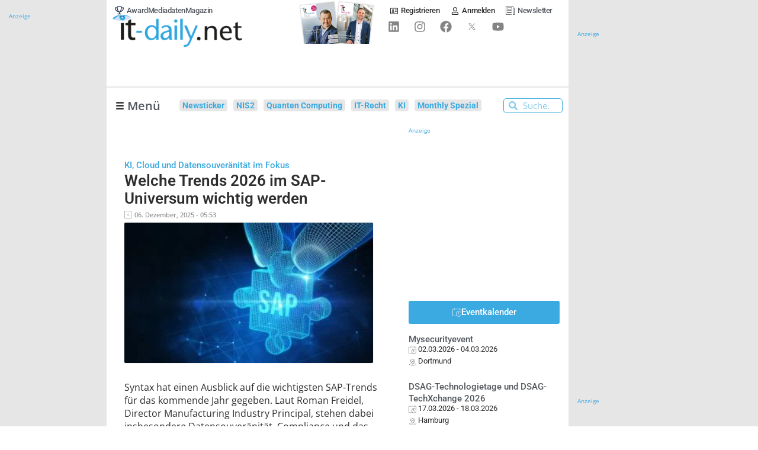

--- FILE ---
content_type: text/html; charset=UTF-8
request_url: https://www.it-daily.net/thema/sap
body_size: 52345
content:
<!doctype html>
<html lang="de" prefix="og: https://ogp.me/ns#">
<head>

    
	
	<meta charset="UTF-8">
	<meta name="viewport" content="width=device-width, initial-scale=1, maximum-scale=5, viewport-fit=cover">
	<link rel="profile" href="https://gmpg.org/xfn/11">


    
	    <!-- begin preload of IOM web manager -->
    <link rel="preload" href="//data-e25e89b95d.it-daily.net/iomm/latest/manager/base/es6/bundle.js" as="script" crossorigin="anonymous" id="IOMmBundle">
    <!-- link rel="preload" href="//data-e25e89b95d.it-daily.net/iomm/latest/manager/base/es6/bundle.js" as="script" id="IOMmBundle"-->
    <link rel="preload" href="//data-e25e89b95d.it-daily.net/iomm/latest/bootstrap/loader.js" as="script">
    <script type="text/javascript" src="//data-e25e89b95d.it-daily.net/iomm/latest/bootstrap/loader.js"></script>
    <!-- end loading of IOMm bootstrap code -->
            <script>
            var loadJS = function(url, implementationCode, location, loadType = 'async') {
                // Check if script is already loaded
                if (document.querySelector(`script[src="${url}"]`)) {
                    dLog(`Script already loaded: ${url}`);
                    return;
                }

                var scriptTag = document.createElement('script');
                scriptTag.src = url;

                // Set async or defer based on loadType parameter
                if (loadType === 'async') {
                    scriptTag.async = true;
                } else if (loadType === 'defer') {
                    scriptTag.defer = true;
                }

                scriptTag.onload = implementationCode;
                scriptTag.onreadystatechange = implementationCode;

                var n = document.getElementsByTagName("script")[0];
                n.parentNode.insertBefore(scriptTag, n);
            };

            function dLog(message) {
                const urlParams = new URLSearchParams(window.location.search);
                if (urlParams.get('dLog') === '1') {
                    console.log(message);
                }
            }
            console.log('dLog: [Enabled]');
        </script>

            <script type="text/javascript" charset="UTF-8">
            !function() {
                var cpBaseUrl = 'https://cp.it-daily.net';
                var cpController = cpBaseUrl + '/now.js';
                var cpPropertyId = '34b80233';
                window.consentGiven = false;

                !function(C,o,n,t,P,a,s){C['CPObject']=n;C[n]||(C[n]=function(){
                    (C[n].q=C[n].q||[]).push(arguments)});C[n].l=+new Date;a=o.createElement(t);
                    s=o.getElementsByTagName(t)[0];a.src=P;s.parentNode.insertBefore(a,s)}
                (window,document,'cp','script',cpController);

                cp('create', cpPropertyId, {
                    baseUrl: cpBaseUrl
                });

                cp('render', {
                    onFullConsent: function() {
                        console.log('CP : onFullConsent => [Given]');
                        window.consentGiven = true;
                        document.dispatchEvent(new CustomEvent('consentGivenEvent'));

                        
                        //GTM with Consent
                        (function(w,d,s,l,i){w[l]=w[l]||[];w[l].push({'gtm.start':
                                new Date().getTime(),event:'gtm.js'});var f=d.getElementsByTagName(s)[0],
                            j=d.createElement(s),dl=l!='dataLayer'?'&l='+l:'';j.async=true;j.src=
                            'https://www.googletagmanager.com/gtm.js?id='+i+dl;f.parentNode.insertBefore(j,f);
                        })(window,document,'script','dataLayer','GTM-WLPWKXJ');
                        dLog('onFullConsent: [GTM Consent]');

                        //AdButler Loading
                        loadJS('https://servedbyadbutler.com/app.js', '', document.body);
                        if (!window.AdButler){
                            (function(){var s = document.createElement("script"); s.async = true; s.type = "text/javascript";s.src = 'https://servedbyadbutler.com/app.js';var n = document.getElementsByTagName("script")[0]; n.parentNode.insertBefore(s, n);}());
                        }
                        dLog('onFullConsent: [AdButler]');

                        var OneSignalFunction = function(){
                            window.OneSignal = window.OneSignal || [];
                            OneSignal.push(function() {
                                OneSignal.init({
                                    appId: "65f6e33f-5c61-4830-807e-41a292363362",
                                    safari_web_id: "web.onesignal.auto.25811132-3882-4d1b-a1e7-3632ed052841",
                                });
                            });
                        }
                        loadJS('https://cdn.onesignal.com/sdks/OneSignalSDK.js', OneSignalFunction, document.body, 'defer');
                        dLog('onFullConsent: [OneSignal]');

                        var ITDGoogleAds_code = function(){
                            (adsbygoogle = window.adsbygoogle || []).push({
                                google_ad_client: "ca-pub-2825105246648108",
                                enable_page_level_ads: true
                            });
                        }

                        loadJS('//pagead2.googlesyndication.com/pagead/js/adsbygoogle.js', ITDGoogleAds_code, document.body, 'defer');
                        dLog('onFullConsent: [GoogleAds]');

                        //Plugilo
                        loadJS('//booster.webtradecenter.com/Scripts/WidgetLoader2', '', document.body);
                        loadJS('//booster.webtradecenter.com/Scripts/Booster/sw/sw-booster.js', '', document.body);
                        dLog('onFullConsent: [Plugilo]');

                        //IOM
                        loadJS('https://www.it-daily.net/wp-content/iam.js?m=1', '', document.body);
                        dLog('onFullConsent: [IOM]');
                    }
                });

                cp('authenticate', function (error, user) {
                    if (error) {
                        // Error handling depending on use case
                        console.log('Error');
                        return;
                    }
                    if (user.isLoggedIn() && user.hasValidSubscription()) {
                        // User has valid subscription
                        console.log('CP Subscription');
                    } else {
                        // User has no valid subscription
                        console.log('No CP Subscription');
                    }
                });
            }()
        </script>
            <!-- CCM19 Cookies Consent Integration -->
        <script src="https://cloud.ccm19.de/app.js?apiKey=78de90df529f0f4c37a54f5b861d226d3822d15f0570c8f2&amp;domain=667e9221f188add22e0bd032" referrerpolicy="origin"></script>

    
    
<!-- Suchmaschinen-Optimierung durch Rank Math PRO - https://rankmath.com/ -->
<title>SAP - Onlineportal von IT Management</title>
<link data-rocket-preload as="style" href="https://www.it-daily.net/wp-content/cache/perfmatters/www.it-daily.net/fonts/49da1efc1bae.google-fonts.min.css" rel="preload">
<link href="https://www.it-daily.net/wp-content/cache/perfmatters/www.it-daily.net/fonts/49da1efc1bae.google-fonts.min.css" media="print" onload="this.media=&#039;all&#039;" rel="stylesheet">
<noscript data-wpr-hosted-gf-parameters=""><link rel="stylesheet" href="https://www.it-daily.net/wp-content/cache/perfmatters/www.it-daily.net/fonts/49da1efc1bae.google-fonts.min.css"></noscript>
<meta name="robots" content="follow, noindex"/>
<meta property="og:locale" content="de_DE" />
<meta property="og:type" content="article" />
<meta property="og:title" content="SAP - Onlineportal von IT Management" />
<meta property="og:url" content="https://www.it-daily.net/thema/sap" />
<meta property="og:site_name" content="Onlineportal von IT Management" />
<meta name="twitter:card" content="summary_large_image" />
<meta name="twitter:title" content="SAP - Onlineportal von IT Management" />
<meta name="twitter:label1" content="Beiträge" />
<meta name="twitter:data1" content="552" />
<script type="application/ld+json" class="rank-math-schema-pro">{"@context":"https://schema.org","@graph":[{"@type":"NewsMediaOrganization","@id":"https://www.it-daily.net/#organization","name":"IT Verlag f\u00fcr Informationstechnik GmbH","url":"https://www.it-daily.net","logo":{"@type":"ImageObject","@id":"https://www.it-daily.net/#logo","url":"https://www.it-daily.net/wp-content/uploads/2022/02/itd-logo-without-subline.png","contentUrl":"https://www.it-daily.net/wp-content/uploads/2022/02/itd-logo-without-subline.png","caption":"Onlineportal von IT Management","inLanguage":"de","width":"380","height":"97"}},{"@type":"WebSite","@id":"https://www.it-daily.net/#website","url":"https://www.it-daily.net","name":"Onlineportal von IT Management","publisher":{"@id":"https://www.it-daily.net/#organization"},"inLanguage":"de"},{"@type":"BreadcrumbList","@id":"https://www.it-daily.net/thema/sap#breadcrumb","itemListElement":[{"@type":"ListItem","position":"1","item":{"@id":"https://www.it-daily.net","name":"Home"}},{"@type":"ListItem","position":"2","item":{"@id":"https://www.it-daily.net/thema/sap","name":"SAP"}}]},{"@type":"CollectionPage","@id":"https://www.it-daily.net/thema/sap#webpage","url":"https://www.it-daily.net/thema/sap","name":"SAP - Onlineportal von IT Management","isPartOf":{"@id":"https://www.it-daily.net/#website"},"inLanguage":"de","breadcrumb":{"@id":"https://www.it-daily.net/thema/sap#breadcrumb"}}]}</script>
<!-- /Rank Math WordPress SEO Plugin -->



<link rel="alternate" type="application/rss+xml" title="Onlineportal von IT Management &raquo; Feed" href="https://www.it-daily.net/feed" />
<style id='wp-img-auto-sizes-contain-inline-css'>
img:is([sizes=auto i],[sizes^="auto," i]){contain-intrinsic-size:3000px 1500px}
/*# sourceURL=wp-img-auto-sizes-contain-inline-css */
</style>
<link data-minify="1" rel='stylesheet' id='fluentform-elementor-widget-css' href='https://www.it-daily.net/wp-content/cache/min/1/wp-content/plugins/fluentform/assets/css/fluent-forms-elementor-widget.css?ver=1768462101' media='all' />
<link data-minify="1" rel='stylesheet' id='post-views-counter-frontend-css' href='https://www.it-daily.net/wp-content/cache/min/1/wp-content/plugins/post-views-counter/css/frontend.css?ver=1768462101' media='all' />
<link rel='stylesheet' id='wp-block-library-css' href='https://www.it-daily.net/wp-includes/css/dist/block-library/style.min.css?ver=f14211ca8b2a282041e81addc3932a2f' media='all' />
<style id='filebird-block-filebird-gallery-style-inline-css'>
ul.filebird-block-filebird-gallery{margin:auto!important;padding:0!important;width:100%}ul.filebird-block-filebird-gallery.layout-grid{display:grid;grid-gap:20px;align-items:stretch;grid-template-columns:repeat(var(--columns),1fr);justify-items:stretch}ul.filebird-block-filebird-gallery.layout-grid li img{border:1px solid #ccc;box-shadow:2px 2px 6px 0 rgba(0,0,0,.3);height:100%;max-width:100%;-o-object-fit:cover;object-fit:cover;width:100%}ul.filebird-block-filebird-gallery.layout-masonry{-moz-column-count:var(--columns);-moz-column-gap:var(--space);column-gap:var(--space);-moz-column-width:var(--min-width);columns:var(--min-width) var(--columns);display:block;overflow:auto}ul.filebird-block-filebird-gallery.layout-masonry li{margin-bottom:var(--space)}ul.filebird-block-filebird-gallery li{list-style:none}ul.filebird-block-filebird-gallery li figure{height:100%;margin:0;padding:0;position:relative;width:100%}ul.filebird-block-filebird-gallery li figure figcaption{background:linear-gradient(0deg,rgba(0,0,0,.7),rgba(0,0,0,.3) 70%,transparent);bottom:0;box-sizing:border-box;color:#fff;font-size:.8em;margin:0;max-height:100%;overflow:auto;padding:3em .77em .7em;position:absolute;text-align:center;width:100%;z-index:2}ul.filebird-block-filebird-gallery li figure figcaption a{color:inherit}

/*# sourceURL=https://www.it-daily.net/wp-content/plugins/filebird/blocks/filebird-gallery/build/style-index.css */
</style>
<link rel='stylesheet' id='novashare-css-css' href='https://www.it-daily.net/wp-content/plugins/novashare/css/style.min.css?ver=1.6.4' media='all' />
<link data-minify="1" rel='stylesheet' id='pmpro_frontend_base-css' href='https://www.it-daily.net/wp-content/cache/background-css/1/www.it-daily.net/wp-content/cache/min/1/wp-content/plugins/paid-memberships-pro/css/frontend/base.css?ver=1768462101&wpr_t=1768665508' media='all' />
<link data-minify="1" rel='stylesheet' id='pmpro_frontend_variation_1-css' href='https://www.it-daily.net/wp-content/cache/min/1/wp-content/plugins/paid-memberships-pro/css/frontend/variation_1.css?ver=1768462101' media='all' />
<link data-minify="1" rel='stylesheet' id='xs-front-style-css' href='https://www.it-daily.net/wp-content/cache/min/1/wp-content/plugins/wp-social/assets/css/frontend.css?ver=1768462101' media='all' />
<link data-minify="1" rel='stylesheet' id='xs_login_font_login_css-css' href='https://www.it-daily.net/wp-content/cache/background-css/1/www.it-daily.net/wp-content/cache/min/1/wp-content/plugins/wp-social/assets/css/font-icon.css?ver=1768462101&wpr_t=1768665508' media='all' />
<link data-minify="1" rel='stylesheet' id='xs-pro-front-style-css' href='https://www.it-daily.net/wp-content/cache/min/1/wp-content/plugins/wp-social-pro/assets/css/frontend-pro.css?ver=1768462101' media='all' />
<link data-minify="1" rel='stylesheet' id='parent-style-css' href='https://www.it-daily.net/wp-content/cache/min/1/wp-content/themes/blocksy/style.css?ver=1768462102' media='all' />

<link data-minify="1" rel='stylesheet' id='ct-main-styles-css' href='https://www.it-daily.net/wp-content/cache/min/1/wp-content/themes/blocksy/static/bundle/main.min.css?ver=1768462102' media='all' />
<link rel='stylesheet' id='ct-page-title-styles-css' href='https://www.it-daily.net/wp-content/themes/blocksy/static/bundle/page-title.min.css?ver=2.1.23' media='all' />
<link rel='stylesheet' id='ct-elementor-styles-css' href='https://www.it-daily.net/wp-content/themes/blocksy/static/bundle/elementor-frontend.min.css?ver=2.1.23' media='all' />
<link data-minify="1" rel='stylesheet' id='font-awesome-all-css' href='https://www.it-daily.net/wp-content/cache/min/1/wp-content/plugins/jet-menu/assets/public/lib/font-awesome/css/all.min.css?ver=1768462102' media='all' />
<link rel='stylesheet' id='font-awesome-v4-shims-css' href='https://www.it-daily.net/wp-content/plugins/jet-menu/assets/public/lib/font-awesome/css/v4-shims.min.css?ver=5.12.0' media='all' />
<link data-minify="1" rel='stylesheet' id='jet-menu-public-styles-css' href='https://www.it-daily.net/wp-content/cache/min/1/wp-content/plugins/jet-menu/assets/public/css/public.css?ver=1768462102' media='all' />
<link data-minify="1" rel='stylesheet' id='jet-menu-general-css' href='https://www.it-daily.net/wp-content/cache/min/1/wp-content/uploads/jet-menu/jet-menu-general.css?ver=1768462102' media='all' />
<link rel='stylesheet' id='elementor-frontend-css' href='https://www.it-daily.net/wp-content/uploads/elementor/css/custom-frontend.min.css?ver=1768462113' media='all' />
<style id='elementor-frontend-inline-css'>
@-webkit-keyframes ha_fadeIn{0%{opacity:0}to{opacity:1}}@keyframes ha_fadeIn{0%{opacity:0}to{opacity:1}}@-webkit-keyframes ha_zoomIn{0%{opacity:0;-webkit-transform:scale3d(.3,.3,.3);transform:scale3d(.3,.3,.3)}50%{opacity:1}}@keyframes ha_zoomIn{0%{opacity:0;-webkit-transform:scale3d(.3,.3,.3);transform:scale3d(.3,.3,.3)}50%{opacity:1}}@-webkit-keyframes ha_rollIn{0%{opacity:0;-webkit-transform:translate3d(-100%,0,0) rotate3d(0,0,1,-120deg);transform:translate3d(-100%,0,0) rotate3d(0,0,1,-120deg)}to{opacity:1}}@keyframes ha_rollIn{0%{opacity:0;-webkit-transform:translate3d(-100%,0,0) rotate3d(0,0,1,-120deg);transform:translate3d(-100%,0,0) rotate3d(0,0,1,-120deg)}to{opacity:1}}@-webkit-keyframes ha_bounce{0%,20%,53%,to{-webkit-animation-timing-function:cubic-bezier(.215,.61,.355,1);animation-timing-function:cubic-bezier(.215,.61,.355,1)}40%,43%{-webkit-transform:translate3d(0,-30px,0) scaleY(1.1);transform:translate3d(0,-30px,0) scaleY(1.1);-webkit-animation-timing-function:cubic-bezier(.755,.05,.855,.06);animation-timing-function:cubic-bezier(.755,.05,.855,.06)}70%{-webkit-transform:translate3d(0,-15px,0) scaleY(1.05);transform:translate3d(0,-15px,0) scaleY(1.05);-webkit-animation-timing-function:cubic-bezier(.755,.05,.855,.06);animation-timing-function:cubic-bezier(.755,.05,.855,.06)}80%{-webkit-transition-timing-function:cubic-bezier(.215,.61,.355,1);transition-timing-function:cubic-bezier(.215,.61,.355,1);-webkit-transform:translate3d(0,0,0) scaleY(.95);transform:translate3d(0,0,0) scaleY(.95)}90%{-webkit-transform:translate3d(0,-4px,0) scaleY(1.02);transform:translate3d(0,-4px,0) scaleY(1.02)}}@keyframes ha_bounce{0%,20%,53%,to{-webkit-animation-timing-function:cubic-bezier(.215,.61,.355,1);animation-timing-function:cubic-bezier(.215,.61,.355,1)}40%,43%{-webkit-transform:translate3d(0,-30px,0) scaleY(1.1);transform:translate3d(0,-30px,0) scaleY(1.1);-webkit-animation-timing-function:cubic-bezier(.755,.05,.855,.06);animation-timing-function:cubic-bezier(.755,.05,.855,.06)}70%{-webkit-transform:translate3d(0,-15px,0) scaleY(1.05);transform:translate3d(0,-15px,0) scaleY(1.05);-webkit-animation-timing-function:cubic-bezier(.755,.05,.855,.06);animation-timing-function:cubic-bezier(.755,.05,.855,.06)}80%{-webkit-transition-timing-function:cubic-bezier(.215,.61,.355,1);transition-timing-function:cubic-bezier(.215,.61,.355,1);-webkit-transform:translate3d(0,0,0) scaleY(.95);transform:translate3d(0,0,0) scaleY(.95)}90%{-webkit-transform:translate3d(0,-4px,0) scaleY(1.02);transform:translate3d(0,-4px,0) scaleY(1.02)}}@-webkit-keyframes ha_bounceIn{0%,20%,40%,60%,80%,to{-webkit-animation-timing-function:cubic-bezier(.215,.61,.355,1);animation-timing-function:cubic-bezier(.215,.61,.355,1)}0%{opacity:0;-webkit-transform:scale3d(.3,.3,.3);transform:scale3d(.3,.3,.3)}20%{-webkit-transform:scale3d(1.1,1.1,1.1);transform:scale3d(1.1,1.1,1.1)}40%{-webkit-transform:scale3d(.9,.9,.9);transform:scale3d(.9,.9,.9)}60%{opacity:1;-webkit-transform:scale3d(1.03,1.03,1.03);transform:scale3d(1.03,1.03,1.03)}80%{-webkit-transform:scale3d(.97,.97,.97);transform:scale3d(.97,.97,.97)}to{opacity:1}}@keyframes ha_bounceIn{0%,20%,40%,60%,80%,to{-webkit-animation-timing-function:cubic-bezier(.215,.61,.355,1);animation-timing-function:cubic-bezier(.215,.61,.355,1)}0%{opacity:0;-webkit-transform:scale3d(.3,.3,.3);transform:scale3d(.3,.3,.3)}20%{-webkit-transform:scale3d(1.1,1.1,1.1);transform:scale3d(1.1,1.1,1.1)}40%{-webkit-transform:scale3d(.9,.9,.9);transform:scale3d(.9,.9,.9)}60%{opacity:1;-webkit-transform:scale3d(1.03,1.03,1.03);transform:scale3d(1.03,1.03,1.03)}80%{-webkit-transform:scale3d(.97,.97,.97);transform:scale3d(.97,.97,.97)}to{opacity:1}}@-webkit-keyframes ha_flipInX{0%{opacity:0;-webkit-transform:perspective(400px) rotate3d(1,0,0,90deg);transform:perspective(400px) rotate3d(1,0,0,90deg);-webkit-animation-timing-function:ease-in;animation-timing-function:ease-in}40%{-webkit-transform:perspective(400px) rotate3d(1,0,0,-20deg);transform:perspective(400px) rotate3d(1,0,0,-20deg);-webkit-animation-timing-function:ease-in;animation-timing-function:ease-in}60%{opacity:1;-webkit-transform:perspective(400px) rotate3d(1,0,0,10deg);transform:perspective(400px) rotate3d(1,0,0,10deg)}80%{-webkit-transform:perspective(400px) rotate3d(1,0,0,-5deg);transform:perspective(400px) rotate3d(1,0,0,-5deg)}}@keyframes ha_flipInX{0%{opacity:0;-webkit-transform:perspective(400px) rotate3d(1,0,0,90deg);transform:perspective(400px) rotate3d(1,0,0,90deg);-webkit-animation-timing-function:ease-in;animation-timing-function:ease-in}40%{-webkit-transform:perspective(400px) rotate3d(1,0,0,-20deg);transform:perspective(400px) rotate3d(1,0,0,-20deg);-webkit-animation-timing-function:ease-in;animation-timing-function:ease-in}60%{opacity:1;-webkit-transform:perspective(400px) rotate3d(1,0,0,10deg);transform:perspective(400px) rotate3d(1,0,0,10deg)}80%{-webkit-transform:perspective(400px) rotate3d(1,0,0,-5deg);transform:perspective(400px) rotate3d(1,0,0,-5deg)}}@-webkit-keyframes ha_flipInY{0%{opacity:0;-webkit-transform:perspective(400px) rotate3d(0,1,0,90deg);transform:perspective(400px) rotate3d(0,1,0,90deg);-webkit-animation-timing-function:ease-in;animation-timing-function:ease-in}40%{-webkit-transform:perspective(400px) rotate3d(0,1,0,-20deg);transform:perspective(400px) rotate3d(0,1,0,-20deg);-webkit-animation-timing-function:ease-in;animation-timing-function:ease-in}60%{opacity:1;-webkit-transform:perspective(400px) rotate3d(0,1,0,10deg);transform:perspective(400px) rotate3d(0,1,0,10deg)}80%{-webkit-transform:perspective(400px) rotate3d(0,1,0,-5deg);transform:perspective(400px) rotate3d(0,1,0,-5deg)}}@keyframes ha_flipInY{0%{opacity:0;-webkit-transform:perspective(400px) rotate3d(0,1,0,90deg);transform:perspective(400px) rotate3d(0,1,0,90deg);-webkit-animation-timing-function:ease-in;animation-timing-function:ease-in}40%{-webkit-transform:perspective(400px) rotate3d(0,1,0,-20deg);transform:perspective(400px) rotate3d(0,1,0,-20deg);-webkit-animation-timing-function:ease-in;animation-timing-function:ease-in}60%{opacity:1;-webkit-transform:perspective(400px) rotate3d(0,1,0,10deg);transform:perspective(400px) rotate3d(0,1,0,10deg)}80%{-webkit-transform:perspective(400px) rotate3d(0,1,0,-5deg);transform:perspective(400px) rotate3d(0,1,0,-5deg)}}@-webkit-keyframes ha_swing{20%{-webkit-transform:rotate3d(0,0,1,15deg);transform:rotate3d(0,0,1,15deg)}40%{-webkit-transform:rotate3d(0,0,1,-10deg);transform:rotate3d(0,0,1,-10deg)}60%{-webkit-transform:rotate3d(0,0,1,5deg);transform:rotate3d(0,0,1,5deg)}80%{-webkit-transform:rotate3d(0,0,1,-5deg);transform:rotate3d(0,0,1,-5deg)}}@keyframes ha_swing{20%{-webkit-transform:rotate3d(0,0,1,15deg);transform:rotate3d(0,0,1,15deg)}40%{-webkit-transform:rotate3d(0,0,1,-10deg);transform:rotate3d(0,0,1,-10deg)}60%{-webkit-transform:rotate3d(0,0,1,5deg);transform:rotate3d(0,0,1,5deg)}80%{-webkit-transform:rotate3d(0,0,1,-5deg);transform:rotate3d(0,0,1,-5deg)}}@-webkit-keyframes ha_slideInDown{0%{visibility:visible;-webkit-transform:translate3d(0,-100%,0);transform:translate3d(0,-100%,0)}}@keyframes ha_slideInDown{0%{visibility:visible;-webkit-transform:translate3d(0,-100%,0);transform:translate3d(0,-100%,0)}}@-webkit-keyframes ha_slideInUp{0%{visibility:visible;-webkit-transform:translate3d(0,100%,0);transform:translate3d(0,100%,0)}}@keyframes ha_slideInUp{0%{visibility:visible;-webkit-transform:translate3d(0,100%,0);transform:translate3d(0,100%,0)}}@-webkit-keyframes ha_slideInLeft{0%{visibility:visible;-webkit-transform:translate3d(-100%,0,0);transform:translate3d(-100%,0,0)}}@keyframes ha_slideInLeft{0%{visibility:visible;-webkit-transform:translate3d(-100%,0,0);transform:translate3d(-100%,0,0)}}@-webkit-keyframes ha_slideInRight{0%{visibility:visible;-webkit-transform:translate3d(100%,0,0);transform:translate3d(100%,0,0)}}@keyframes ha_slideInRight{0%{visibility:visible;-webkit-transform:translate3d(100%,0,0);transform:translate3d(100%,0,0)}}.ha_fadeIn{-webkit-animation-name:ha_fadeIn;animation-name:ha_fadeIn}.ha_zoomIn{-webkit-animation-name:ha_zoomIn;animation-name:ha_zoomIn}.ha_rollIn{-webkit-animation-name:ha_rollIn;animation-name:ha_rollIn}.ha_bounce{-webkit-transform-origin:center bottom;-ms-transform-origin:center bottom;transform-origin:center bottom;-webkit-animation-name:ha_bounce;animation-name:ha_bounce}.ha_bounceIn{-webkit-animation-name:ha_bounceIn;animation-name:ha_bounceIn;-webkit-animation-duration:.75s;-webkit-animation-duration:calc(var(--animate-duration)*.75);animation-duration:.75s;animation-duration:calc(var(--animate-duration)*.75)}.ha_flipInX,.ha_flipInY{-webkit-animation-name:ha_flipInX;animation-name:ha_flipInX;-webkit-backface-visibility:visible!important;backface-visibility:visible!important}.ha_flipInY{-webkit-animation-name:ha_flipInY;animation-name:ha_flipInY}.ha_swing{-webkit-transform-origin:top center;-ms-transform-origin:top center;transform-origin:top center;-webkit-animation-name:ha_swing;animation-name:ha_swing}.ha_slideInDown{-webkit-animation-name:ha_slideInDown;animation-name:ha_slideInDown}.ha_slideInUp{-webkit-animation-name:ha_slideInUp;animation-name:ha_slideInUp}.ha_slideInLeft{-webkit-animation-name:ha_slideInLeft;animation-name:ha_slideInLeft}.ha_slideInRight{-webkit-animation-name:ha_slideInRight;animation-name:ha_slideInRight}.ha-css-transform-yes{-webkit-transition-duration:var(--ha-tfx-transition-duration, .2s);transition-duration:var(--ha-tfx-transition-duration, .2s);-webkit-transition-property:-webkit-transform;transition-property:transform;transition-property:transform,-webkit-transform;-webkit-transform:translate(var(--ha-tfx-translate-x, 0),var(--ha-tfx-translate-y, 0)) scale(var(--ha-tfx-scale-x, 1),var(--ha-tfx-scale-y, 1)) skew(var(--ha-tfx-skew-x, 0),var(--ha-tfx-skew-y, 0)) rotateX(var(--ha-tfx-rotate-x, 0)) rotateY(var(--ha-tfx-rotate-y, 0)) rotateZ(var(--ha-tfx-rotate-z, 0));transform:translate(var(--ha-tfx-translate-x, 0),var(--ha-tfx-translate-y, 0)) scale(var(--ha-tfx-scale-x, 1),var(--ha-tfx-scale-y, 1)) skew(var(--ha-tfx-skew-x, 0),var(--ha-tfx-skew-y, 0)) rotateX(var(--ha-tfx-rotate-x, 0)) rotateY(var(--ha-tfx-rotate-y, 0)) rotateZ(var(--ha-tfx-rotate-z, 0))}.ha-css-transform-yes:hover{-webkit-transform:translate(var(--ha-tfx-translate-x-hover, var(--ha-tfx-translate-x, 0)),var(--ha-tfx-translate-y-hover, var(--ha-tfx-translate-y, 0))) scale(var(--ha-tfx-scale-x-hover, var(--ha-tfx-scale-x, 1)),var(--ha-tfx-scale-y-hover, var(--ha-tfx-scale-y, 1))) skew(var(--ha-tfx-skew-x-hover, var(--ha-tfx-skew-x, 0)),var(--ha-tfx-skew-y-hover, var(--ha-tfx-skew-y, 0))) rotateX(var(--ha-tfx-rotate-x-hover, var(--ha-tfx-rotate-x, 0))) rotateY(var(--ha-tfx-rotate-y-hover, var(--ha-tfx-rotate-y, 0))) rotateZ(var(--ha-tfx-rotate-z-hover, var(--ha-tfx-rotate-z, 0)));transform:translate(var(--ha-tfx-translate-x-hover, var(--ha-tfx-translate-x, 0)),var(--ha-tfx-translate-y-hover, var(--ha-tfx-translate-y, 0))) scale(var(--ha-tfx-scale-x-hover, var(--ha-tfx-scale-x, 1)),var(--ha-tfx-scale-y-hover, var(--ha-tfx-scale-y, 1))) skew(var(--ha-tfx-skew-x-hover, var(--ha-tfx-skew-x, 0)),var(--ha-tfx-skew-y-hover, var(--ha-tfx-skew-y, 0))) rotateX(var(--ha-tfx-rotate-x-hover, var(--ha-tfx-rotate-x, 0))) rotateY(var(--ha-tfx-rotate-y-hover, var(--ha-tfx-rotate-y, 0))) rotateZ(var(--ha-tfx-rotate-z-hover, var(--ha-tfx-rotate-z, 0)))}.happy-addon>.elementor-widget-container{word-wrap:break-word;overflow-wrap:break-word}.happy-addon>.elementor-widget-container,.happy-addon>.elementor-widget-container *{-webkit-box-sizing:border-box;box-sizing:border-box}.happy-addon:not(:has(.elementor-widget-container)),.happy-addon:not(:has(.elementor-widget-container)) *{-webkit-box-sizing:border-box;box-sizing:border-box;word-wrap:break-word;overflow-wrap:break-word}.happy-addon p:empty{display:none}.happy-addon .elementor-inline-editing{min-height:auto!important}.happy-addon-pro img{max-width:100%;height:auto;-o-object-fit:cover;object-fit:cover}.ha-screen-reader-text{position:absolute;overflow:hidden;clip:rect(1px,1px,1px,1px);margin:-1px;padding:0;width:1px;height:1px;border:0;word-wrap:normal!important;-webkit-clip-path:inset(50%);clip-path:inset(50%)}.ha-has-bg-overlay>.elementor-widget-container{position:relative;z-index:1}.ha-has-bg-overlay>.elementor-widget-container:before{position:absolute;top:0;left:0;z-index:-1;width:100%;height:100%;content:""}.ha-has-bg-overlay:not(:has(.elementor-widget-container)){position:relative;z-index:1}.ha-has-bg-overlay:not(:has(.elementor-widget-container)):before{position:absolute;top:0;left:0;z-index:-1;width:100%;height:100%;content:""}.ha-popup--is-enabled .ha-js-popup,.ha-popup--is-enabled .ha-js-popup img{cursor:-webkit-zoom-in!important;cursor:zoom-in!important}.mfp-wrap .mfp-arrow,.mfp-wrap .mfp-close{background-color:transparent}.mfp-wrap .mfp-arrow:focus,.mfp-wrap .mfp-close:focus{outline-width:thin}.ha-advanced-tooltip-enable{position:relative;cursor:pointer;--ha-tooltip-arrow-color:black;--ha-tooltip-arrow-distance:0}.ha-advanced-tooltip-enable .ha-advanced-tooltip-content{position:absolute;z-index:999;display:none;padding:5px 0;width:120px;height:auto;border-radius:6px;background-color:#000;color:#fff;text-align:center;opacity:0}.ha-advanced-tooltip-enable .ha-advanced-tooltip-content::after{position:absolute;border-width:5px;border-style:solid;content:""}.ha-advanced-tooltip-enable .ha-advanced-tooltip-content.no-arrow::after{visibility:hidden}.ha-advanced-tooltip-enable .ha-advanced-tooltip-content.show{display:inline-block;opacity:1}.ha-advanced-tooltip-enable.ha-advanced-tooltip-top .ha-advanced-tooltip-content,body[data-elementor-device-mode=tablet] .ha-advanced-tooltip-enable.ha-advanced-tooltip-tablet-top .ha-advanced-tooltip-content{top:unset;right:0;bottom:calc(101% + var(--ha-tooltip-arrow-distance));left:0;margin:0 auto}.ha-advanced-tooltip-enable.ha-advanced-tooltip-top .ha-advanced-tooltip-content::after,body[data-elementor-device-mode=tablet] .ha-advanced-tooltip-enable.ha-advanced-tooltip-tablet-top .ha-advanced-tooltip-content::after{top:100%;right:unset;bottom:unset;left:50%;border-color:var(--ha-tooltip-arrow-color) transparent transparent transparent;-webkit-transform:translateX(-50%);-ms-transform:translateX(-50%);transform:translateX(-50%)}.ha-advanced-tooltip-enable.ha-advanced-tooltip-bottom .ha-advanced-tooltip-content,body[data-elementor-device-mode=tablet] .ha-advanced-tooltip-enable.ha-advanced-tooltip-tablet-bottom .ha-advanced-tooltip-content{top:calc(101% + var(--ha-tooltip-arrow-distance));right:0;bottom:unset;left:0;margin:0 auto}.ha-advanced-tooltip-enable.ha-advanced-tooltip-bottom .ha-advanced-tooltip-content::after,body[data-elementor-device-mode=tablet] .ha-advanced-tooltip-enable.ha-advanced-tooltip-tablet-bottom .ha-advanced-tooltip-content::after{top:unset;right:unset;bottom:100%;left:50%;border-color:transparent transparent var(--ha-tooltip-arrow-color) transparent;-webkit-transform:translateX(-50%);-ms-transform:translateX(-50%);transform:translateX(-50%)}.ha-advanced-tooltip-enable.ha-advanced-tooltip-left .ha-advanced-tooltip-content,body[data-elementor-device-mode=tablet] .ha-advanced-tooltip-enable.ha-advanced-tooltip-tablet-left .ha-advanced-tooltip-content{top:50%;right:calc(101% + var(--ha-tooltip-arrow-distance));bottom:unset;left:unset;-webkit-transform:translateY(-50%);-ms-transform:translateY(-50%);transform:translateY(-50%)}.ha-advanced-tooltip-enable.ha-advanced-tooltip-left .ha-advanced-tooltip-content::after,body[data-elementor-device-mode=tablet] .ha-advanced-tooltip-enable.ha-advanced-tooltip-tablet-left .ha-advanced-tooltip-content::after{top:50%;right:unset;bottom:unset;left:100%;border-color:transparent transparent transparent var(--ha-tooltip-arrow-color);-webkit-transform:translateY(-50%);-ms-transform:translateY(-50%);transform:translateY(-50%)}.ha-advanced-tooltip-enable.ha-advanced-tooltip-right .ha-advanced-tooltip-content,body[data-elementor-device-mode=tablet] .ha-advanced-tooltip-enable.ha-advanced-tooltip-tablet-right .ha-advanced-tooltip-content{top:50%;right:unset;bottom:unset;left:calc(101% + var(--ha-tooltip-arrow-distance));-webkit-transform:translateY(-50%);-ms-transform:translateY(-50%);transform:translateY(-50%)}.ha-advanced-tooltip-enable.ha-advanced-tooltip-right .ha-advanced-tooltip-content::after,body[data-elementor-device-mode=tablet] .ha-advanced-tooltip-enable.ha-advanced-tooltip-tablet-right .ha-advanced-tooltip-content::after{top:50%;right:100%;bottom:unset;left:unset;border-color:transparent var(--ha-tooltip-arrow-color) transparent transparent;-webkit-transform:translateY(-50%);-ms-transform:translateY(-50%);transform:translateY(-50%)}body[data-elementor-device-mode=mobile] .ha-advanced-tooltip-enable.ha-advanced-tooltip-mobile-top .ha-advanced-tooltip-content{top:unset;right:0;bottom:calc(101% + var(--ha-tooltip-arrow-distance));left:0;margin:0 auto}body[data-elementor-device-mode=mobile] .ha-advanced-tooltip-enable.ha-advanced-tooltip-mobile-top .ha-advanced-tooltip-content::after{top:100%;right:unset;bottom:unset;left:50%;border-color:var(--ha-tooltip-arrow-color) transparent transparent transparent;-webkit-transform:translateX(-50%);-ms-transform:translateX(-50%);transform:translateX(-50%)}body[data-elementor-device-mode=mobile] .ha-advanced-tooltip-enable.ha-advanced-tooltip-mobile-bottom .ha-advanced-tooltip-content{top:calc(101% + var(--ha-tooltip-arrow-distance));right:0;bottom:unset;left:0;margin:0 auto}body[data-elementor-device-mode=mobile] .ha-advanced-tooltip-enable.ha-advanced-tooltip-mobile-bottom .ha-advanced-tooltip-content::after{top:unset;right:unset;bottom:100%;left:50%;border-color:transparent transparent var(--ha-tooltip-arrow-color) transparent;-webkit-transform:translateX(-50%);-ms-transform:translateX(-50%);transform:translateX(-50%)}body[data-elementor-device-mode=mobile] .ha-advanced-tooltip-enable.ha-advanced-tooltip-mobile-left .ha-advanced-tooltip-content{top:50%;right:calc(101% + var(--ha-tooltip-arrow-distance));bottom:unset;left:unset;-webkit-transform:translateY(-50%);-ms-transform:translateY(-50%);transform:translateY(-50%)}body[data-elementor-device-mode=mobile] .ha-advanced-tooltip-enable.ha-advanced-tooltip-mobile-left .ha-advanced-tooltip-content::after{top:50%;right:unset;bottom:unset;left:100%;border-color:transparent transparent transparent var(--ha-tooltip-arrow-color);-webkit-transform:translateY(-50%);-ms-transform:translateY(-50%);transform:translateY(-50%)}body[data-elementor-device-mode=mobile] .ha-advanced-tooltip-enable.ha-advanced-tooltip-mobile-right .ha-advanced-tooltip-content{top:50%;right:unset;bottom:unset;left:calc(101% + var(--ha-tooltip-arrow-distance));-webkit-transform:translateY(-50%);-ms-transform:translateY(-50%);transform:translateY(-50%)}body[data-elementor-device-mode=mobile] .ha-advanced-tooltip-enable.ha-advanced-tooltip-mobile-right .ha-advanced-tooltip-content::after{top:50%;right:100%;bottom:unset;left:unset;border-color:transparent var(--ha-tooltip-arrow-color) transparent transparent;-webkit-transform:translateY(-50%);-ms-transform:translateY(-50%);transform:translateY(-50%)}body.elementor-editor-active .happy-addon.ha-gravityforms .gform_wrapper{display:block!important}.ha-scroll-to-top-wrap.ha-scroll-to-top-hide{display:none}.ha-scroll-to-top-wrap.edit-mode,.ha-scroll-to-top-wrap.single-page-off{display:none!important}.ha-scroll-to-top-button{position:fixed;right:15px;bottom:15px;z-index:9999;display:-webkit-box;display:-webkit-flex;display:-ms-flexbox;display:flex;-webkit-box-align:center;-webkit-align-items:center;align-items:center;-ms-flex-align:center;-webkit-box-pack:center;-ms-flex-pack:center;-webkit-justify-content:center;justify-content:center;width:50px;height:50px;border-radius:50px;background-color:#5636d1;color:#fff;text-align:center;opacity:1;cursor:pointer;-webkit-transition:all .3s;transition:all .3s}.ha-scroll-to-top-button i{color:#fff;font-size:16px}.ha-scroll-to-top-button:hover{background-color:#e2498a}.ha-particle-wrapper{position:absolute;top:0;left:0;width:100%;height:100%}.ha-floating-element{position:fixed;z-index:999}.ha-floating-element-align-top-left .ha-floating-element{top:0;left:0}.ha-floating-element-align-top-right .ha-floating-element{top:0;right:0}.ha-floating-element-align-top-center .ha-floating-element{top:0;left:50%;-webkit-transform:translateX(-50%);-ms-transform:translateX(-50%);transform:translateX(-50%)}.ha-floating-element-align-middle-left .ha-floating-element{top:50%;left:0;-webkit-transform:translateY(-50%);-ms-transform:translateY(-50%);transform:translateY(-50%)}.ha-floating-element-align-middle-right .ha-floating-element{top:50%;right:0;-webkit-transform:translateY(-50%);-ms-transform:translateY(-50%);transform:translateY(-50%)}.ha-floating-element-align-bottom-left .ha-floating-element{bottom:0;left:0}.ha-floating-element-align-bottom-right .ha-floating-element{right:0;bottom:0}.ha-floating-element-align-bottom-center .ha-floating-element{bottom:0;left:50%;-webkit-transform:translateX(-50%);-ms-transform:translateX(-50%);transform:translateX(-50%)}.ha-editor-placeholder{padding:20px;border:5px double #f1f1f1;background:#f8f8f8;text-align:center;opacity:.5}.ha-editor-placeholder-title{margin-top:0;margin-bottom:8px;font-weight:700;font-size:16px}.ha-editor-placeholder-content{margin:0;font-size:12px}.ha-p-relative{position:relative}.ha-p-absolute{position:absolute}.ha-p-fixed{position:fixed}.ha-w-1{width:1%}.ha-h-1{height:1%}.ha-w-2{width:2%}.ha-h-2{height:2%}.ha-w-3{width:3%}.ha-h-3{height:3%}.ha-w-4{width:4%}.ha-h-4{height:4%}.ha-w-5{width:5%}.ha-h-5{height:5%}.ha-w-6{width:6%}.ha-h-6{height:6%}.ha-w-7{width:7%}.ha-h-7{height:7%}.ha-w-8{width:8%}.ha-h-8{height:8%}.ha-w-9{width:9%}.ha-h-9{height:9%}.ha-w-10{width:10%}.ha-h-10{height:10%}.ha-w-11{width:11%}.ha-h-11{height:11%}.ha-w-12{width:12%}.ha-h-12{height:12%}.ha-w-13{width:13%}.ha-h-13{height:13%}.ha-w-14{width:14%}.ha-h-14{height:14%}.ha-w-15{width:15%}.ha-h-15{height:15%}.ha-w-16{width:16%}.ha-h-16{height:16%}.ha-w-17{width:17%}.ha-h-17{height:17%}.ha-w-18{width:18%}.ha-h-18{height:18%}.ha-w-19{width:19%}.ha-h-19{height:19%}.ha-w-20{width:20%}.ha-h-20{height:20%}.ha-w-21{width:21%}.ha-h-21{height:21%}.ha-w-22{width:22%}.ha-h-22{height:22%}.ha-w-23{width:23%}.ha-h-23{height:23%}.ha-w-24{width:24%}.ha-h-24{height:24%}.ha-w-25{width:25%}.ha-h-25{height:25%}.ha-w-26{width:26%}.ha-h-26{height:26%}.ha-w-27{width:27%}.ha-h-27{height:27%}.ha-w-28{width:28%}.ha-h-28{height:28%}.ha-w-29{width:29%}.ha-h-29{height:29%}.ha-w-30{width:30%}.ha-h-30{height:30%}.ha-w-31{width:31%}.ha-h-31{height:31%}.ha-w-32{width:32%}.ha-h-32{height:32%}.ha-w-33{width:33%}.ha-h-33{height:33%}.ha-w-34{width:34%}.ha-h-34{height:34%}.ha-w-35{width:35%}.ha-h-35{height:35%}.ha-w-36{width:36%}.ha-h-36{height:36%}.ha-w-37{width:37%}.ha-h-37{height:37%}.ha-w-38{width:38%}.ha-h-38{height:38%}.ha-w-39{width:39%}.ha-h-39{height:39%}.ha-w-40{width:40%}.ha-h-40{height:40%}.ha-w-41{width:41%}.ha-h-41{height:41%}.ha-w-42{width:42%}.ha-h-42{height:42%}.ha-w-43{width:43%}.ha-h-43{height:43%}.ha-w-44{width:44%}.ha-h-44{height:44%}.ha-w-45{width:45%}.ha-h-45{height:45%}.ha-w-46{width:46%}.ha-h-46{height:46%}.ha-w-47{width:47%}.ha-h-47{height:47%}.ha-w-48{width:48%}.ha-h-48{height:48%}.ha-w-49{width:49%}.ha-h-49{height:49%}.ha-w-50{width:50%}.ha-h-50{height:50%}.ha-w-51{width:51%}.ha-h-51{height:51%}.ha-w-52{width:52%}.ha-h-52{height:52%}.ha-w-53{width:53%}.ha-h-53{height:53%}.ha-w-54{width:54%}.ha-h-54{height:54%}.ha-w-55{width:55%}.ha-h-55{height:55%}.ha-w-56{width:56%}.ha-h-56{height:56%}.ha-w-57{width:57%}.ha-h-57{height:57%}.ha-w-58{width:58%}.ha-h-58{height:58%}.ha-w-59{width:59%}.ha-h-59{height:59%}.ha-w-60{width:60%}.ha-h-60{height:60%}.ha-w-61{width:61%}.ha-h-61{height:61%}.ha-w-62{width:62%}.ha-h-62{height:62%}.ha-w-63{width:63%}.ha-h-63{height:63%}.ha-w-64{width:64%}.ha-h-64{height:64%}.ha-w-65{width:65%}.ha-h-65{height:65%}.ha-w-66{width:66%}.ha-h-66{height:66%}.ha-w-67{width:67%}.ha-h-67{height:67%}.ha-w-68{width:68%}.ha-h-68{height:68%}.ha-w-69{width:69%}.ha-h-69{height:69%}.ha-w-70{width:70%}.ha-h-70{height:70%}.ha-w-71{width:71%}.ha-h-71{height:71%}.ha-w-72{width:72%}.ha-h-72{height:72%}.ha-w-73{width:73%}.ha-h-73{height:73%}.ha-w-74{width:74%}.ha-h-74{height:74%}.ha-w-75{width:75%}.ha-h-75{height:75%}.ha-w-76{width:76%}.ha-h-76{height:76%}.ha-w-77{width:77%}.ha-h-77{height:77%}.ha-w-78{width:78%}.ha-h-78{height:78%}.ha-w-79{width:79%}.ha-h-79{height:79%}.ha-w-80{width:80%}.ha-h-80{height:80%}.ha-w-81{width:81%}.ha-h-81{height:81%}.ha-w-82{width:82%}.ha-h-82{height:82%}.ha-w-83{width:83%}.ha-h-83{height:83%}.ha-w-84{width:84%}.ha-h-84{height:84%}.ha-w-85{width:85%}.ha-h-85{height:85%}.ha-w-86{width:86%}.ha-h-86{height:86%}.ha-w-87{width:87%}.ha-h-87{height:87%}.ha-w-88{width:88%}.ha-h-88{height:88%}.ha-w-89{width:89%}.ha-h-89{height:89%}.ha-w-90{width:90%}.ha-h-90{height:90%}.ha-w-91{width:91%}.ha-h-91{height:91%}.ha-w-92{width:92%}.ha-h-92{height:92%}.ha-w-93{width:93%}.ha-h-93{height:93%}.ha-w-94{width:94%}.ha-h-94{height:94%}.ha-w-95{width:95%}.ha-h-95{height:95%}.ha-w-96{width:96%}.ha-h-96{height:96%}.ha-w-97{width:97%}.ha-h-97{height:97%}.ha-w-98{width:98%}.ha-h-98{height:98%}.ha-w-99{width:99%}.ha-h-99{height:99%}.ha-multi-layer-parallax--yes .ha-multi-layer-parallax img,.ha-w-100{width:100%}.ha-h-100{height:100%}.ha-flex{display:-webkit-box!important;display:-webkit-flex!important;display:-ms-flexbox!important;display:flex!important}.ha-flex-inline{display:-webkit-inline-box!important;display:-webkit-inline-flex!important;display:-ms-inline-flexbox!important;display:inline-flex!important}.ha-flex-x-start{-webkit-box-pack:start;-ms-flex-pack:start;-webkit-justify-content:flex-start;justify-content:flex-start}.ha-flex-x-end{-webkit-box-pack:end;-ms-flex-pack:end;-webkit-justify-content:flex-end;justify-content:flex-end}.ha-flex-x-between{-webkit-box-pack:justify;-ms-flex-pack:justify;-webkit-justify-content:space-between;justify-content:space-between}.ha-flex-x-around{-ms-flex-pack:distribute;-webkit-justify-content:space-around;justify-content:space-around}.ha-flex-x-even{-webkit-box-pack:space-evenly;-ms-flex-pack:space-evenly;-webkit-justify-content:space-evenly;justify-content:space-evenly}.ha-flex-x-center{-webkit-box-pack:center;-ms-flex-pack:center;-webkit-justify-content:center;justify-content:center}.ha-flex-y-top{-webkit-box-align:start;-webkit-align-items:flex-start;align-items:flex-start;-ms-flex-align:start}.ha-flex-y-center{-webkit-box-align:center;-webkit-align-items:center;align-items:center;-ms-flex-align:center}.ha-flex-y-bottom{-webkit-box-align:end;-webkit-align-items:flex-end;align-items:flex-end;-ms-flex-align:end}.ha-multi-layer-parallax--yes .ha-multi-layer-parallax{position:absolute;display:block;background-repeat:no-repeat}.ha-multi-layer-parallax--yes .ha-multi-layer-parallax-left{left:0}.ha-multi-layer-parallax--yes .ha-multi-layer-parallax-center{left:50%}.ha-multi-layer-parallax--yes .ha-multi-layer-parallax-right{right:0}.ha-multi-layer-parallax--yes .ha-multi-layer-parallax-top{top:0}.ha-multi-layer-parallax--yes .ha-multi-layer-parallax-vcenter{top:50%}.ha-multi-layer-parallax--yes .ha-multi-layer-parallax-vcenter:not(.ha-multi-layer-parallax-center){-webkit-transform:translateY(-50%);-ms-transform:translateY(-50%);transform:translateY(-50%)}.ha-multi-layer-parallax--yes .ha-multi-layer-parallax-center.ha-multi-layer-parallax-vcenter{-webkit-transform:translate(-50%,-50%);-ms-transform:translate(-50%,-50%);transform:translate(-50%,-50%)}.ha-multi-layer-parallax--yes .ha-multi-layer-parallax-bottom{bottom:0}
/*# sourceURL=elementor-frontend-inline-css */
</style>
<link rel='stylesheet' id='widget-icon-list-css' href='https://www.it-daily.net/wp-content/uploads/elementor/css/custom-widget-icon-list.min.css?ver=1768462113' media='all' />
<link rel='stylesheet' id='widget-image-css' href='https://www.it-daily.net/wp-content/plugins/elementor/assets/css/widget-image.min.css?ver=3.34.1' media='all' />
<link rel='stylesheet' id='e-animation-pulse-css' href='https://www.it-daily.net/wp-content/plugins/elementor/assets/lib/animations/styles/e-animation-pulse.min.css?ver=3.34.1' media='all' />
<link rel='stylesheet' id='widget-social-icons-css' href='https://www.it-daily.net/wp-content/plugins/elementor/assets/css/widget-social-icons.min.css?ver=3.34.1' media='all' />
<link rel='stylesheet' id='e-apple-webkit-css' href='https://www.it-daily.net/wp-content/uploads/elementor/css/custom-apple-webkit.min.css?ver=1768462113' media='all' />
<link rel='stylesheet' id='widget-search-form-css' href='https://www.it-daily.net/wp-content/plugins/elementor-pro/assets/css/widget-search-form.min.css?ver=3.34.0' media='all' />
<link rel='stylesheet' id='e-sticky-css' href='https://www.it-daily.net/wp-content/plugins/elementor-pro/assets/css/modules/sticky.min.css?ver=3.34.0' media='all' />
<link rel='stylesheet' id='widget-heading-css' href='https://www.it-daily.net/wp-content/plugins/elementor/assets/css/widget-heading.min.css?ver=3.34.1' media='all' />
<link rel='stylesheet' id='widget-nav-menu-css' href='https://www.it-daily.net/wp-content/uploads/elementor/css/custom-pro-widget-nav-menu.min.css?ver=1768462113' media='all' />
<link rel='stylesheet' id='widget-loop-common-css' href='https://www.it-daily.net/wp-content/plugins/elementor-pro/assets/css/widget-loop-common.min.css?ver=3.34.0' media='all' />
<link rel='stylesheet' id='widget-loop-grid-css' href='https://www.it-daily.net/wp-content/uploads/elementor/css/custom-pro-widget-loop-grid.min.css?ver=1768462113' media='all' />
<link rel='stylesheet' id='e-animation-grow-css' href='https://www.it-daily.net/wp-content/plugins/elementor/assets/lib/animations/styles/e-animation-grow.min.css?ver=3.34.1' media='all' />
<link rel='stylesheet' id='widget-posts-css' href='https://www.it-daily.net/wp-content/plugins/elementor-pro/assets/css/widget-posts.min.css?ver=3.34.0' media='all' />
<link rel='stylesheet' id='jet-blocks-css' href='https://www.it-daily.net/wp-content/uploads/elementor/css/custom-jet-blocks.css?ver=1.3.22' media='all' />
<link rel='stylesheet' id='elementor-post-9-css' href='https://www.it-daily.net/wp-content/uploads/elementor/css/post-9.css?ver=1768462102' media='all' />
<link data-minify="1" rel='stylesheet' id='jet-engine-frontend-css' href='https://www.it-daily.net/wp-content/cache/min/1/wp-content/plugins/jet-engine/assets/css/frontend.css?ver=1768462102' media='all' />
<link data-minify="1" rel='stylesheet' id='font-awesome-5-all-css' href='https://www.it-daily.net/wp-content/cache/min/1/wp-content/plugins/elementor/assets/lib/font-awesome/css/all.min.css?ver=1768462102' media='all' />
<link rel='stylesheet' id='font-awesome-4-shim-css' href='https://www.it-daily.net/wp-content/plugins/elementor/assets/lib/font-awesome/css/v4-shims.min.css?ver=3.34.1' media='all' />
<link rel='stylesheet' id='elementor-post-55-css' href='https://www.it-daily.net/wp-content/uploads/elementor/css/post-55.css?ver=1768565899' media='all' />
<link data-minify="1" rel='stylesheet' id='happy-icons-css' href='https://www.it-daily.net/wp-content/cache/min/1/wp-content/plugins/happy-elementor-addons/assets/fonts/style.min.css?ver=1768462102' media='all' />
<link data-minify="1" rel='stylesheet' id='font-awesome-css' href='https://www.it-daily.net/wp-content/cache/min/1/wp-content/plugins/elementor/assets/lib/font-awesome/css/font-awesome.min.css?ver=1768462102' media='all' />
<link rel='stylesheet' id='elementor-post-143-css' href='https://www.it-daily.net/wp-content/uploads/elementor/css/post-143.css?ver=1768462102' media='all' />
<link rel='stylesheet' id='elementor-post-525-css' href='https://www.it-daily.net/wp-content/uploads/elementor/css/post-525.css?ver=1768462105' media='all' />
<link data-minify="1" rel='stylesheet' id='ecs-styles-css' href='https://www.it-daily.net/wp-content/cache/min/1/wp-content/plugins/ele-custom-skin/assets/css/ecs-style.css?ver=1768462102' media='all' />
<link rel='stylesheet' id='elementor-post-101-css' href='https://www.it-daily.net/wp-content/uploads/elementor/css/post-101.css?ver=1735433578' media='all' />
<link rel='stylesheet' id='elementor-post-191-css' href='https://www.it-daily.net/wp-content/uploads/elementor/css/post-191.css?ver=1714649920' media='all' />
<link rel='stylesheet' id='elementor-post-348-css' href='https://www.it-daily.net/wp-content/uploads/elementor/css/post-348.css?ver=1651415437' media='all' />
<link rel='stylesheet' id='elementor-post-1360-css' href='https://www.it-daily.net/wp-content/uploads/elementor/css/post-1360.css?ver=1714603487' media='all' />
<link rel='stylesheet' id='elementor-post-30144-css' href='https://www.it-daily.net/wp-content/uploads/elementor/css/post-30144.css?ver=1714435421' media='all' />
<link rel='stylesheet' id='elementor-post-99445-css' href='https://www.it-daily.net/wp-content/uploads/elementor/css/post-99445.css?ver=1715531368' media='all' />
<link data-minify="1" rel='stylesheet' id='elementor-gf-local-roboto-css' href='https://www.it-daily.net/wp-content/cache/min/1/wp-content/uploads/elementor/google-fonts/css/roboto.css?ver=1768462102' media='all' />
<link data-minify="1" rel='stylesheet' id='elementor-gf-local-opensans-css' href='https://www.it-daily.net/wp-content/cache/min/1/wp-content/uploads/elementor/google-fonts/css/opensans.css?ver=1768462102' media='all' />
<link data-minify="1" rel='stylesheet' id='elementor-icons-shared-0-css' href='https://www.it-daily.net/wp-content/cache/min/1/wp-content/plugins/happy-elementor-addons/assets/fonts/style.min.css?ver=1768462102' media='all' />
<link data-minify="1" rel='stylesheet' id='elementor-icons-happy-icons-css' href='https://www.it-daily.net/wp-content/cache/min/1/wp-content/plugins/happy-elementor-addons/assets/fonts/style.min.css?ver=1768462102' media='all' />
<!--n2css--><!--n2js--><script src="https://www.it-daily.net/wp-includes/js/jquery/jquery.min.js?ver=3.7.1" id="jquery-core-js" data-rocket-defer defer></script>
<script data-minify="1" src="https://www.it-daily.net/wp-content/cache/min/1/wp-content/plugins/itd-glossar/js/glossar.js?ver=1765640480" id="jquery-glossar-js" data-rocket-defer defer></script>
<script id="xs_front_main_js-js-extra">
var rest_config = {"rest_url":"https://www.it-daily.net/wp-json/","nonce":"e304c33730","insta_enabled":""};
//# sourceURL=xs_front_main_js-js-extra
</script>
<script data-minify="1" src="https://www.it-daily.net/wp-content/cache/min/1/wp-content/plugins/wp-social/assets/js/front-main.js?ver=1765640480" id="xs_front_main_js-js" data-rocket-defer defer></script>
<script id="xs_social_custom-js-extra">
var rest_api_conf = {"siteurl":"https://www.it-daily.net","nonce":"e304c33730","root":"https://www.it-daily.net/wp-json/"};
var wsluFrontObj = {"resturl":"https://www.it-daily.net/wp-json/","rest_nonce":"e304c33730"};
//# sourceURL=xs_social_custom-js-extra
</script>
<script data-minify="1" src="https://www.it-daily.net/wp-content/cache/min/1/wp-content/plugins/wp-social/assets/js/social-front.js?ver=1765640480" id="xs_social_custom-js" data-rocket-defer defer></script>
<script id="wslu-pro-frontend-js-extra">
var wsluProFrontObj = {"resturl":"https://www.it-daily.net/wp-json/","rest_nonce":"e304c33730"};
//# sourceURL=wslu-pro-frontend-js-extra
</script>
<script src="https://www.it-daily.net/wp-content/plugins/wp-social-pro//assets/js/frontend.js?ver=f14211ca8b2a282041e81addc3932a2f" id="wslu-pro-frontend-js" data-rocket-defer defer></script>
<script src="https://www.it-daily.net/wp-content/plugins/elementor/assets/lib/font-awesome/js/v4-shims.min.js?ver=3.34.1" id="font-awesome-4-shim-js" data-rocket-defer defer></script>
<script id="ecs_ajax_load-js-extra">
var ecs_ajax_params = {"ajaxurl":"https://www.it-daily.net/wp-admin/admin-ajax.php","posts":"{\"tag\":\"sap\",\"error\":\"\",\"m\":\"\",\"p\":0,\"post_parent\":\"\",\"subpost\":\"\",\"subpost_id\":\"\",\"attachment\":\"\",\"attachment_id\":0,\"name\":\"\",\"pagename\":\"\",\"page_id\":0,\"second\":\"\",\"minute\":\"\",\"hour\":\"\",\"day\":0,\"monthnum\":0,\"year\":0,\"w\":0,\"category_name\":\"\",\"cat\":\"\",\"tag_id\":505,\"author\":\"\",\"author_name\":\"\",\"feed\":\"\",\"tb\":\"\",\"paged\":0,\"meta_key\":\"\",\"meta_value\":\"\",\"preview\":\"\",\"s\":\"\",\"sentence\":\"\",\"title\":\"\",\"fields\":\"all\",\"menu_order\":\"\",\"embed\":\"\",\"category__in\":[],\"category__not_in\":[],\"category__and\":[],\"post__in\":[],\"post__not_in\":[\"58695\",\"59186\",\"59196\",\"59205\",\"59302\",\"59308\",\"59312\",\"59318\",\"59325\",\"62330\"],\"post_name__in\":[],\"tag__in\":[],\"tag__not_in\":[],\"tag__and\":[],\"tag_slug__in\":[\"sap\"],\"tag_slug__and\":[],\"post_parent__in\":[],\"post_parent__not_in\":[],\"author__in\":[],\"author__not_in\":[],\"search_columns\":[],\"ignore_sticky_posts\":false,\"suppress_filters\":false,\"cache_results\":true,\"update_post_term_cache\":true,\"update_menu_item_cache\":false,\"lazy_load_term_meta\":true,\"update_post_meta_cache\":true,\"post_type\":\"\",\"posts_per_page\":10,\"nopaging\":false,\"comments_per_page\":\"50\",\"no_found_rows\":false,\"order\":\"DESC\"}"};
//# sourceURL=ecs_ajax_load-js-extra
</script>
<script data-minify="1" src="https://www.it-daily.net/wp-content/cache/min/1/wp-content/plugins/ele-custom-skin/assets/js/ecs_ajax_pagination.js?ver=1765640480" id="ecs_ajax_load-js" data-rocket-defer defer></script>
<script data-minify="1" src="https://www.it-daily.net/wp-content/cache/min/1/wp-content/plugins/ele-custom-skin/assets/js/ecs.js?ver=1765640480" id="ecs-script-js" data-rocket-defer defer></script>
<link rel="https://api.w.org/" href="https://www.it-daily.net/wp-json/" /><link rel="alternate" title="JSON" type="application/json" href="https://www.it-daily.net/wp-json/wp/v2/tags/505" /><style id="pmpro_colors">:root {
	--pmpro--color--base: #ffffff;
	--pmpro--color--contrast: #000000;
	--pmpro--color--accent: #09a4ec;
	--pmpro--color--accent--variation: hsl( 199,93%,72% );
	--pmpro--color--border--variation: hsl( 0,0%,91% );
}</style><noscript><link rel='stylesheet' href='https://www.it-daily.net/wp-content/themes/blocksy/static/bundle/no-scripts.min.css' type='text/css'></noscript>
<style id="ct-main-styles-inline-css">[data-header*="type-1"] .ct-header [data-id="logo"] .site-title {--theme-font-weight:700;--theme-font-size:25px;--theme-line-height:1.5;--theme-link-initial-color:var(--theme-palette-color-4);} [data-header*="type-1"] .ct-header [data-id="menu"] > ul > li > a {--theme-font-weight:700;--theme-text-transform:uppercase;--theme-font-size:12px;--theme-line-height:1.3;--theme-link-initial-color:var(--theme-text-color);} [data-header*="type-1"] .ct-header [data-id="menu"] .sub-menu .ct-menu-link {--theme-link-initial-color:var(--theme-palette-color-8);--theme-font-weight:500;--theme-font-size:12px;} [data-header*="type-1"] .ct-header [data-id="menu"] .sub-menu {--dropdown-divider:1px dashed rgba(255, 255, 255, 0.1);--theme-box-shadow:0px 10px 20px rgba(41, 51, 61, 0.1);--theme-border-radius:0px 0px 2px 2px;} [data-header*="type-1"] .ct-header [data-row*="middle"] {--height:120px;background-color:var(--theme-palette-color-8);background-image:none;--theme-border-top:none;--theme-border-bottom:none;--theme-box-shadow:none;} [data-header*="type-1"] .ct-header [data-row*="middle"] > div {--theme-border-top:none;--theme-border-bottom:none;} [data-header*="type-1"] [data-id="mobile-menu"] {--theme-font-weight:700;--theme-font-size:20px;--theme-link-initial-color:#ffffff;--mobile-menu-divider:none;} [data-header*="type-1"] #offcanvas {--theme-box-shadow:0px 0px 70px rgba(0, 0, 0, 0.35);--side-panel-width:500px;--panel-content-height:100%;} [data-header*="type-1"] #offcanvas .ct-panel-inner {background-color:rgba(18, 21, 25, 0.98);} [data-header*="type-1"] #search-modal .ct-search-results {--theme-font-weight:500;--theme-font-size:14px;--theme-line-height:1.4;} [data-header*="type-1"] #search-modal .ct-search-form {--theme-link-initial-color:#ffffff;--theme-form-text-initial-color:#ffffff;--theme-form-text-focus-color:#ffffff;--theme-form-field-border-initial-color:rgba(255, 255, 255, 0.2);--theme-button-text-initial-color:rgba(255, 255, 255, 0.7);--theme-button-text-hover-color:#ffffff;--theme-button-background-initial-color:var(--theme-palette-color-1);--theme-button-background-hover-color:var(--theme-palette-color-1);} [data-header*="type-1"] #search-modal {background-color:rgba(18, 21, 25, 0.98);} [data-header*="type-1"] [data-id="trigger"] {--theme-icon-size:18px;} [data-header*="type-1"] {--header-height:120px;} [data-header*="type-1"] .ct-header {background-image:none;} [data-footer*="type-1"] .ct-footer [data-row*="bottom"] > div {--container-spacing:25px;--theme-border:none;--theme-border-top:none;--theme-border-bottom:none;--grid-template-columns:initial;} [data-footer*="type-1"] .ct-footer [data-row*="bottom"] .widget-title {--theme-font-size:16px;} [data-footer*="type-1"] .ct-footer [data-row*="bottom"] {--theme-border-top:none;--theme-border-bottom:none;background-color:transparent;} [data-footer*="type-1"] [data-id="copyright"] {--theme-font-weight:400;--theme-font-size:15px;--theme-line-height:1.3;} [data-footer*="type-1"] .ct-footer {background-color:var(--theme-palette-color-6);}:root {--theme-font-family:'Open Sans', Sans-Serif;--theme-font-weight:400;--theme-text-transform:none;--theme-text-decoration:none;--theme-font-size:16px;--theme-line-height:1.65;--theme-letter-spacing:0em;--theme-button-font-weight:500;--theme-button-font-size:15px;--has-classic-forms:var(--true);--has-modern-forms:var(--false);--theme-form-field-border-initial-color:var(--theme-border-color);--theme-form-field-border-focus-color:var(--theme-palette-color-1);--theme-form-selection-field-initial-color:var(--theme-border-color);--theme-form-selection-field-active-color:var(--theme-palette-color-1);--e-global-color-blocksy_palette_1:var(--theme-palette-color-1);--e-global-color-blocksy_palette_2:var(--theme-palette-color-2);--e-global-color-blocksy_palette_3:var(--theme-palette-color-3);--e-global-color-blocksy_palette_4:var(--theme-palette-color-4);--e-global-color-blocksy_palette_5:var(--theme-palette-color-5);--e-global-color-blocksy_palette_6:var(--theme-palette-color-6);--e-global-color-blocksy_palette_7:var(--theme-palette-color-7);--e-global-color-blocksy_palette_8:var(--theme-palette-color-8);--theme-palette-color-1:#3baae1;--theme-palette-color-2:rgba(58, 169, 224, 0.57);--theme-palette-color-3:#3f3f3f;--theme-palette-color-4:#192a3d;--theme-palette-color-5:#e1e8ed;--theme-palette-color-6:#f2f5f7;--theme-palette-color-7:#FAFBFC;--theme-palette-color-8:#ffffff;--theme-text-color:#2a2a2a;--theme-link-initial-color:var(--theme-palette-color-3);--theme-link-hover-color:var(--theme-palette-color-1);--theme-selection-text-color:#ffffff;--theme-selection-background-color:var(--theme-palette-color-1);--theme-border-color:var(--theme-palette-color-5);--theme-headings-color:var(--theme-palette-color-4);--theme-content-spacing:1.5em;--theme-button-min-height:40px;--theme-button-shadow:none;--theme-button-transform:none;--theme-button-text-initial-color:#ffffff;--theme-button-text-hover-color:#ffffff;--theme-button-background-initial-color:var(--theme-palette-color-1);--theme-button-background-hover-color:var(--theme-palette-color-2);--theme-button-border:none;--theme-button-padding:5px 20px;--theme-normal-container-max-width:1290px;--theme-content-vertical-spacing:60px;--theme-container-edge-spacing:90vw;--theme-narrow-container-max-width:750px;--theme-wide-offset:130px;}h1 {--theme-font-family:Roboto, Sans-Serif;--theme-font-weight:700;--theme-font-size:40px;--theme-line-height:1.5;}h2 {--theme-font-family:Roboto, Sans-Serif;--theme-font-weight:700;--theme-font-size:35px;--theme-line-height:1.5;}h3 {--theme-font-family:Roboto, Sans-Serif;--theme-font-weight:700;--theme-font-size:22px;--theme-line-height:1.5;}h4 {--theme-font-family:Roboto, Sans-Serif;--theme-font-weight:500;--theme-font-size:20px;--theme-line-height:1.5;}h5 {--theme-font-weight:700;--theme-font-size:20px;--theme-line-height:1.5;}h6 {--theme-font-weight:700;--theme-font-size:16px;--theme-line-height:1.5;}.wp-block-pullquote {--theme-font-family:Georgia;--theme-font-weight:600;--theme-font-size:25px;}pre, code, samp, kbd {--theme-font-family:monospace;--theme-font-weight:400;--theme-font-size:16px;}figcaption {--theme-font-size:14px;}.ct-sidebar .widget-title {--theme-font-size:20px;}.ct-breadcrumbs {--theme-font-weight:600;--theme-text-transform:uppercase;--theme-font-size:12px;}body {background-color:var(--theme-palette-color-8);background-image:none;} [data-prefix="single_blog_post"] .entry-header .page-title {--theme-font-size:30px;} [data-prefix="single_blog_post"] .entry-header .entry-meta {--theme-font-weight:600;--theme-text-transform:uppercase;--theme-font-size:12px;--theme-line-height:1.3;} [data-prefix="categories"] .entry-header .page-title {--theme-font-size:30px;} [data-prefix="categories"] .entry-header .entry-meta {--theme-font-weight:600;--theme-text-transform:uppercase;--theme-font-size:12px;--theme-line-height:1.3;} [data-prefix="author"] .entry-header .page-title {--theme-font-size:30px;} [data-prefix="author"] .entry-header .entry-meta {--theme-font-weight:600;--theme-text-transform:uppercase;--theme-font-size:12px;--theme-line-height:1.3;} [data-prefix="author"] .hero-section[data-type="type-2"] {background-color:var(--theme-palette-color-6);background-image:none;--container-padding:50px 0px;} [data-prefix="single_page"] .entry-header .page-title {--theme-font-size:30px;} [data-prefix="single_page"] .entry-header .entry-meta {--theme-font-weight:600;--theme-text-transform:uppercase;--theme-font-size:12px;--theme-line-height:1.3;} [data-prefix="fluent-products_single"] .entry-header .page-title {--theme-font-size:30px;} [data-prefix="fluent-products_single"] .entry-header .entry-meta {--theme-font-weight:600;--theme-text-transform:uppercase;--theme-font-size:12px;--theme-line-height:1.3;} [data-prefix="fluent-products_archive"] .entry-header .page-title {--theme-font-size:30px;} [data-prefix="fluent-products_archive"] .entry-header .entry-meta {--theme-font-weight:600;--theme-text-transform:uppercase;--theme-font-size:12px;--theme-line-height:1.3;} [data-prefix="it-spotlight_single"] .entry-header .page-title {--theme-font-size:30px;} [data-prefix="it-spotlight_single"] .entry-header .entry-meta {--theme-font-weight:600;--theme-text-transform:uppercase;--theme-font-size:12px;--theme-line-height:1.3;} [data-prefix="it-spotlight_archive"] .entry-header .page-title {--theme-font-size:30px;} [data-prefix="it-spotlight_archive"] .entry-header .entry-meta {--theme-font-weight:600;--theme-text-transform:uppercase;--theme-font-size:12px;--theme-line-height:1.3;} [data-prefix="event_single"] .entry-header .page-title {--theme-font-size:30px;} [data-prefix="event_single"] .entry-header .entry-meta {--theme-font-weight:600;--theme-text-transform:uppercase;--theme-font-size:12px;--theme-line-height:1.3;} [data-prefix="event_archive"] .entry-header .page-title {--theme-font-size:30px;} [data-prefix="event_archive"] .entry-header .entry-meta {--theme-font-weight:600;--theme-text-transform:uppercase;--theme-font-size:12px;--theme-line-height:1.3;} [data-prefix="autor_single"] .entry-header .page-title {--theme-font-size:30px;} [data-prefix="autor_single"] .entry-header .entry-meta {--theme-font-weight:600;--theme-text-transform:uppercase;--theme-font-size:12px;--theme-line-height:1.3;} [data-prefix="autor_archive"] .entry-header .page-title {--theme-font-size:30px;} [data-prefix="autor_archive"] .entry-header .entry-meta {--theme-font-weight:600;--theme-text-transform:uppercase;--theme-font-size:12px;--theme-line-height:1.3;} [data-prefix="blog"] .entry-card .entry-title {--theme-font-size:20px;--theme-line-height:1.3;} [data-prefix="blog"] .entry-card .entry-meta {--theme-font-weight:600;--theme-text-transform:uppercase;--theme-font-size:12px;} [data-prefix="blog"] .entry-card {background-color:var(--theme-palette-color-8);--theme-box-shadow:0px 12px 18px -6px rgba(34, 56, 101, 0.04);} [data-prefix="categories"] .entry-card .entry-title {--theme-font-size:20px;--theme-line-height:1.3;} [data-prefix="categories"] .entry-card .entry-meta {--theme-font-weight:600;--theme-text-transform:uppercase;--theme-font-size:12px;} [data-prefix="categories"] .entry-card {background-color:var(--theme-palette-color-8);--theme-box-shadow:0px 12px 18px -6px rgba(34, 56, 101, 0.04);} [data-prefix="author"] .entries {--grid-template-columns:repeat(3, minmax(0, 1fr));} [data-prefix="author"] .entry-card .entry-title {--theme-font-size:20px;--theme-line-height:1.3;} [data-prefix="author"] .entry-card .entry-meta {--theme-font-weight:600;--theme-text-transform:uppercase;--theme-font-size:12px;} [data-prefix="author"] .entry-card {background-color:var(--theme-palette-color-8);--theme-box-shadow:0px 12px 18px -6px rgba(34, 56, 101, 0.04);} [data-prefix="search"] .entry-card .entry-title {--theme-font-size:20px;--theme-line-height:1.3;} [data-prefix="search"] .entry-card .entry-meta {--theme-font-weight:600;--theme-text-transform:uppercase;--theme-font-size:12px;} [data-prefix="search"] .entry-card {background-color:var(--theme-palette-color-8);--theme-box-shadow:0px 12px 18px -6px rgba(34, 56, 101, 0.04);--text-horizontal-alignment:left;--horizontal-alignment:left;} [data-prefix="search"] [data-archive="default"] .card-content .entry-meta[data-id="UFoSDi"] {--card-element-spacing:15px;} [data-prefix="search"] [data-archive="default"] .card-content .ct-media-container {--card-element-spacing:30px;} [data-prefix="search"] [data-archive="default"] .card-content .entry-meta[data-id="LGo4fY"] {--card-element-spacing:15px;} [data-prefix="search"] .entries {--grid-columns-gap:0px;} [data-prefix="fluent-products_archive"] .entries {--grid-template-columns:repeat(3, minmax(0, 1fr));} [data-prefix="fluent-products_archive"] .entry-card .entry-title {--theme-font-size:20px;--theme-line-height:1.3;} [data-prefix="fluent-products_archive"] .entry-card .entry-meta {--theme-font-weight:600;--theme-text-transform:uppercase;--theme-font-size:12px;} [data-prefix="fluent-products_archive"] .entry-card {background-color:var(--theme-palette-color-8);--theme-box-shadow:0px 12px 18px -6px rgba(34, 56, 101, 0.04);} [data-prefix="it-spotlight_archive"] .entries {--grid-template-columns:repeat(3, minmax(0, 1fr));} [data-prefix="it-spotlight_archive"] .entry-card .entry-title {--theme-font-size:20px;--theme-line-height:1.3;} [data-prefix="it-spotlight_archive"] .entry-card .entry-meta {--theme-font-weight:600;--theme-text-transform:uppercase;--theme-font-size:12px;} [data-prefix="it-spotlight_archive"] .entry-card {background-color:var(--theme-palette-color-8);--theme-box-shadow:0px 12px 18px -6px rgba(34, 56, 101, 0.04);} [data-prefix="event_archive"] .entries {--grid-template-columns:repeat(3, minmax(0, 1fr));} [data-prefix="event_archive"] .entry-card .entry-title {--theme-font-size:20px;--theme-line-height:1.3;} [data-prefix="event_archive"] .entry-card .entry-meta {--theme-font-weight:600;--theme-text-transform:uppercase;--theme-font-size:12px;} [data-prefix="event_archive"] .entry-card {background-color:var(--theme-palette-color-8);--theme-box-shadow:0px 12px 18px -6px rgba(34, 56, 101, 0.04);} [data-prefix="autor_archive"] .entries {--grid-template-columns:repeat(3, minmax(0, 1fr));} [data-prefix="autor_archive"] .entry-card .entry-title {--theme-font-size:20px;--theme-line-height:1.3;} [data-prefix="autor_archive"] .entry-card .entry-meta {--theme-font-weight:600;--theme-text-transform:uppercase;--theme-font-size:12px;} [data-prefix="autor_archive"] .entry-card {background-color:var(--theme-palette-color-8);--theme-box-shadow:0px 12px 18px -6px rgba(34, 56, 101, 0.04);}form textarea {--theme-form-field-height:170px;}.ct-sidebar {--theme-link-initial-color:var(--theme-text-color);} [data-prefix="fluent-products_single"] [class*="ct-container"] > article[class*="post"] {--has-boxed:var(--false);--has-wide:var(--true);} [data-prefix="it-spotlight_single"] [class*="ct-container"] > article[class*="post"] {--has-boxed:var(--false);--has-wide:var(--true);} [data-prefix="event_single"] [class*="ct-container"] > article[class*="post"] {--has-boxed:var(--false);--has-wide:var(--true);} [data-prefix="autor_single"] [class*="ct-container"] > article[class*="post"] {--has-boxed:var(--false);--has-wide:var(--true);} [data-prefix="single_blog_post"] [class*="ct-container"] > article[class*="post"] {--has-boxed:var(--false);--has-wide:var(--true);} [data-prefix="single_page"] [class*="ct-container"] > article[class*="post"] {--has-boxed:var(--false);--has-wide:var(--true);}@media (max-width: 999.98px) {[data-header*="type-1"] .ct-header [data-row*="middle"] {--height:70px;} [data-header*="type-1"] #offcanvas {--side-panel-width:65vw;} [data-header*="type-1"] {--header-height:70px;} [data-footer*="type-1"] .ct-footer [data-row*="bottom"] > div {--grid-template-columns:initial;} [data-prefix="author"] .entries {--grid-template-columns:repeat(2, minmax(0, 1fr));} [data-prefix="fluent-products_archive"] .entries {--grid-template-columns:repeat(2, minmax(0, 1fr));} [data-prefix="it-spotlight_archive"] .entries {--grid-template-columns:repeat(2, minmax(0, 1fr));} [data-prefix="event_archive"] .entries {--grid-template-columns:repeat(2, minmax(0, 1fr));} [data-prefix="autor_archive"] .entries {--grid-template-columns:repeat(2, minmax(0, 1fr));}}@media (max-width: 689.98px) {[data-header*="type-1"] #offcanvas {--side-panel-width:90vw;} [data-footer*="type-1"] .ct-footer [data-row*="bottom"] > div {--container-spacing:15px;--grid-template-columns:initial;} [data-prefix="blog"] .entry-card .entry-title {--theme-font-size:18px;} [data-prefix="categories"] .entry-card .entry-title {--theme-font-size:18px;} [data-prefix="author"] .entries {--grid-template-columns:repeat(1, minmax(0, 1fr));} [data-prefix="author"] .entry-card .entry-title {--theme-font-size:18px;} [data-prefix="search"] .entry-card .entry-title {--theme-font-size:18px;} [data-prefix="fluent-products_archive"] .entries {--grid-template-columns:repeat(1, minmax(0, 1fr));} [data-prefix="fluent-products_archive"] .entry-card .entry-title {--theme-font-size:18px;} [data-prefix="it-spotlight_archive"] .entries {--grid-template-columns:repeat(1, minmax(0, 1fr));} [data-prefix="it-spotlight_archive"] .entry-card .entry-title {--theme-font-size:18px;} [data-prefix="event_archive"] .entries {--grid-template-columns:repeat(1, minmax(0, 1fr));} [data-prefix="event_archive"] .entry-card .entry-title {--theme-font-size:18px;} [data-prefix="autor_archive"] .entries {--grid-template-columns:repeat(1, minmax(0, 1fr));} [data-prefix="autor_archive"] .entry-card .entry-title {--theme-font-size:18px;}:root {--theme-content-vertical-spacing:50px;--theme-container-edge-spacing:88vw;}}</style>
<meta name="generator" content="Elementor 3.34.1; features: e_font_icon_svg, additional_custom_breakpoints; settings: css_print_method-external, google_font-enabled, font_display-swap">
			<style>
				.e-con.e-parent:nth-of-type(n+4):not(.e-lazyloaded):not(.e-no-lazyload),
				.e-con.e-parent:nth-of-type(n+4):not(.e-lazyloaded):not(.e-no-lazyload) * {
					background-image: none !important;
				}
				@media screen and (max-height: 1024px) {
					.e-con.e-parent:nth-of-type(n+3):not(.e-lazyloaded):not(.e-no-lazyload),
					.e-con.e-parent:nth-of-type(n+3):not(.e-lazyloaded):not(.e-no-lazyload) * {
						background-image: none !important;
					}
				}
				@media screen and (max-height: 640px) {
					.e-con.e-parent:nth-of-type(n+2):not(.e-lazyloaded):not(.e-no-lazyload),
					.e-con.e-parent:nth-of-type(n+2):not(.e-lazyloaded):not(.e-no-lazyload) * {
						background-image: none !important;
					}
				}
			</style>
			<link rel="icon" href="https://www.it-daily.net/wp-content/uploads/2022/02/cropped-itd-logo-without-subline-32x32.webp" sizes="32x32" />
<link rel="icon" href="https://www.it-daily.net/wp-content/uploads/2022/02/cropped-itd-logo-without-subline-192x192.webp" sizes="192x192" />
<link rel="apple-touch-icon" href="https://www.it-daily.net/wp-content/uploads/2022/02/cropped-itd-logo-without-subline-180x180.webp" />
<meta name="msapplication-TileImage" content="https://www.it-daily.net/wp-content/uploads/2022/02/cropped-itd-logo-without-subline-270x270.png" />
		<style id="wp-custom-css">
			#main-container {
    overflow: auto !important;
    max-width: 1139px;
}

.jet-listing-grid__slider .jet-slick-dots {
    margin: 0px;
    z-index: 9999;
    position: absolute;
    margin-top: -40px;
}

.sticky-post-class{
	border: 1px solid #3BAAE1;
}

.elementor-repeater-flex {
    display: flex;
    flex-wrap: wrap;
    gap: 20px;
}

.spotlight-card-flex {
    flex: 1 1 calc(33.333% - 20px); /* 3 Spalten bei Desktop */
    box-sizing: border-box;
    display: flex;
    flex-direction: column;
    height: 100%;
}

.wp-block-button > .wp-block-button__link, .wp-block-button > .wp-block-button__link:hover{
	color: #fff;
}


#spotlight-video-feed .spotlight-card-flex{
	flex: 1 1 100%;
	padding-top:10px;
}

#spotlight-video-feed .elementor-repeater-flex {
    gap: 10px;
}

#spotlight-event-feed .spotlight-card-flex{
	flex: 1 1 100%;
	padding-top:10px;
}

#spotlight-event-feed .elementor-repeater-flex {
    gap: 0px;
}


.no-margin{
	margin:0;
}

.no-embrace .e-con-inner {
    --content-width:1140px;
}




















.it-spotlight-menu {
  list-style: none;
  padding: 0;
  margin: 0;
}

.it-spotlight-menu li {
  margin-bottom: 0px;
}

.it-spotlight-menu a {
  text-decoration: none;
  color: #54595F;
  font-family: sans-serif;
	font-weight:600;
  font-size: 16px;
  display: inline-block;
  transition: color 0.2s ease;
}

.it-spotlight-menu a:hover {
  color: #3BAAE1;
}



.job-listings .job-entry{
	font-family: Roboto, sans-serif;
	margin-bottom: 10px;
}

.job-listings .job-title a{
	color: rgb(84, 89, 95);
	font-size: 15px;
	font-weight: 500;
}

.job-listings .job-title a:hover{
	color: #3BAAE1 !important;
}

.job-listings .job-subline{
	font-size: 13px;
}

.skip-link{
	display:none !important;
}

.ccm--consent-switch{
	display:none;
}

.e-fas-search{
	width:15px;
}

.mobile-search > .e-fas-search{
	display:none;
}


.itd-ad-sidebar.sidebar-a {
    display:none;
}

.itd-ad-special{
	display:none;
}

	#main{
	padding-left:1em;
}	

.itd-article-grid-h .elementor-widget-container{
		padding: 7px !important;
	}


.itd-tag-container {
  display: flex;
  flex-wrap: wrap;
  gap: 8px;
}


.itd-tag {
  background-color: #007bff;
  padding: 8px 16px;
  border-radius: 20px; 
  font-size: 1em; 
  white-space: nowrap;
}

@media (max-width: 767px) {
    
	#main{
	padding-left:0.5em;
}	
		
	#itd-award-line.elementor-sticky--effects {
	display:none;
}
	
	.itd-ad-special{
		display:block;
		text-align:center;
	}


}

.menu-button-lower {
    top: 40px !important;
}

.menu-button-upper {
    top: 72px !important;
}


@media (min-width: 1024px) and (max-width: 1365px) {
    .itd-ad-sidebar.sidebar-a {
        display: block;
        min-width: 180px;
    }
}

@media (min-width: 1366px) {
    .itd-ad-sidebar.sidebar-a {
        display: block;
        min-width: 320px;
    }
}

.job-button{
	color: #fff !important;
	min-width: 100%;
}

.job-market div[data-jmdesc="headline"] {
	color: var(--e-global-color-primary);
    font-family: "Roboto", Sans-serif;
    font-weight: 400;
	font-size:18px;
	padding-top:20px;
	padding-bottom: 10px;
}

.job-market a[data-jmdesc="searchlink"] {
    font-family: "Roboto", Sans-serif;
    font-weight: 500;
	
	color: var(--theme-button-text-initial-color) !important;
    border: var(--theme-button-border) !important;
    background-color: var(--theme-button-background-initial-color) !important;
}

.job-market{
	min-height:406px;
}


/* XX-Large Button */

.wp-block-button.has-xx-large-font-size{
    font-size: 3em !important;
}

.wp-block-button.has-x-large-font-size {
    font-size: 2em !important;
}

.wp-block-button.has-large-font-size {
    font-size: 1.5em !important;
}


.wp-block-button.has-medium-font-size {
    font-size: 1.2em !important;
}

.wp-block-button.has-small-font-size {
    font-size: 1em !important;
}


.elementor-widget.elementor-widget-jet-listing-grid {
    flex-basis: auto;
}

.is-content-justification-center{
	text-align: center !important;
}

.itd-related-img-box{
	width: 120px !important;
}

.related-dateline{
	font-size:12px !important;
  margin-bottom: 0 !important;
}

.itd-related-link{
	font-size:14px !important;	
	line-height: 1.4 !important;
	font-weight:500 !important;
}


.wp-block-pullquote, .ct-quote-widget blockquote {
    --fontSize: unset;
}

.wp-block-pullquote {
    margin: 8%;
}

ul li:last-child, ol li:last-child {
    margin-top: 5px;
}

nav.elementor-nav-menu--dropdown {
    display: none;
}

body.cpauthenticated .ad-container {
  display: none;
}

.elementor-menu-toggle {
    display: none;
}

/* Speicherguide Start */
.spg-ad-spacer{
	margin-top:15px;
}
#main-content-article .picRight{
	float: left;
	margin:1em;
}

#main-content-article .picRight .bu{
	display: block;
}

span.picLeft .bu, span.picRight .bu, p span.bu {
    font-size: .875rem;
    display: block;
    color: #858585;
    margin-top: 4px;
	  max-width:210px;
}

/* Speicherguide Ende */

@media only screen 
and (min-width : 1224px)
	and (max-width : 1500px) {

.itd-nativ-ad-img .img_caption img{
	max-width: 237px !important;
}
		
.itd-nativ-ad-img .img_caption{
	max-width: 237px !important;
}

.ad-box{
	min-height:220px !important;
}
		.introimg{
			max-width: 237px !important;
		}
		
}

.itd-nativ-ad-title a{
	color: var(--linkInitialColor);
}


.itd-nativ-ad-img .img_caption img{
	max-width: 300px;
	margin-bottom:5px;
}
.itd-nativ-ad-img .img_caption{
	max-width: 380px !important;
}

.ad-box{
	min-height: 280px !important;
}

.itd-hover-wrapper-link div:hover{
	color: #3BAAE1;
}

.itd-sticky-post .jet-listing-grid__item [data-elementor-type]{
	border: 3px solid #3BAAE1;
}

.is-style-fill .wp-block-button__link{
	    color: #fff !important;
}

.g-article-header a{
	color: #000;
}

.g-article-header a:hover{
	color: #3BAAE1;
}

.article-info-term, .published, .readmorebtn{
	display:none;
}

.introimg{
	margin-right:2em;
	float: left;
}

.itd-box{
	border: 1px solid #E7E6E6;
	padding: 1em 2em 1em 2em;
	min-height: 220px;
}

.itd-box-subline{
	color: var(--e-global-color-accent );
  font-size: 14px;
  font-weight: 400;
	line-height: 1;
	font-family: 'Roboto' !important;
}

.itd-nativ-ad-title{
	color: #2F2E2E;
  font-weight: 400;
}

.itd-box h2{
	margin-bottom: 5px;
}

.main-content .ribbon {
	right: 10px;
	top: 54px;
}

.box-height{
	height: 250px;
}

.ha-pg-thumb img{
	transition: transform .5s ease;
	color: #fff;
}

.ha-pg-thumb-area > img:hover{
	transform: scale(1.1);
}
    

.itd-article-ad{
	text-align: center;
  padding: 1em;
	padding-top:0;
	margin-top:-1em;
}

.link-hover > a:hover{
	color: #3BAAE1;
}


.itd-hover a:hover{
	color: #3BAAE1 !important;
}

#main-content-article a{
	color: #3BAAE1;
}

#main-content-article a:hover{
	color: #3084AE;
}

#magazin-hover{
	transition: transform 250ms;
}

#magazin-hover img{
	width:80%;
}

#magazin-hover:hover{
	transform: translateY(-10px);
}

#TB_ajaxWindowTitle{
	display:none;	
}

@media only screen 
and (max-width : 1224px) {
	.itd-ad-sidebar{
		display:none;
	}
	.single-itd-box{
		padding: 1em;
	}
}

@media only screen and (max-width: 767px){
	/**
	.ad-box .caption{
	   max-width: 72% !important;
	}**/
	
	.itd-article-ad {
    width: 100%;
    text-align: center;
		margin-bottom: 1em;
	}
}


.jet-mobile-menu__body {
    margin-bottom: 4em;
}

.jet-auth-links__item-icon{
	vertical-align: middle !important;
}

.jet-auth-links__item{
	    padding-right: 10px;
}

.itd-tag-container a{
	color: #222;
	background-color: #E1E8ED;
	padding:2px 10px;
	font-weight:600;
	border-radius: 4px 4px 4px 4px;
}

.itd-tag-container a:hover{
	color: #fff;
	background-color: var(--e-global-color-primary);
}

.itd-tag-container a:before{
	font: normal normal normal 14px/1 FontAwesome;
	color: #555;
	content:"\f02b  ";
	margin-right:5px;
}


h2 a:hover,h3 a:hover,h4 a:hover{
    color: #3BAAE1 !important;
}

ul li:last-child, ol li:last-child {
    margin-bottom: 5px;
}

.itd-nl-box{
	margin-top: -3px;
	margin-bottom: 2em;
	padding: 25px;
	border: 1px solid #efefef;
	background: #fbfbfb;
}

.nlerror{
	font-weight: 500;
	color: red;
}

/* Ad Sidebar */

.itd-ad-sidebar{
    padding: 1em;
    background-color: #E7E6E6;
    z-index: 10;
}

.itd-ad-sidebar-container, .itd-ad-sidebar-container-halfpage{
	position: sticky;
	top: 3em;
}

#itd-wrapper{
	display: flex;
  flex-direction: row;
  position: relative;
	justify-content: center;
}

.elementor-social-icon svg:hover{
	    fill: #3BAAE1 !important;
}

/** Ribben Styling **/

.ribbon {
  position: absolute;
  right: -36px; top: -22px;
  z-index: 1;
  overflow: hidden;
  width: 175px; height: 175px;
  text-align: right;
}

.ribbon span {
  font-size: 10px;
  font-weight: bold;
  color: #FFF !important;
  text-transform: uppercase;
  text-align: center;
  line-height: 20px;
  transform: rotate(45deg);
  -webkit-transform: rotate(45deg);
  width: 100px;
  display: block;
  background: linear-gradient(#2989d8 0%, #1e5799 100%);
  box-shadow: 0 3px 10px -5px rgba(0, 0, 0, 1);
  position: absolute;
  top: 19px; right: -21px;
}
.ribbon span::before {
  content: "";
  position: absolute; left: 0px; top: 100%;
  z-index: -1;
  border-left: 3px solid #000;
  border-right: 3px solid transparent;
  border-bottom: 3px solid transparent;
  border-top: 3px solid #000;
}

.ribbon span::after {
  content: "";
  position: absolute; right: 0px; top: 100%;
  z-index: -1;
  border-left: 3px solid transparent;
  border-right: 3px solid #000;
  border-bottom: 3px solid transparent;
  border-top: 3px solid #000;
}

.ribbon-yellow span{
	background: linear-gradient(#F79E05 0%, #8F5408 100%);
}

.ribbon-green span{
	background: linear-gradient(#9BC90D 0%, #79A70A 100%);
}

.ribbon-red span{
	background: linear-gradient(#AB1A1A 0%, #8F0808 100%);
}

.ribbon-grey span{
	background: linear-gradient(#B6BAC9 0%, #808080 100%);
}

/** Expander **/
.itd-category-expand{
	display:none;
}

.itd-category-hidden{
	display:none;
}
.ribbon-border { 
	border: 3px dashed #1288ef; 
}

.elementor-55 .elementor-element.elementor-element-45c3bc5 .elementor-social-icon:hover svg {
    fill: #3BAAE1 !important;
}

.itd-nativ-ad-placeholder{
	height: 280px;
}

.itd-rect-ad-placeholder{
	height: 250px;
}

#main h2 a{
	color: #2F2E2E;
}

.jet-mobile-menu__toggle-icon+.jet-mobile-menu__toggle-text {
    margin-left: 0;
}

    @media (min-width: 1367px) {
        .itd-ad-img {
            float: left;
            width: 250px;
            max-height: 169px;
            margin-right: 2em;
        }
			
			.itd-ad-sidebar-container-sky{
				display:none
			}
    }

    @media (max-width: 1366px) {
        .itd-ad-img {
            float: none;
            max-width: 100%;
            max-height: auto;
            margin-right: 0;
        }
			.itd-ad-sidebar-container-halfpage{
				display:none;
			}
    }


.jet-mobile-menu__item .jet-menu-label {
    font-weight: 700 !important;
}

.jet-mobile-menu__back {
    font-weight: 600 !important;
}



		</style>
		<noscript><style id="rocket-lazyload-nojs-css">.rll-youtube-player, [data-lazy-src]{display:none !important;}</style></noscript>	    <script>window.addEventListener('DOMContentLoaded', function() {
        jQuery.event.special.touchstart = {
            setup: function( _, ns, handle ) {
                this.addEventListener("touchstart", handle, { passive: !ns.includes("noPreventDefault") });
            }
        };
        jQuery.event.special.touchmove = {
            setup: function( _, ns, handle ) {
                this.addEventListener("touchmove", handle, { passive: !ns.includes("noPreventDefault") });
            }
        };
        jQuery.event.special.wheel = {
            setup: function( _, ns, handle ){
                this.addEventListener("wheel", handle, { passive: true });
            }
        };
        jQuery.event.special.mousewheel = {
            setup: function( _, ns, handle ){
                this.addEventListener("mousewheel", handle, { passive: true });
            }
        };
    });</script>
<style id="wpr-lazyload-bg-container"></style><style id="wpr-lazyload-bg-exclusion"></style>
<noscript>
<style id="wpr-lazyload-bg-nostyle">[id^="pmpro_paypal"] .pmpro_btn-submit-checkout-paypal-image{--wpr-bg-e76b32b1-5403-4ae5-8c1e-820001b3ad58: url('https://www.it-daily.net/wp-content/plugins/paid-memberships-pro/images/paypal-color.svg');}.met-social-tiktok:before{--wpr-bg-9e8f036e-98de-4dd4-8de4-2d197e9eff65: url('https://www.it-daily.net/wp-content/plugins/wp-social/assets/css/tiktok-white.svg');}</style>
</noscript>
<script type="application/javascript">const rocket_pairs = [{"selector":"[id^=\"pmpro_paypal\"] .pmpro_btn-submit-checkout-paypal-image","style":"[id^=\"pmpro_paypal\"] .pmpro_btn-submit-checkout-paypal-image{--wpr-bg-e76b32b1-5403-4ae5-8c1e-820001b3ad58: url('https:\/\/www.it-daily.net\/wp-content\/plugins\/paid-memberships-pro\/images\/paypal-color.svg');}","hash":"e76b32b1-5403-4ae5-8c1e-820001b3ad58","url":"https:\/\/www.it-daily.net\/wp-content\/plugins\/paid-memberships-pro\/images\/paypal-color.svg"},{"selector":".met-social-tiktok","style":".met-social-tiktok:before{--wpr-bg-9e8f036e-98de-4dd4-8de4-2d197e9eff65: url('https:\/\/www.it-daily.net\/wp-content\/plugins\/wp-social\/assets\/css\/tiktok-white.svg');}","hash":"9e8f036e-98de-4dd4-8de4-2d197e9eff65","url":"https:\/\/www.it-daily.net\/wp-content\/plugins\/wp-social\/assets\/css\/tiktok-white.svg"}]; const rocket_excluded_pairs = [];</script><meta name="generator" content="WP Rocket 3.20.3" data-wpr-features="wpr_lazyload_css_bg_img wpr_defer_js wpr_minify_js wpr_lazyload_images wpr_cache_webp wpr_minify_css wpr_desktop" /></head>

<body class="pmpro-variation_1 archive tag tag-sap tag-505 wp-embed-responsive wp-theme-blocksy wp-child-theme-blocksy-child jet-desktop-menu-active jet-engine-optimized-dom elementor-page-163960 elementor-page-525 elementor-default elementor-template-full-width elementor-kit-9" data-link="type-2" data-prefix="categories" data-footer="type-1">

    <script async type="text/javascript">
        IOMm("configure", { st: "itverlag", dn: "data-e25e89b95d.it-daily.net", mh:5});
        IOMm("pageview", { cp: "erp-sap"});
        dLog('IVW Tag: erp-sap');
    </script>

<a class="skip-link show-on-focus" href="#main">
	Zum Inhalt springen</a>
<div data-rocket-location-hash="25eef3229ab9b73704c8c867aea5edd0" id="itd-wrapper">
<a class="skip-link screen-reader-text" href="#main">Zum Inhalt springen</a>    <div data-rocket-location-hash="c4a32ae3ff3992ac5c94f8a003047f7c" class="itd-ad-sidebar sidebar-a">
        <div class="itd-ad-sidebar-container-halfpage" >
            <span class="ad-container" ><a href="https://www.it-daily.net/mediadaten?utm_source=ad_link&utm_medium=click&utm_campaign=desktop_halfpage_left"><span style="font-size:10px;">Anzeige</span></a><!-- Desktop Halfpage Links NEU 300x600 [async] -->
<div id="placement_735407_1" style="min-height:600px;"></div>
<script type="text/javascript">
 var AdButler = AdButler || {};
 AdButler.ads = AdButler.ads || [];
 var abkw = window.abkw || '';
 var plc735407 = window.plc735407 || 0;
 AdButler.ads.push({handler: function(opt){ AdButler.register(174150, 735407, [160,600], 'placement_735407_'+opt.place, opt); }, opt: { place: plc735407++, keywords: abkw, domain: 'servedbyadbutler.com', click: 'CLICK_MACRO_PLACEHOLDER' }});
</script>


</span>        </div>

        <div class="itd-ad-sidebar-container-sky" >
            <span class="ad-container" ><a href="https://www.it-daily.net/mediadaten?utm_source=ad_link&utm_medium=click&utm_campaign=laptop_sky_left"><span style="font-size:10px;">Anzeige</span></a><!-- Desktop Sky Links NEU 160x600 [async] -->
<div id="placement_735407_0" style="min-height:600px;"></div>
<script type="text/javascript">
 var AdButler = AdButler || {};
 AdButler.ads = AdButler.ads || [];
 var abkw = window.abkw || '';
 var plc735407 = window.plc735407 || 0;
 AdButler.ads.push({handler: function(opt){ AdButler.register(174150, 735407, [160,600], 'placement_735407_'+opt.place, opt); }, opt: { place: plc735407++, keywords: abkw, domain: 'servedbyadbutler.com', click: 'CLICK_MACRO_PLACEHOLDER' }});
</script></span>        </div>
    </div>
<div data-rocket-location-hash="f16202965db31c3f33569e96050dc690" id="main-container">
			<header data-elementor-type="header" data-elementor-id="55" class="elementor elementor-55 elementor-location-header" data-elementor-settings="{&quot;ha_cmc_init_switcher&quot;:&quot;no&quot;}" data-elementor-post-type="elementor_library">
			<header class="elementor-element elementor-element-61719aa e-flex e-con-boxed e-con e-parent" data-id="61719aa" data-element_type="container" id="itd-page-header">
					<div class="e-con-inner">
		<div class="elementor-element elementor-element-3572111 e-flex e-con-boxed e-con e-child" data-id="3572111" data-element_type="container" data-settings="{&quot;background_background&quot;:&quot;classic&quot;}">
					<div class="e-con-inner">
				<div class="elementor-element elementor-element-d924091 elementor-icon-list--layout-inline elementor-align-start elementor-list-item-link-full_width elementor-widget elementor-widget-icon-list" data-id="d924091" data-element_type="widget" id="itd-award-line" data-widget_type="icon-list.default">
				<div class="elementor-widget-container">
							<ul class="elementor-icon-list-items elementor-inline-items">
							<li class="elementor-icon-list-item elementor-inline-item">
											<a href="https://www.it-daily.net/informationen/it-security-awards">

												<span class="elementor-icon-list-icon">
							<svg xmlns="http://www.w3.org/2000/svg" height="16" width="18" viewBox="0 0 576 512"><path opacity="1" fill="#1E3050" d="M248.8 309.7c-27.6-30.3-65.5-101-71.8-261.7H399.1c-6.4 160.7-44.3 231.4-71.8 261.7c-13.7 15.1-25.9 21.4-33.1 24.1c-2.6 1-4.7 1.5-6.1 1.9c-1.4-.3-3.5-.9-6.1-1.9c-7.2-2.7-19.4-9-33.1-24.1zM400 0H176c-26.5 0-48.1 21.8-47.1 48.2c.2 5.3 .4 10.6 .7 15.8H24C10.7 64 0 74.7 0 88C0 196.5 45.9 265.7 101.5 308.6c53.9 41.7 115.7 57.6 149.5 63.7c4.7 2.5 9.1 4.5 13.1 6.1V464H184c-13.3 0-24 10.7-24 24s10.7 24 24 24H288 392c13.3 0 24-10.7 24-24s-10.7-24-24-24H312V378.4c4-1.6 8.4-3.6 13.1-6.1c33.8-6 95.5-22 149.5-63.7C530.1 265.7 576 196.5 576 88c0-13.3-10.7-24-24-24H446.4c.3-5.2 .5-10.4 .7-15.8C448.1 21.8 426.5 0 400 0zm42.7 112h84.4c-6 78.4-41.3 127.3-81.9 158.6c-17.5 13.6-36.3 24-54.4 32c22.7-40.3 42.8-100.5 51.9-190.6zM185.2 302.6c-18.1-8-36.8-18.4-54.4-32C90.2 239.3 54.9 190.4 48.9 112h84.4c9.1 90.1 29.2 150.3 51.9 190.6z"></path></svg>						</span>
										<span class="elementor-icon-list-text">Award</span>
											</a>
									</li>
								<li class="elementor-icon-list-item elementor-inline-item">
											<a href="/mediadaten">

											<span class="elementor-icon-list-text">Mediadaten</span>
											</a>
									</li>
								<li class="elementor-icon-list-item elementor-inline-item">
											<a href="/leser-service">

											<span class="elementor-icon-list-text">Magazin</span>
											</a>
									</li>
						</ul>
						</div>
				</div>
				<div class="elementor-element elementor-element-1ed6bde elementor-widget elementor-widget-image" data-id="1ed6bde" data-element_type="widget" id="itd-logo" data-widget_type="image.default">
				<div class="elementor-widget-container">
																<a href="/" alt="it-daily.net - Startseite" aria-label="it-daily Startseite">
							<img width="300" height="77" src="data:image/svg+xml,%3Csvg%20xmlns='http://www.w3.org/2000/svg'%20viewBox='0%200%20300%2077'%3E%3C/svg%3E" class="attachment-medium size-medium wp-image-63" alt="" data-lazy-srcset="https://www.it-daily.net/wp-content/uploads/2022/02/itd-logo-without-subline-300x77.webp 300w,https://www.it-daily.net/wp-content/uploads/2022/02/itd-logo-without-subline.webp 380w" data-lazy-sizes="(max-width: 300px) 100vw, 300px" data-lazy-src="https://www.it-daily.net/wp-content/uploads/2022/02/itd-logo-without-subline-300x77.webp" /><noscript><img width="300" height="77" src="https://www.it-daily.net/wp-content/uploads/2022/02/itd-logo-without-subline-300x77.webp" class="attachment-medium size-medium wp-image-63" alt="" srcset="https://www.it-daily.net/wp-content/uploads/2022/02/itd-logo-without-subline-300x77.webp 300w,https://www.it-daily.net/wp-content/uploads/2022/02/itd-logo-without-subline.webp 380w" sizes="(max-width: 300px) 100vw, 300px" /></noscript>								</a>
															</div>
				</div>
					</div>
				</div>
		<div class="elementor-element elementor-element-007e3b8 e-con-full e-flex e-con e-child" data-id="007e3b8" data-element_type="container">
				<div class="elementor-element elementor-element-4eb5bea elementor-hidden-mobile elementor-widget elementor-widget-image" data-id="4eb5bea" data-element_type="widget" id="magazin-hover2" data-widget_type="image.default">
				<div class="elementor-widget-container">
																<a href="/leser-service" target="_blank" alt="Leser-Service">
							<img width="300" height="145" src="data:image/svg+xml,%3Csvg%20xmlns='http://www.w3.org/2000/svg'%20viewBox='0%200%20300%20145'%3E%3C/svg%3E" class="attachment-medium size-medium wp-image-167627" alt="Ausgabe 01 02 2026" data-lazy-srcset="https://www.it-daily.net/wp-content/uploads/2022/02/Header-992x480px-4-300x145.webp 300w,https://www.it-daily.net/wp-content/uploads/2022/02/Header-992x480px-4-768x372.webp 768w,https://www.it-daily.net/wp-content/uploads/2022/02/Header-992x480px-4.webp 992w" data-lazy-sizes="(max-width: 300px) 100vw, 300px" data-lazy-src="https://www.it-daily.net/wp-content/uploads/2022/02/Header-992x480px-4-300x145.webp" /><noscript><img width="300" height="145" src="https://www.it-daily.net/wp-content/uploads/2022/02/Header-992x480px-4-300x145.webp" class="attachment-medium size-medium wp-image-167627" alt="Ausgabe 01 02 2026" srcset="https://www.it-daily.net/wp-content/uploads/2022/02/Header-992x480px-4-300x145.webp 300w,https://www.it-daily.net/wp-content/uploads/2022/02/Header-992x480px-4-768x372.webp 768w,https://www.it-daily.net/wp-content/uploads/2022/02/Header-992x480px-4.webp 992w" sizes="(max-width: 300px) 100vw, 300px" /></noscript>								</a>
															</div>
				</div>
				</div>
		<div class="elementor-element elementor-element-2be158c e-con-full e-flex e-con e-child" data-id="2be158c" data-element_type="container">
		<div class="elementor-element elementor-element-4ac9932 e-flex e-con-boxed e-con e-child" data-id="4ac9932" data-element_type="container">
					<div class="e-con-inner">
				<div class="elementor-element elementor-element-7fd3ace elementor-widget__width-auto elementor-hidden-tablet elementor-hidden-mobile elementor-widget elementor-widget-jet-auth-links" data-id="7fd3ace" data-element_type="widget" data-widget_type="jet-auth-links.default">
				<div class="elementor-widget-container">
					<div class="elementor-jet-auth-links jet-blocks"><div class="jet-auth-links"><div class="jet-auth-links__section jet-auth-links__register">
		<a class="jet-auth-links__item" href="https://www.it-daily.net/registrierung"><span class="jet-auth-links__item-icon jet-blocks-icon"><svg aria-hidden="true" class="e-font-icon-svg e-far-address-card" viewBox="0 0 576 512" xmlns="http://www.w3.org/2000/svg"><path d="M528 32H48C21.5 32 0 53.5 0 80v352c0 26.5 21.5 48 48 48h480c26.5 0 48-21.5 48-48V80c0-26.5-21.5-48-48-48zm0 400H48V80h480v352zM208 256c35.3 0 64-28.7 64-64s-28.7-64-64-64-64 28.7-64 64 28.7 64 64 64zm-89.6 128h179.2c12.4 0 22.4-8.6 22.4-19.2v-19.2c0-31.8-30.1-57.6-67.2-57.6-10.8 0-18.7 8-44.8 8-26.9 0-33.4-8-44.8-8-37.1 0-67.2 25.8-67.2 57.6v19.2c0 10.6 10 19.2 22.4 19.2zM360 320h112c4.4 0 8-3.6 8-8v-16c0-4.4-3.6-8-8-8H360c-4.4 0-8 3.6-8 8v16c0 4.4 3.6 8 8 8zm0-64h112c4.4 0 8-3.6 8-8v-16c0-4.4-3.6-8-8-8H360c-4.4 0-8 3.6-8 8v16c0 4.4 3.6 8 8 8zm0-64h112c4.4 0 8-3.6 8-8v-16c0-4.4-3.6-8-8-8H360c-4.4 0-8 3.6-8 8v16c0 4.4 3.6 8 8 8z"></path></svg></span><span class="jet-auth-links__item-text">Registrieren</span></a>
</div><div class="jet-auth-links__section jet-auth-links__login">
	<div class="jet-auth-links__prefix">  </div>	<a class="jet-auth-links__item" href="https://www.it-daily.net/login"><span class="jet-auth-links__item-icon jet-blocks-icon"><svg aria-hidden="true" class="e-font-icon-svg e-far-user" viewBox="0 0 448 512" xmlns="http://www.w3.org/2000/svg"><path d="M313.6 304c-28.7 0-42.5 16-89.6 16-47.1 0-60.8-16-89.6-16C60.2 304 0 364.2 0 438.4V464c0 26.5 21.5 48 48 48h352c26.5 0 48-21.5 48-48v-25.6c0-74.2-60.2-134.4-134.4-134.4zM400 464H48v-25.6c0-47.6 38.8-86.4 86.4-86.4 14.6 0 38.3 16 89.6 16 51.7 0 74.9-16 89.6-16 47.6 0 86.4 38.8 86.4 86.4V464zM224 288c79.5 0 144-64.5 144-144S303.5 0 224 0 80 64.5 80 144s64.5 144 144 144zm0-240c52.9 0 96 43.1 96 96s-43.1 96-96 96-96-43.1-96-96 43.1-96 96-96z"></path></svg></span><span class="jet-auth-links__item-text">Anmelden</span></a>
</div></div>
</div>				</div>
				</div>
				<div class="elementor-element elementor-element-5583c06 elementor-icon-list--layout-inline elementor-align-end elementor-widget__width-auto elementor-hidden-tablet elementor-hidden-mobile elementor-list-item-link-full_width elementor-widget elementor-widget-icon-list" data-id="5583c06" data-element_type="widget" data-widget_type="icon-list.default">
				<div class="elementor-widget-container">
							<ul class="elementor-icon-list-items elementor-inline-items">
							<li class="elementor-icon-list-item elementor-inline-item">
											<a href="/newsletter">

												<span class="elementor-icon-list-icon">
							<i aria-hidden="true" class="hm hm-newspaper"></i>						</span>
										<span class="elementor-icon-list-text">Newsletter</span>
											</a>
									</li>
						</ul>
						</div>
				</div>
					</div>
				</div>
		<div class="elementor-element elementor-element-bd7e5cd e-con-full e-flex e-con e-child" data-id="bd7e5cd" data-element_type="container">
				<div class="elementor-element elementor-element-b8c2973 elementor-shape-circle e-grid-align-right e-grid-align-mobile-center itd-social-icon elementor-widget-tablet__width-auto elementor-hidden-tablet elementor-hidden-mobile elementor-widget__width-auto elementor-grid-0 elementor-widget elementor-widget-social-icons" data-id="b8c2973" data-element_type="widget" data-widget_type="social-icons.default">
				<div class="elementor-widget-container">
							<div class="elementor-social-icons-wrapper elementor-grid" role="list">
							<span class="elementor-grid-item" role="listitem">
					<a class="elementor-icon elementor-social-icon elementor-social-icon-linkedin elementor-animation-pulse elementor-repeater-item-a79cf22" href="https://www.linkedin.com/company/it-verlag-gmbh-it-daily.net/" target="_blank">
						<span class="elementor-screen-only">Linkedin</span>
						<svg aria-hidden="true" class="e-font-icon-svg e-fab-linkedin" viewBox="0 0 448 512" xmlns="http://www.w3.org/2000/svg"><path d="M416 32H31.9C14.3 32 0 46.5 0 64.3v383.4C0 465.5 14.3 480 31.9 480H416c17.6 0 32-14.5 32-32.3V64.3c0-17.8-14.4-32.3-32-32.3zM135.4 416H69V202.2h66.5V416zm-33.2-243c-21.3 0-38.5-17.3-38.5-38.5S80.9 96 102.2 96c21.2 0 38.5 17.3 38.5 38.5 0 21.3-17.2 38.5-38.5 38.5zm282.1 243h-66.4V312c0-24.8-.5-56.7-34.5-56.7-34.6 0-39.9 27-39.9 54.9V416h-66.4V202.2h63.7v29.2h.9c8.9-16.8 30.6-34.5 62.9-34.5 67.2 0 79.7 44.3 79.7 101.9V416z"></path></svg>					</a>
				</span>
							<span class="elementor-grid-item" role="listitem">
					<a class="elementor-icon elementor-social-icon elementor-social-icon-instagram elementor-animation-pulse elementor-repeater-item-2298aa6" href="https://www.instagram.com/itdailynet/" target="_blank">
						<span class="elementor-screen-only">Instagram</span>
						<svg aria-hidden="true" class="e-font-icon-svg e-fab-instagram" viewBox="0 0 448 512" xmlns="http://www.w3.org/2000/svg"><path d="M224.1 141c-63.6 0-114.9 51.3-114.9 114.9s51.3 114.9 114.9 114.9S339 319.5 339 255.9 287.7 141 224.1 141zm0 189.6c-41.1 0-74.7-33.5-74.7-74.7s33.5-74.7 74.7-74.7 74.7 33.5 74.7 74.7-33.6 74.7-74.7 74.7zm146.4-194.3c0 14.9-12 26.8-26.8 26.8-14.9 0-26.8-12-26.8-26.8s12-26.8 26.8-26.8 26.8 12 26.8 26.8zm76.1 27.2c-1.7-35.9-9.9-67.7-36.2-93.9-26.2-26.2-58-34.4-93.9-36.2-37-2.1-147.9-2.1-184.9 0-35.8 1.7-67.6 9.9-93.9 36.1s-34.4 58-36.2 93.9c-2.1 37-2.1 147.9 0 184.9 1.7 35.9 9.9 67.7 36.2 93.9s58 34.4 93.9 36.2c37 2.1 147.9 2.1 184.9 0 35.9-1.7 67.7-9.9 93.9-36.2 26.2-26.2 34.4-58 36.2-93.9 2.1-37 2.1-147.8 0-184.8zM398.8 388c-7.8 19.6-22.9 34.7-42.6 42.6-29.5 11.7-99.5 9-132.1 9s-102.7 2.6-132.1-9c-19.6-7.8-34.7-22.9-42.6-42.6-11.7-29.5-9-99.5-9-132.1s-2.6-102.7 9-132.1c7.8-19.6 22.9-34.7 42.6-42.6 29.5-11.7 99.5-9 132.1-9s102.7-2.6 132.1 9c19.6 7.8 34.7 22.9 42.6 42.6 11.7 29.5 9 99.5 9 132.1s2.7 102.7-9 132.1z"></path></svg>					</a>
				</span>
							<span class="elementor-grid-item" role="listitem">
					<a class="elementor-icon elementor-social-icon elementor-social-icon-facebook elementor-animation-pulse elementor-repeater-item-795d751" href="https://www.facebook.com/itdailynet" target="_blank">
						<span class="elementor-screen-only">Facebook</span>
						<svg aria-hidden="true" class="e-font-icon-svg e-fab-facebook" viewBox="0 0 512 512" xmlns="http://www.w3.org/2000/svg"><path d="M504 256C504 119 393 8 256 8S8 119 8 256c0 123.78 90.69 226.38 209.25 245V327.69h-63V256h63v-54.64c0-62.15 37-96.48 93.67-96.48 27.14 0 55.52 4.84 55.52 4.84v61h-31.28c-30.8 0-40.41 19.12-40.41 38.73V256h68.78l-11 71.69h-57.78V501C413.31 482.38 504 379.78 504 256z"></path></svg>					</a>
				</span>
							<span class="elementor-grid-item" role="listitem">
					<a class="elementor-icon elementor-social-icon elementor-social-icon-Twitter x elementor-animation-pulse elementor-repeater-item-002a58f" href="https://twitter.com/it__security" target="_blank">
						<span class="elementor-screen-only">Twitter X</span>
						<svg xmlns:svg="http://www.w3.org/2000/svg" xmlns="http://www.w3.org/2000/svg" xmlns:xlink="http://www.w3.org/1999/xlink" id="svg5" x="0px" y="0px" viewBox="0 0 1668.56 1221.19" style="enable-background:new 0 0 1668.56 1221.19;" xml:space="preserve"><g id="layer1" transform="translate(52.390088,-25.058597)">	<path id="path1009" d="M283.94,167.31l386.39,516.64L281.5,1104h87.51l340.42-367.76L984.48,1104h297.8L874.15,558.3l361.92-390.99  h-87.51l-313.51,338.7l-253.31-338.7H283.94z M412.63,231.77h136.81l604.13,807.76h-136.81L412.63,231.77z"></path></g></svg>					</a>
				</span>
							<span class="elementor-grid-item" role="listitem">
					<a class="elementor-icon elementor-social-icon elementor-social-icon-youtube elementor-animation-pulse elementor-repeater-item-d89b012" href="https://www.youtube.com/channel/UCQDkbkpvEq4M1mJtchgU8lQ/videos" target="_blank">
						<span class="elementor-screen-only">Youtube</span>
						<svg aria-hidden="true" class="e-font-icon-svg e-fab-youtube" viewBox="0 0 576 512" xmlns="http://www.w3.org/2000/svg"><path d="M549.655 124.083c-6.281-23.65-24.787-42.276-48.284-48.597C458.781 64 288 64 288 64S117.22 64 74.629 75.486c-23.497 6.322-42.003 24.947-48.284 48.597-11.412 42.867-11.412 132.305-11.412 132.305s0 89.438 11.412 132.305c6.281 23.65 24.787 41.5 48.284 47.821C117.22 448 288 448 288 448s170.78 0 213.371-11.486c23.497-6.321 42.003-24.171 48.284-47.821 11.412-42.867 11.412-132.305 11.412-132.305s0-89.438-11.412-132.305zm-317.51 213.508V175.185l142.739 81.205-142.739 81.201z"></path></svg>					</a>
				</span>
					</div>
						</div>
				</div>
				</div>
				</div>
					</div>
				</header>
		<div class="elementor-element elementor-element-959a57f e-flex e-con-boxed e-con e-parent" data-id="959a57f" data-element_type="container" data-settings="{&quot;background_background&quot;:&quot;classic&quot;,&quot;sticky&quot;:&quot;top&quot;,&quot;sticky_on&quot;:[&quot;desktop&quot;,&quot;laptop&quot;],&quot;animation_delay&quot;:300,&quot;animation&quot;:&quot;none&quot;,&quot;sticky_offset&quot;:0,&quot;sticky_effects_offset&quot;:0,&quot;sticky_anchor_link_offset&quot;:0}">
					<div class="e-con-inner">
		<div class="elementor-element elementor-element-7244624 e-flex e-con-boxed e-con e-child" data-id="7244624" data-element_type="container">
					<div class="e-con-inner">
				<div class="elementor-element elementor-element-fc01e03 elementor-widget__width-inherit elementor-hidden-laptop elementor-hidden-tablet elementor-hidden-mobile elementor-widget elementor-widget-jet-mega-menu" data-id="fc01e03" data-element_type="widget" data-widget_type="jet-mega-menu.default">
				<div class="elementor-widget-container">
					<div class="menu-main-container"><div class="jet-menu-container"><div class="jet-menu-inner"><ul class="jet-menu jet-menu--animation-type-fade"><li id="jet-menu-item-28499" class="jet-menu-item jet-menu-item-type-taxonomy jet-menu-item-object-category jet-no-roll-up jet-simple-menu-item jet-regular-item jet-menu-item-28499"><a href="https://www.it-daily.net/shortnews" class="top-level-link"><div class="jet-menu-item-wrapper"><div class="jet-menu-title">News</div></div></a></li>
<li id="jet-menu-item-965" class="jet-menu-item jet-menu-item-type-custom jet-menu-item-object-custom jet-menu-item-has-children jet-no-roll-up jet-simple-menu-item jet-regular-item jet-menu-item-965"><a href="#" class="top-level-link"><div class="jet-menu-item-wrapper"><div class="jet-menu-title">IT-Management</div><i class="jet-dropdown-arrow fa fa-angle-down"></i></div></a>
<ul  class="jet-sub-menu">
	<li id="jet-menu-item-28509" class="jet-menu-item jet-menu-item-type-custom jet-menu-item-object-custom jet-no-roll-up jet-simple-menu-item jet-regular-item jet-menu-item-28509 jet-sub-menu-item"><a href="/it-management/big-data-analytics" class="sub-level-link"><div class="jet-menu-item-wrapper"><div class="jet-menu-title">Big Data &#038; Analytics</div></div></a></li>
	<li id="jet-menu-item-28510" class="jet-menu-item jet-menu-item-type-custom jet-menu-item-object-custom jet-no-roll-up jet-simple-menu-item jet-regular-item jet-menu-item-28510 jet-sub-menu-item"><a href="/it-management/business-software" class="sub-level-link"><div class="jet-menu-item-wrapper"><div class="jet-menu-title">Business Software</div></div></a></li>
	<li id="jet-menu-item-28511" class="jet-menu-item jet-menu-item-type-custom jet-menu-item-object-custom jet-no-roll-up jet-simple-menu-item jet-regular-item jet-menu-item-28511 jet-sub-menu-item"><a href="/it-management/cloud-computing" class="sub-level-link"><div class="jet-menu-item-wrapper"><div class="jet-menu-title">Cloud Computing</div></div></a></li>
	<li id="jet-menu-item-28512" class="jet-menu-item jet-menu-item-type-custom jet-menu-item-object-custom jet-no-roll-up jet-simple-menu-item jet-regular-item jet-menu-item-28512 jet-sub-menu-item"><a href="/it-management/data-center" class="sub-level-link"><div class="jet-menu-item-wrapper"><div class="jet-menu-title">Data Center &#038; IT-Infrastruktur</div></div></a></li>
	<li id="jet-menu-item-28513" class="jet-menu-item jet-menu-item-type-custom jet-menu-item-object-custom jet-no-roll-up jet-simple-menu-item jet-regular-item jet-menu-item-28513 jet-sub-menu-item"><a href="/it-management/digitalisierung" class="sub-level-link"><div class="jet-menu-item-wrapper"><div class="jet-menu-title">Digitalisierung</div></div></a></li>
	<li id="jet-menu-item-28514" class="jet-menu-item jet-menu-item-type-custom jet-menu-item-object-custom jet-no-roll-up jet-simple-menu-item jet-regular-item jet-menu-item-28514 jet-sub-menu-item"><a href="/it-management/e-business" class="sub-level-link"><div class="jet-menu-item-wrapper"><div class="jet-menu-title">E-Business</div></div></a></li>
	<li id="jet-menu-item-28515" class="jet-menu-item jet-menu-item-type-custom jet-menu-item-object-custom jet-no-roll-up jet-simple-menu-item jet-regular-item jet-menu-item-28515 jet-sub-menu-item"><a href="/it-management/erp-sap" class="sub-level-link"><div class="jet-menu-item-wrapper"><div class="jet-menu-title">ERP, SAP und CRM Lösungen</div></div></a></li>
	<li id="jet-menu-item-28516" class="jet-menu-item jet-menu-item-type-custom jet-menu-item-object-custom jet-no-roll-up jet-simple-menu-item jet-regular-item jet-menu-item-28516 jet-sub-menu-item"><a href="/it-management/industrie-rpa" class="sub-level-link"><div class="jet-menu-item-wrapper"><div class="jet-menu-title">Industrie 4.0 &#038; RPA</div></div></a></li>
	<li id="jet-menu-item-92238" class="jet-menu-item jet-menu-item-type-taxonomy jet-menu-item-object-category jet-no-roll-up jet-simple-menu-item jet-regular-item jet-menu-item-92238 jet-sub-menu-item"><a href="https://www.it-daily.net/it-management/ki" class="sub-level-link"><div class="jet-menu-item-wrapper"><div class="jet-menu-title">Künstliche Intelligenz</div></div></a></li>
	<li id="jet-menu-item-28517" class="jet-menu-item jet-menu-item-type-custom jet-menu-item-object-custom jet-no-roll-up jet-simple-menu-item jet-regular-item jet-menu-item-28517 jet-sub-menu-item"><a href="/it-management/projekt-personal" class="sub-level-link"><div class="jet-menu-item-wrapper"><div class="jet-menu-title">Projekt &#038; Personal</div></div></a></li>
</ul>
</li>
<li id="jet-menu-item-959" class="jet-menu-item jet-menu-item-type-custom jet-menu-item-object-custom jet-menu-item-has-children jet-no-roll-up jet-simple-menu-item jet-regular-item jet-menu-item-959"><a href="#" class="top-level-link"><div class="jet-menu-item-wrapper"><div class="jet-menu-title">IT-Security</div><i class="jet-dropdown-arrow fa fa-angle-down"></i></div></a>
<ul  class="jet-sub-menu">
	<li id="jet-menu-item-28518" class="jet-menu-item jet-menu-item-type-custom jet-menu-item-object-custom jet-no-roll-up jet-simple-menu-item jet-regular-item jet-menu-item-28518 jet-sub-menu-item"><a href="/it-sicherheit/cloud-security" class="sub-level-link"><div class="jet-menu-item-wrapper"><div class="jet-menu-title">Cyber &#038; Cloud Security</div></div></a></li>
	<li id="jet-menu-item-28519" class="jet-menu-item jet-menu-item-type-custom jet-menu-item-object-custom jet-no-roll-up jet-simple-menu-item jet-regular-item jet-menu-item-28519 jet-sub-menu-item"><a href="/it-sicherheit/cybercrime" class="sub-level-link"><div class="jet-menu-item-wrapper"><div class="jet-menu-title">Cybercrime</div></div></a></li>
	<li id="jet-menu-item-28520" class="jet-menu-item jet-menu-item-type-custom jet-menu-item-object-custom jet-no-roll-up jet-simple-menu-item jet-regular-item jet-menu-item-28520 jet-sub-menu-item"><a href="/it-sicherheit/datenschutz-grc" class="sub-level-link"><div class="jet-menu-item-wrapper"><div class="jet-menu-title">Datenschutz &#038; GRC</div></div></a></li>
	<li id="jet-menu-item-28521" class="jet-menu-item jet-menu-item-type-custom jet-menu-item-object-custom jet-no-roll-up jet-simple-menu-item jet-regular-item jet-menu-item-28521 jet-sub-menu-item"><a href="/it-sicherheit/identity-access-management" class="sub-level-link"><div class="jet-menu-item-wrapper"><div class="jet-menu-title">Identity &#038; Access Management</div></div></a></li>
	<li id="jet-menu-item-28522" class="jet-menu-item jet-menu-item-type-custom jet-menu-item-object-custom jet-no-roll-up jet-simple-menu-item jet-regular-item jet-menu-item-28522 jet-sub-menu-item"><a href="/it-sicherheit/mobile-security" class="sub-level-link"><div class="jet-menu-item-wrapper"><div class="jet-menu-title">Mobile Security</div></div></a></li>
	<li id="jet-menu-item-61593" class="jet-menu-item jet-menu-item-type-custom jet-menu-item-object-custom jet-no-roll-up jet-simple-menu-item jet-regular-item jet-menu-item-61593 jet-sub-menu-item"><a href="/it-sicherheit/sec-awareness" class="sub-level-link"><div class="jet-menu-item-wrapper"><div class="jet-menu-title">Security Awareness</div></div></a></li>
</ul>
</li>
<li id="jet-menu-item-803" class="jet-menu-item jet-menu-item-type-custom jet-menu-item-object-custom jet-no-roll-up jet-simple-menu-item jet-regular-item jet-menu-item-803"><a href="/thought-leadership" class="top-level-link"><div class="jet-menu-item-wrapper"><div class="jet-menu-title"><img  src="data:image/svg+xml,%3Csvg%20xmlns='http://www.w3.org/2000/svg'%20viewBox='0%200%2025%2025'%3E%3C/svg%3E" width="25" height="25" data-lazy-src="https://www.it-daily.net/images/logo/TL-Blau25x25.png"><noscript><img  src="https://www.it-daily.net/images/logo/TL-Blau25x25.png" width="25" height="25"></noscript>Thought Leadership</div></div></a></li>
<li id="jet-menu-item-960" class="jet-menu-item jet-menu-item-type-custom jet-menu-item-object-custom jet-no-roll-up jet-simple-menu-item jet-regular-item jet-menu-item-960"><a href="/download" class="top-level-link"><div class="jet-menu-item-wrapper"><div class="jet-menu-title">Download</div></div></a></li>
<li id="jet-menu-item-961" class="jet-menu-item jet-menu-item-type-custom jet-menu-item-object-custom jet-no-roll-up jet-simple-menu-item jet-regular-item jet-menu-item-961"><a href="/webinare" class="top-level-link"><div class="jet-menu-item-wrapper"><div class="jet-menu-title">Webinare</div></div></a></li>
<li id="jet-menu-item-962" class="jet-menu-item jet-menu-item-type-custom jet-menu-item-object-custom jet-no-roll-up jet-simple-menu-item jet-regular-item jet-menu-item-962"><a title="Events" target="_blank" href="https://event.it-daily.net/" class="top-level-link"><div class="jet-menu-item-wrapper"><div class="jet-menu-title">Events</div></div></a></li>
<li id="jet-menu-item-146087" class="jet-menu-item jet-menu-item-type-custom jet-menu-item-object-custom jet-no-roll-up jet-simple-menu-item jet-regular-item jet-menu-item-146087"><a href="/it-spotlight" class="top-level-link"><div class="jet-menu-item-wrapper"><div class="jet-menu-title">IT-Spotlight</div></div></a></li>
<li id="jet-menu-item-99674" class="jet-menu-item jet-menu-item-type-custom jet-menu-item-object-custom jet-no-roll-up jet-simple-menu-item jet-regular-item jet-menu-item-99674"><a target="_blank" href="https://jobs.it-daily.net/" class="top-level-link"><div class="jet-menu-item-wrapper"><div class="jet-menu-title">Jobs</div></div></a></li>
</ul></div></div></div>				</div>
				</div>
		<div class="elementor-element elementor-element-a72dc5b e-flex e-con-boxed e-con e-child" data-id="a72dc5b" data-element_type="container">
					<div class="e-con-inner">
				<div class="elementor-element elementor-element-c0c77c3 elementor-widget__width-initial elementor-hidden-desktop elementor-widget elementor-widget-jet-mega-menu" data-id="c0c77c3" data-element_type="widget" id="itd-mobile-menu" data-widget_type="jet-mega-menu.default">
				<div class="elementor-widget-container">
					<div  id="jet-mobile-menu-696ba3933a6a4" class="jet-mobile-menu jet-mobile-menu--location-wp-nav" data-menu-id="4" data-menu-options="{&quot;menuUniqId&quot;:&quot;696ba3933a6a4&quot;,&quot;menuId&quot;:&quot;4&quot;,&quot;mobileMenuId&quot;:false,&quot;location&quot;:&quot;wp-nav&quot;,&quot;menuLocation&quot;:false,&quot;menuLayout&quot;:&quot;slide-out&quot;,&quot;togglePosition&quot;:&quot;default&quot;,&quot;menuPosition&quot;:&quot;left&quot;,&quot;headerTemplate&quot;:&quot;&quot;,&quot;beforeTemplate&quot;:&quot;33485&quot;,&quot;afterTemplate&quot;:&quot;&quot;,&quot;useBreadcrumb&quot;:true,&quot;breadcrumbPath&quot;:&quot;minimal&quot;,&quot;toggleText&quot;:&quot;Men\u00fc &quot;,&quot;toggleLoader&quot;:false,&quot;backText&quot;:&quot;Zur\u00fcck&quot;,&quot;itemIconVisible&quot;:true,&quot;itemBadgeVisible&quot;:true,&quot;itemDescVisible&quot;:false,&quot;loaderColor&quot;:&quot;#3a3a3a&quot;,&quot;subTrigger&quot;:&quot;item&quot;,&quot;subOpenLayout&quot;:&quot;slide-in&quot;,&quot;closeAfterNavigate&quot;:true,&quot;fillSvgIcon&quot;:true,&quot;megaAjaxLoad&quot;:false}">
			<mobile-menu></mobile-menu><div class="jet-mobile-menu__refs"><div ref="toggleClosedIcon"><svg class="svg-icon" aria-hidden="true" role="img" focusable="false" width="20" height="20" viewBox="0 0 20 20" fill="none" xmlns="http://www.w3.org/2000/svg"><path d="M5 15H15V13H5V15ZM5 5V7H15V5H5ZM5 11H15V9H5V11Z" fill="currentColor"/></svg></div><div ref="toggleOpenedIcon"><svg class="svg-icon" aria-hidden="true" role="img" focusable="false" width="20" height="20" viewBox="0 0 20 20" fill="none" xmlns="http://www.w3.org/2000/svg"><path d="M14.95 6.46L11.41 10L14.95 13.54L13.54 14.95L10 11.42L6.47 14.95L5.05 13.53L8.58 10L5.05 6.47L6.47 5.05L10 8.58L13.54 5.05L14.95 6.46Z" fill="currentColor"/></svg></div><div ref="closeIcon"><svg class="e-font-icon-svg e-fas-times" viewBox="0 0 352 512" xmlns="http://www.w3.org/2000/svg"><path d="M242.72 256l100.07-100.07c12.28-12.28 12.28-32.19 0-44.48l-22.24-22.24c-12.28-12.28-32.19-12.28-44.48 0L176 189.28 75.93 89.21c-12.28-12.28-32.19-12.28-44.48 0L9.21 111.45c-12.28 12.28-12.28 32.19 0 44.48L109.28 256 9.21 356.07c-12.28 12.28-12.28 32.19 0 44.48l22.24 22.24c12.28 12.28 32.2 12.28 44.48 0L176 322.72l100.07 100.07c12.28 12.28 32.2 12.28 44.48 0l22.24-22.24c12.28-12.28 12.28-32.19 0-44.48L242.72 256z"></path></svg></div><div ref="backIcon"><svg class="e-font-icon-svg e-fas-angle-left" viewBox="0 0 256 512" xmlns="http://www.w3.org/2000/svg"><path d="M31.7 239l136-136c9.4-9.4 24.6-9.4 33.9 0l22.6 22.6c9.4 9.4 9.4 24.6 0 33.9L127.9 256l96.4 96.4c9.4 9.4 9.4 24.6 0 33.9L201.7 409c-9.4 9.4-24.6 9.4-33.9 0l-136-136c-9.5-9.4-9.5-24.6-.1-34z"></path></svg></div><div ref="dropdownIcon"><svg class="e-font-icon-svg e-fas-angle-right" viewBox="0 0 256 512" xmlns="http://www.w3.org/2000/svg"><path d="M224.3 273l-136 136c-9.4 9.4-24.6 9.4-33.9 0l-22.6-22.6c-9.4-9.4-9.4-24.6 0-33.9l96.4-96.4-96.4-96.4c-9.4-9.4-9.4-24.6 0-33.9L54.3 103c9.4-9.4 24.6-9.4 33.9 0l136 136c9.5 9.4 9.5 24.6.1 34z"></path></svg></div><div ref="dropdownOpenedIcon"><svg class="e-font-icon-svg e-fas-angle-down" viewBox="0 0 320 512" xmlns="http://www.w3.org/2000/svg"><path d="M143 352.3L7 216.3c-9.4-9.4-9.4-24.6 0-33.9l22.6-22.6c9.4-9.4 24.6-9.4 33.9 0l96.4 96.4 96.4-96.4c9.4-9.4 24.6-9.4 33.9 0l22.6 22.6c9.4 9.4 9.4 24.6 0 33.9l-136 136c-9.2 9.4-24.4 9.4-33.8 0z"></path></svg></div><div ref="breadcrumbIcon"><svg class="e-font-icon-svg e-fas-angle-right" viewBox="0 0 256 512" xmlns="http://www.w3.org/2000/svg"><path d="M224.3 273l-136 136c-9.4 9.4-24.6 9.4-33.9 0l-22.6-22.6c-9.4-9.4-9.4-24.6 0-33.9l96.4-96.4-96.4-96.4c-9.4-9.4-9.4-24.6 0-33.9L54.3 103c9.4-9.4 24.6-9.4 33.9 0l136 136c9.5 9.4 9.5 24.6.1 34z"></path></svg></div></div></div><script id="jetMenuMobileWidgetRenderData696ba3933a6a4" type="text/javascript">
            window.jetMenuMobileWidgetRenderData696ba3933a6a4={"items":{"item-28499":{"id":"item-28499","name":"News","attrTitle":false,"description":"","url":"https:\/\/www.it-daily.net\/shortnews","target":false,"xfn":false,"itemParent":false,"itemId":28499,"megaTemplateId":false,"megaContent":false,"megaContentType":"default","open":false,"badgeContent":false,"itemIcon":"","hideItemText":false,"classes":[""],"signature":""},"item-965":{"id":"item-965","name":"IT-Management","attrTitle":false,"description":"","url":"#","target":false,"xfn":false,"itemParent":false,"itemId":965,"megaTemplateId":false,"megaContent":false,"megaContentType":"default","open":false,"badgeContent":false,"itemIcon":"","hideItemText":false,"classes":[""],"signature":"","children":{"item-28509":{"id":"item-28509","name":"Big Data & Analytics","attrTitle":false,"description":"","url":"\/it-management\/big-data-analytics","target":false,"xfn":false,"itemParent":"item-965","itemId":28509,"megaTemplateId":false,"megaContent":false,"megaContentType":"default","open":false,"badgeContent":false,"itemIcon":"","hideItemText":false,"classes":[""],"signature":""},"item-28510":{"id":"item-28510","name":"Business Software","attrTitle":false,"description":"","url":"\/it-management\/business-software","target":false,"xfn":false,"itemParent":"item-965","itemId":28510,"megaTemplateId":false,"megaContent":false,"megaContentType":"default","open":false,"badgeContent":false,"itemIcon":"","hideItemText":false,"classes":[""],"signature":""},"item-28511":{"id":"item-28511","name":"Cloud Computing","attrTitle":false,"description":"","url":"\/it-management\/cloud-computing","target":false,"xfn":false,"itemParent":"item-965","itemId":28511,"megaTemplateId":false,"megaContent":false,"megaContentType":"default","open":false,"badgeContent":false,"itemIcon":"","hideItemText":false,"classes":[""],"signature":""},"item-28512":{"id":"item-28512","name":"Data Center & IT-Infrastruktur","attrTitle":false,"description":"","url":"\/it-management\/data-center","target":false,"xfn":false,"itemParent":"item-965","itemId":28512,"megaTemplateId":false,"megaContent":false,"megaContentType":"default","open":false,"badgeContent":false,"itemIcon":"","hideItemText":false,"classes":[""],"signature":""},"item-28513":{"id":"item-28513","name":"Digitalisierung","attrTitle":false,"description":"","url":"\/it-management\/digitalisierung","target":false,"xfn":false,"itemParent":"item-965","itemId":28513,"megaTemplateId":false,"megaContent":false,"megaContentType":"default","open":false,"badgeContent":false,"itemIcon":"","hideItemText":false,"classes":[""],"signature":""},"item-28514":{"id":"item-28514","name":"E-Business","attrTitle":false,"description":"","url":"\/it-management\/e-business","target":false,"xfn":false,"itemParent":"item-965","itemId":28514,"megaTemplateId":false,"megaContent":false,"megaContentType":"default","open":false,"badgeContent":false,"itemIcon":"","hideItemText":false,"classes":[""],"signature":""},"item-28515":{"id":"item-28515","name":"ERP, SAP und CRM L\u00f6sungen","attrTitle":false,"description":"","url":"\/it-management\/erp-sap","target":false,"xfn":false,"itemParent":"item-965","itemId":28515,"megaTemplateId":false,"megaContent":false,"megaContentType":"default","open":false,"badgeContent":false,"itemIcon":"","hideItemText":false,"classes":[""],"signature":""},"item-28516":{"id":"item-28516","name":"Industrie 4.0 & RPA","attrTitle":false,"description":"","url":"\/it-management\/industrie-rpa","target":false,"xfn":false,"itemParent":"item-965","itemId":28516,"megaTemplateId":false,"megaContent":false,"megaContentType":"default","open":false,"badgeContent":false,"itemIcon":"","hideItemText":false,"classes":[""],"signature":""},"item-92238":{"id":"item-92238","name":"K\u00fcnstliche Intelligenz","attrTitle":false,"description":"","url":"https:\/\/www.it-daily.net\/it-management\/ki","target":false,"xfn":false,"itemParent":"item-965","itemId":92238,"megaTemplateId":false,"megaContent":false,"megaContentType":"default","open":false,"badgeContent":false,"itemIcon":"","hideItemText":false,"classes":[""],"signature":""},"item-28517":{"id":"item-28517","name":"Projekt & Personal","attrTitle":false,"description":"","url":"\/it-management\/projekt-personal","target":false,"xfn":false,"itemParent":"item-965","itemId":28517,"megaTemplateId":false,"megaContent":false,"megaContentType":"default","open":false,"badgeContent":false,"itemIcon":"","hideItemText":false,"classes":[""],"signature":""}}},"item-959":{"id":"item-959","name":"IT-Security","attrTitle":false,"description":"","url":"#","target":false,"xfn":false,"itemParent":false,"itemId":959,"megaTemplateId":false,"megaContent":false,"megaContentType":"default","open":false,"badgeContent":false,"itemIcon":"","hideItemText":false,"classes":[""],"signature":"","children":{"item-28518":{"id":"item-28518","name":"Cyber & Cloud Security","attrTitle":false,"description":"","url":"\/it-sicherheit\/cloud-security","target":false,"xfn":false,"itemParent":"item-959","itemId":28518,"megaTemplateId":false,"megaContent":false,"megaContentType":"default","open":false,"badgeContent":false,"itemIcon":"","hideItemText":false,"classes":[""],"signature":""},"item-28519":{"id":"item-28519","name":"Cybercrime","attrTitle":false,"description":"","url":"\/it-sicherheit\/cybercrime","target":false,"xfn":false,"itemParent":"item-959","itemId":28519,"megaTemplateId":false,"megaContent":false,"megaContentType":"default","open":false,"badgeContent":false,"itemIcon":"","hideItemText":false,"classes":[""],"signature":""},"item-28520":{"id":"item-28520","name":"Datenschutz & GRC","attrTitle":false,"description":"","url":"\/it-sicherheit\/datenschutz-grc","target":false,"xfn":false,"itemParent":"item-959","itemId":28520,"megaTemplateId":false,"megaContent":false,"megaContentType":"default","open":false,"badgeContent":false,"itemIcon":"","hideItemText":false,"classes":[""],"signature":""},"item-28521":{"id":"item-28521","name":"Identity & Access Management","attrTitle":false,"description":"","url":"\/it-sicherheit\/identity-access-management","target":false,"xfn":false,"itemParent":"item-959","itemId":28521,"megaTemplateId":false,"megaContent":false,"megaContentType":"default","open":false,"badgeContent":false,"itemIcon":"","hideItemText":false,"classes":[""],"signature":""},"item-28522":{"id":"item-28522","name":"Mobile Security","attrTitle":false,"description":"","url":"\/it-sicherheit\/mobile-security","target":false,"xfn":false,"itemParent":"item-959","itemId":28522,"megaTemplateId":false,"megaContent":false,"megaContentType":"default","open":false,"badgeContent":false,"itemIcon":"","hideItemText":false,"classes":[""],"signature":""},"item-61593":{"id":"item-61593","name":"Security Awareness","attrTitle":false,"description":"","url":"\/it-sicherheit\/sec-awareness","target":false,"xfn":false,"itemParent":"item-959","itemId":61593,"megaTemplateId":false,"megaContent":false,"megaContentType":"default","open":false,"badgeContent":false,"itemIcon":"","hideItemText":false,"classes":[""],"signature":""}}},"item-803":{"id":"item-803","name":"<img  src=\"https:\/\/www.it-daily.net\/images\/logo\/TL-Blau25x25.png\" width=\"25\" height=\"25\">Thought Leadership","attrTitle":false,"description":"","url":"\/thought-leadership","target":false,"xfn":false,"itemParent":false,"itemId":803,"megaTemplateId":false,"megaContent":false,"megaContentType":"default","open":false,"badgeContent":false,"itemIcon":"","hideItemText":false,"classes":[""],"signature":""},"item-960":{"id":"item-960","name":"Download","attrTitle":false,"description":"","url":"\/download","target":false,"xfn":false,"itemParent":false,"itemId":960,"megaTemplateId":false,"megaContent":false,"megaContentType":"default","open":false,"badgeContent":false,"itemIcon":"","hideItemText":false,"classes":[""],"signature":""},"item-961":{"id":"item-961","name":"Webinare","attrTitle":false,"description":"","url":"\/webinare","target":false,"xfn":false,"itemParent":false,"itemId":961,"megaTemplateId":false,"megaContent":false,"megaContentType":"default","open":false,"badgeContent":false,"itemIcon":"","hideItemText":false,"classes":[""],"signature":""},"item-962":{"id":"item-962","name":"Events","attrTitle":"Events","description":"","url":"https:\/\/event.it-daily.net\/","target":"_blank","xfn":false,"itemParent":false,"itemId":962,"megaTemplateId":false,"megaContent":false,"megaContentType":"elementor","open":false,"badgeContent":"","itemIcon":"","hideItemText":false,"classes":[""],"signature":""},"item-146087":{"id":"item-146087","name":"IT-Spotlight","attrTitle":false,"description":"","url":"\/it-spotlight","target":false,"xfn":false,"itemParent":false,"itemId":146087,"megaTemplateId":false,"megaContent":false,"megaContentType":"default","open":false,"badgeContent":false,"itemIcon":"","hideItemText":false,"classes":[""],"signature":""},"item-99674":{"id":"item-99674","name":"Jobs","attrTitle":false,"description":"","url":"https:\/\/jobs.it-daily.net\/","target":"_blank","xfn":false,"itemParent":false,"itemId":99674,"megaTemplateId":false,"megaContent":false,"megaContentType":"default","open":false,"badgeContent":false,"itemIcon":"","hideItemText":false,"classes":[""],"signature":""}},"beforeTemplateData":{"content":"<style>.elementor-33485 .elementor-element.elementor-element-0dc3ab6{--display:flex;--flex-direction:row;--container-widget-width:calc( ( 1 - var( --container-widget-flex-grow ) ) * 100% );--container-widget-height:100%;--container-widget-flex-grow:1;--container-widget-align-self:stretch;--flex-wrap-mobile:wrap;--align-items:stretch;--gap:0px 0px;--row-gap:0px;--column-gap:0px;--padding-top:0px;--padding-bottom:0px;--padding-left:0px;--padding-right:0px;}.elementor-33485 .elementor-element.elementor-element-8e08456{--display:flex;--gap:0px 0px;--row-gap:0px;--column-gap:0px;--padding-top:0px;--padding-bottom:0px;--padding-left:0px;--padding-right:0px;}.elementor-widget-image .widget-image-caption{color:var( --e-global-color-text );font-family:var( --e-global-typography-text-font-family ), Sans-serif;font-weight:var( --e-global-typography-text-font-weight );}.elementor-widget-form .elementor-field-group > label, .elementor-widget-form .elementor-field-subgroup label{color:var( --e-global-color-text );}.elementor-widget-form .elementor-field-group > label{font-family:var( --e-global-typography-text-font-family ), Sans-serif;font-weight:var( --e-global-typography-text-font-weight );}.elementor-widget-form .elementor-field-type-html{color:var( --e-global-color-text );font-family:var( --e-global-typography-text-font-family ), Sans-serif;font-weight:var( --e-global-typography-text-font-weight );}.elementor-widget-form .elementor-field-group .elementor-field{color:var( --e-global-color-text );}.elementor-widget-form .elementor-field-group .elementor-field, .elementor-widget-form .elementor-field-subgroup label{font-family:var( --e-global-typography-text-font-family ), Sans-serif;font-weight:var( --e-global-typography-text-font-weight );}.elementor-widget-form .elementor-button{font-family:var( --e-global-typography-accent-font-family ), Sans-serif;font-weight:var( --e-global-typography-accent-font-weight );}.elementor-widget-form .e-form__buttons__wrapper__button-next{background-color:var( --e-global-color-accent );}.elementor-widget-form .elementor-button[type=\"submit\"]{background-color:var( --e-global-color-accent );}.elementor-widget-form .e-form__buttons__wrapper__button-previous{background-color:var( --e-global-color-accent );}.elementor-widget-form .elementor-message{font-family:var( --e-global-typography-text-font-family ), Sans-serif;font-weight:var( --e-global-typography-text-font-weight );}.elementor-widget-form .e-form__indicators__indicator, .elementor-widget-form .e-form__indicators__indicator__label{font-family:var( --e-global-typography-accent-font-family ), Sans-serif;font-weight:var( --e-global-typography-accent-font-weight );}.elementor-widget-form{--e-form-steps-indicator-inactive-primary-color:var( --e-global-color-text );--e-form-steps-indicator-active-primary-color:var( --e-global-color-accent );--e-form-steps-indicator-completed-primary-color:var( --e-global-color-accent );--e-form-steps-indicator-progress-color:var( --e-global-color-accent );--e-form-steps-indicator-progress-background-color:var( --e-global-color-text );--e-form-steps-indicator-progress-meter-color:var( --e-global-color-text );}.elementor-widget-form .e-form__indicators__indicator__progress__meter{font-family:var( --e-global-typography-accent-font-family ), Sans-serif;font-weight:var( --e-global-typography-accent-font-weight );}.elementor-33485 .elementor-element.elementor-element-cc4d49f .elementor-field-group{padding-right:calc( 0px\/2 );padding-left:calc( 0px\/2 );margin-bottom:10px;}.elementor-33485 .elementor-element.elementor-element-cc4d49f .elementor-form-fields-wrapper{margin-left:calc( -0px\/2 );margin-right:calc( -0px\/2 );margin-bottom:-10px;}.elementor-33485 .elementor-element.elementor-element-cc4d49f .elementor-field-group.recaptcha_v3-bottomleft, .elementor-33485 .elementor-element.elementor-element-cc4d49f .elementor-field-group.recaptcha_v3-bottomright{margin-bottom:0;}body.rtl .elementor-33485 .elementor-element.elementor-element-cc4d49f .elementor-labels-inline .elementor-field-group > label{padding-left:0px;}body:not(.rtl) .elementor-33485 .elementor-element.elementor-element-cc4d49f .elementor-labels-inline .elementor-field-group > label{padding-right:0px;}body .elementor-33485 .elementor-element.elementor-element-cc4d49f .elementor-labels-above .elementor-field-group > label{padding-bottom:0px;}.elementor-33485 .elementor-element.elementor-element-cc4d49f .elementor-field-group .elementor-field:not(.elementor-select-wrapper){background-color:#ffffff;border-color:var( --e-global-color-primary );border-radius:5px 0px 0px 5px;}.elementor-33485 .elementor-element.elementor-element-cc4d49f .elementor-field-group .elementor-select-wrapper select{background-color:#ffffff;border-color:var( --e-global-color-primary );border-radius:5px 0px 0px 5px;}.elementor-33485 .elementor-element.elementor-element-cc4d49f .elementor-field-group .elementor-select-wrapper::before{color:var( --e-global-color-primary );}.elementor-33485 .elementor-element.elementor-element-cc4d49f .e-form__buttons__wrapper__button-next{color:#ffffff;}.elementor-33485 .elementor-element.elementor-element-cc4d49f .elementor-button[type=\"submit\"]{color:#ffffff;}.elementor-33485 .elementor-element.elementor-element-cc4d49f .elementor-button[type=\"submit\"] svg *{fill:#ffffff;}.elementor-33485 .elementor-element.elementor-element-cc4d49f .e-form__buttons__wrapper__button-previous{color:#ffffff;}.elementor-33485 .elementor-element.elementor-element-cc4d49f .e-form__buttons__wrapper__button-next:hover{color:#ffffff;}.elementor-33485 .elementor-element.elementor-element-cc4d49f .elementor-button[type=\"submit\"]:hover{color:#ffffff;}.elementor-33485 .elementor-element.elementor-element-cc4d49f .elementor-button[type=\"submit\"]:hover svg *{fill:#ffffff;}.elementor-33485 .elementor-element.elementor-element-cc4d49f .e-form__buttons__wrapper__button-previous:hover{color:#ffffff;}.elementor-33485 .elementor-element.elementor-element-cc4d49f .elementor-button{border-radius:0px 5px 5px 0px;}.elementor-33485 .elementor-element.elementor-element-cc4d49f{--e-form-steps-indicators-spacing:20px;--e-form-steps-indicator-padding:30px;--e-form-steps-indicator-inactive-secondary-color:#ffffff;--e-form-steps-indicator-active-secondary-color:#ffffff;--e-form-steps-indicator-completed-secondary-color:#ffffff;--e-form-steps-divider-width:1px;--e-form-steps-divider-gap:10px;}.elementor-33485 .elementor-element.elementor-element-5c45fcb .jet-nav--horizontal{justify-content:center;text-align:center;}.elementor-33485 .elementor-element.elementor-element-5c45fcb .jet-nav--vertical .menu-item-link-top{justify-content:center;text-align:center;}.elementor-33485 .elementor-element.elementor-element-5c45fcb .jet-nav--vertical-sub-bottom .menu-item-link-sub{justify-content:center;text-align:center;}.elementor-33485 .elementor-element.elementor-element-5c45fcb .jet-mobile-menu.jet-mobile-menu-trigger-active .menu-item-link{justify-content:center;text-align:center;}.elementor-33485 .elementor-element.elementor-element-5c45fcb{width:100%;max-width:100%;}.elementor-33485 .elementor-element.elementor-element-5c45fcb > .elementor-widget-container{margin:0em 0em 0em 0em;padding:1em 0em 1em 0em;}.elementor-33485 .elementor-element.elementor-element-5c45fcb .jet-nav-wrap{width:350px;}.elementor-33485 .elementor-element.elementor-element-5c45fcb .menu-item-link-top{background-color:var( --e-global-color-d4b2793 );color:var( --e-global-color-primary );padding:2px 5px 2px 5px;border-radius:4px 4px 4px 4px;}.elementor-33485 .elementor-element.elementor-element-5c45fcb .menu-item-link-top .jet-nav-link-text{font-family:\"Roboto\", Sans-serif;font-size:0.9em;font-weight:600;}.elementor-33485 .elementor-element.elementor-element-5c45fcb .menu-item:hover > .menu-item-link-top{background-color:var( --e-global-color-primary );color:var( --e-global-color-249ea61 );}.elementor-33485 .elementor-element.elementor-element-5c45fcb .jet-nav > .jet-nav__item{margin:5px 10px 2px 0px;}@media(max-width:767px){.elementor-33485 .elementor-element.elementor-element-cc4d49f > .elementor-widget-container{padding:10px 10px 0px 0px;}}<\/style>\t\t<div data-elementor-type=\"section\" data-elementor-id=\"33485\" class=\"elementor elementor-33485 elementor-location-header\" data-elementor-settings=\"{&quot;ha_cmc_init_switcher&quot;:&quot;no&quot;}\" data-elementor-post-type=\"elementor_library\">\n\t\t\t<div class=\"elementor-element elementor-element-0dc3ab6 e-flex e-con-boxed e-con e-parent\" data-id=\"0dc3ab6\" data-element_type=\"container\">\n\t\t\t\t\t<div class=\"e-con-inner\">\n\t\t<div class=\"elementor-element elementor-element-8e08456 e-con-full e-flex e-con e-child\" data-id=\"8e08456\" data-element_type=\"container\">\n\t\t\t\t<div class=\"elementor-element elementor-element-64b9417 elementor-widget elementor-widget-image\" data-id=\"64b9417\" data-element_type=\"widget\" data-widget_type=\"image.default\">\n\t\t\t\t<div class=\"elementor-widget-container\">\n\t\t\t\t\t\t\t\t\t\t\t\t\t\t\t\t<a href=\"\/\">\n\t\t\t\t\t\t\t<img src=\"https:\/\/www.it-daily.net\/wp-content\/uploads\/elementor\/thumbs\/itd-logo-without-subline-po6wzaolcks74b0l03w4dbfba5u2m3vpak44nrp05a.png\" title=\"itd-logo-without-subline\" alt=\"itd-logo-without-subline\" loading=\"lazy\" \/>\t\t\t\t\t\t\t\t<\/a>\n\t\t\t\t\t\t\t\t\t\t\t\t\t\t\t<\/div>\n\t\t\t\t<\/div>\n\t\t\t\t<div class=\"elementor-element elementor-element-cc4d49f elementor-hidden-desktop elementor-hidden-laptop elementor-button-align-stretch elementor-widget elementor-widget-form\" data-id=\"cc4d49f\" data-element_type=\"widget\" data-settings=\"{&quot;button_width_mobile&quot;:&quot;33&quot;,&quot;step_next_label&quot;:&quot;N\\u00e4chster&quot;,&quot;step_previous_label&quot;:&quot;Voriger&quot;,&quot;button_width&quot;:&quot;100&quot;,&quot;step_type&quot;:&quot;number_text&quot;,&quot;step_icon_shape&quot;:&quot;circle&quot;}\" data-widget_type=\"form.default\">\n\t\t\t\t<div class=\"elementor-widget-container\">\n\t\t\t\t\t\t\t<form class=\"elementor-form\" method=\"post\" name=\"search\" aria-label=\"search\">\n\t\t\t<input type=\"hidden\" name=\"post_id\" value=\"33485\"\/>\n\t\t\t<input type=\"hidden\" name=\"form_id\" value=\"cc4d49f\"\/>\n\t\t\t<input type=\"hidden\" name=\"referer_title\" value=\"Starke Kundenauthentifizierung im Online-Handel - Onlineportal von IT Management\" \/>\n\n\t\t\t\t\t\t\t<input type=\"hidden\" name=\"queried_id\" value=\"17401\"\/>\n\t\t\t\n\t\t\t<div class=\"elementor-form-fields-wrapper elementor-labels-\">\n\t\t\t\t\t\t\t\t<div class=\"elementor-field-type-text elementor-field-group elementor-column elementor-field-group-suche elementor-col-100 elementor-sm-66 elementor-field-required\">\n\t\t\t\t\t\t\t\t\t\t\t\t<label for=\"form-field-suche\" class=\"elementor-field-label elementor-screen-only\">\n\t\t\t\t\t\t\t\tSearch\t\t\t\t\t\t\t<\/label>\n\t\t\t\t\t\t\t\t\t\t\t\t\t\t<input size=\"1\" type=\"text\" name=\"form_fields[suche]\" id=\"form-field-suche\" class=\"elementor-field elementor-size-xs  elementor-field-textual\" placeholder=\"Search...\" required=\"required\">\n\t\t\t\t\t\t\t\t\t\t\t<\/div>\n\t\t\t\t\t\t\t\t<div class=\"elementor-field-group elementor-column elementor-field-type-submit elementor-col-100 e-form__buttons elementor-sm-33\">\n\t\t\t\t\t<button class=\"elementor-button elementor-size-xs\" type=\"submit\">\n\t\t\t\t\t\t<span class=\"elementor-button-content-wrapper\">\n\t\t\t\t\t\t\t\t\t\t\t\t\t\t\t\t\t\t\t\t\t\t<span class=\"elementor-button-text\">Search<\/span>\n\t\t\t\t\t\t\t\t\t\t\t\t\t<\/span>\n\t\t\t\t\t<\/button>\n\t\t\t\t<\/div>\n\t\t\t<\/div>\n\t\t<\/form>\n\t\t\t\t\t\t<\/div>\n\t\t\t\t<\/div>\n\t\t\t\t<div class=\"elementor-element elementor-element-5c45fcb jet-nav-align-center elementor-widget__width-inherit elementor-widget elementor-widget-jet-nav-menu\" data-id=\"5c45fcb\" data-element_type=\"widget\" data-widget_type=\"jet-nav-menu.default\">\n\t\t\t\t<div class=\"elementor-widget-container\">\n\t\t\t\t\t<nav class=\"jet-nav-wrap m-layout-mobile\"><div class=\"menu-topthemen-container\"><div class=\"jet-nav m-layout-mobile jet-nav--vertical jet-nav--vertical-sub-right-side\"><div class=\"menu-item menu-item-type-custom menu-item-object-custom jet-nav__item-518 jet-nav__item\"><a href=\"\/newsticker\" class=\"menu-item-link menu-item-link-depth-0 menu-item-link-top\"><span class=\"jet-nav-link-text\">Newsticker<\/span><\/a><\/div>\n<div class=\"menu-item menu-item-type-custom menu-item-object-custom jet-nav__item-165924 jet-nav__item\"><a href=\"https:\/\/www.it-daily.net\/nis2\" class=\"menu-item-link menu-item-link-depth-0 menu-item-link-top\"><span class=\"jet-nav-link-text\">NIS2<\/span><\/a><\/div>\n<div class=\"menu-item menu-item-type-custom menu-item-object-custom jet-nav__item-136910 jet-nav__item\"><a href=\"\/quanten-computing\" class=\"menu-item-link menu-item-link-depth-0 menu-item-link-top\"><span class=\"jet-nav-link-text\">Quanten Computing<\/span><\/a><\/div>\n<div class=\"menu-item menu-item-type-post_type menu-item-object-page jet-nav__item-122716 jet-nav__item\"><a href=\"https:\/\/www.it-daily.net\/it-recht\" class=\"menu-item-link menu-item-link-depth-0 menu-item-link-top\"><span class=\"jet-nav-link-text\">IT-Recht<\/span><\/a><\/div>\n<div class=\"menu-item menu-item-type-custom menu-item-object-custom jet-nav__item-1344 jet-nav__item\"><a href=\"\/it-management\/ki\" class=\"menu-item-link menu-item-link-depth-0 menu-item-link-top\"><span class=\"jet-nav-link-text\">KI<\/span><\/a><\/div>\n<div class=\"menu-item menu-item-type-custom menu-item-object-custom jet-nav__item-80426 jet-nav__item\"><a href=\"https:\/\/www.it-daily.net\/weekend-special\" class=\"menu-item-link menu-item-link-depth-0 menu-item-link-top\"><span class=\"jet-nav-link-text\">Monthly Spezial<\/span><\/a><\/div>\n<\/div><\/div><\/nav>\t\t\t\t<\/div>\n\t\t\t\t<\/div>\n\t\t\t\t<\/div>\n\t\t\t\t\t<\/div>\n\t\t\t\t<\/div>\n\t\t\t\t<\/div>\n\t\t","contentElements":[],"styles":[{"handle":"elementor-post-33485","src":"https:\/\/www.it-daily.net\/wp-content\/uploads\/elementor\/css\/post-33485.css?ver=1687547195","obj":{"handle":"elementor-post-33485","src":"https:\/\/www.it-daily.net\/wp-content\/uploads\/elementor\/css\/post-33485.css?ver=1687547195","deps":["elementor-frontend"],"ver":null,"args":"all","extra":[],"textdomain":null,"translations_path":null}}],"scripts":[],"afterScripts":[]}};
        </script>				</div>
				</div>
				<div class="elementor-element elementor-element-b9677c6 jet-nav-align-center elementor-widget__width-auto elementor-hidden-tablet elementor-hidden-mobile jet-nav-laptop-align-flex-start elementor-widget elementor-widget-jet-nav-menu" data-id="b9677c6" data-element_type="widget" data-widget_type="jet-nav-menu.default">
				<div class="elementor-widget-container">
					<nav class="jet-nav-wrap m-layout-mobile"><div class="menu-topthemen-container"><div class="jet-nav m-layout-mobile jet-nav--horizontal"><div class="menu-item menu-item-type-custom menu-item-object-custom jet-nav__item-518 jet-nav__item"><a href="/newsticker" class="menu-item-link menu-item-link-depth-0 menu-item-link-top"><span class="jet-nav-link-text">Newsticker</span></a></div>
<div class="menu-item menu-item-type-custom menu-item-object-custom jet-nav__item-165924 jet-nav__item"><a href="https://www.it-daily.net/nis2" class="menu-item-link menu-item-link-depth-0 menu-item-link-top"><span class="jet-nav-link-text">NIS2</span></a></div>
<div class="menu-item menu-item-type-custom menu-item-object-custom jet-nav__item-136910 jet-nav__item"><a href="/quanten-computing" class="menu-item-link menu-item-link-depth-0 menu-item-link-top"><span class="jet-nav-link-text">Quanten Computing</span></a></div>
<div class="menu-item menu-item-type-post_type menu-item-object-page jet-nav__item-122716 jet-nav__item"><a href="https://www.it-daily.net/it-recht" class="menu-item-link menu-item-link-depth-0 menu-item-link-top"><span class="jet-nav-link-text">IT-Recht</span></a></div>
<div class="menu-item menu-item-type-custom menu-item-object-custom jet-nav__item-1344 jet-nav__item"><a href="/it-management/ki" class="menu-item-link menu-item-link-depth-0 menu-item-link-top"><span class="jet-nav-link-text">KI</span></a></div>
<div class="menu-item menu-item-type-custom menu-item-object-custom jet-nav__item-80426 jet-nav__item"><a href="https://www.it-daily.net/weekend-special" class="menu-item-link menu-item-link-depth-0 menu-item-link-top"><span class="jet-nav-link-text">Monthly Spezial</span></a></div>
</div></div></nav>				</div>
				</div>
				<div class="elementor-element elementor-element-d600b54 elementor-search-form--skin-minimal elementor-hidden-tablet elementor-hidden-mobile elementor-widget-laptop__width-initial elementor-widget elementor-widget-global elementor-global-124300 elementor-widget-search-form" data-id="d600b54" data-element_type="widget" data-settings="{&quot;skin&quot;:&quot;minimal&quot;}" data-widget_type="search-form.default">
				<div class="elementor-widget-container">
							<search role="search">
			<form class="elementor-search-form" action="https://www.it-daily.net" method="get">
												<div class="elementor-search-form__container">
					<label class="elementor-screen-only" for="elementor-search-form-d600b54">Suche</label>

											<div class="elementor-search-form__icon">
							<div class="e-font-icon-svg-container"><svg aria-hidden="true" class="e-font-icon-svg e-fas-search" viewBox="0 0 512 512" xmlns="http://www.w3.org/2000/svg"><path d="M505 442.7L405.3 343c-4.5-4.5-10.6-7-17-7H372c27.6-35.3 44-79.7 44-128C416 93.1 322.9 0 208 0S0 93.1 0 208s93.1 208 208 208c48.3 0 92.7-16.4 128-44v16.3c0 6.4 2.5 12.5 7 17l99.7 99.7c9.4 9.4 24.6 9.4 33.9 0l28.3-28.3c9.4-9.4 9.4-24.6.1-34zM208 336c-70.7 0-128-57.2-128-128 0-70.7 57.2-128 128-128 70.7 0 128 57.2 128 128 0 70.7-57.2 128-128 128z"></path></svg></div>							<span class="elementor-screen-only">Suche</span>
						</div>
					
					<input id="elementor-search-form-d600b54" placeholder="Suche..." class="elementor-search-form__input" type="search" name="s" value="">
					
					
									</div>
			</form>
		</search>
						</div>
				</div>
					</div>
				</div>
					</div>
				</div>
					</div>
				</div>
				</header>
		

	<main data-rocket-location-hash="b2d1fc343c9f0c73b06e656590b57099" id="main" class="site-main hfeed" itemscope="itemscope" itemtype="https://schema.org/CreativeWork">

				<div data-elementor-type="archive" data-elementor-id="525" class="elementor elementor-525 elementor-location-archive" data-elementor-settings="{&quot;ha_cmc_init_switcher&quot;:&quot;no&quot;}" data-elementor-post-type="elementor_library">
			<div class="elementor-element elementor-element-242a8d3 e-con-full e-flex e-con e-parent" data-id="242a8d3" data-element_type="container">
		<div class="elementor-element elementor-element-ad8c2e8 e-con-full e-flex e-con e-child" data-id="ad8c2e8" data-element_type="container">
				<div class="elementor-element elementor-element-e4c0cf8 elementor-grid-1 elementor-grid-tablet-2 elementor-grid-mobile-1 elementor-widget elementor-widget-loop-grid" data-id="e4c0cf8" data-element_type="widget" data-settings="{&quot;template_id&quot;:&quot;87491&quot;,&quot;columns&quot;:1,&quot;_skin&quot;:&quot;post&quot;,&quot;columns_tablet&quot;:&quot;2&quot;,&quot;columns_mobile&quot;:&quot;1&quot;,&quot;edit_handle_selector&quot;:&quot;[data-elementor-type=\&quot;loop-item\&quot;]&quot;,&quot;row_gap&quot;:{&quot;unit&quot;:&quot;px&quot;,&quot;size&quot;:&quot;&quot;,&quot;sizes&quot;:[]},&quot;row_gap_laptop&quot;:{&quot;unit&quot;:&quot;px&quot;,&quot;size&quot;:&quot;&quot;,&quot;sizes&quot;:[]},&quot;row_gap_tablet&quot;:{&quot;unit&quot;:&quot;px&quot;,&quot;size&quot;:&quot;&quot;,&quot;sizes&quot;:[]},&quot;row_gap_mobile&quot;:{&quot;unit&quot;:&quot;px&quot;,&quot;size&quot;:&quot;&quot;,&quot;sizes&quot;:[]}}" data-widget_type="loop-grid.post">
				<div class="elementor-widget-container">
							<div class="e-loop-nothing-found-message">
					<span class="e-loop-nothing-found-message__text">
							</span>
			</div>
						</div>
				</div>
				<div class="elementor-element elementor-element-94d0211 elementor-grid-1 elementor-grid-tablet-1 elementor-grid-laptop-1 elementor-posts--thumbnail-top elementor-grid-mobile-1 elementor-widget elementor-widget-posts" data-id="94d0211" data-element_type="widget" data-settings="{&quot;custom_columns&quot;:&quot;1&quot;,&quot;custom_alternating_templates&quot;:&quot;yes&quot;,&quot;custom_columns_tablet&quot;:&quot;1&quot;,&quot;custom_columns_laptop&quot;:&quot;1&quot;,&quot;custom_row_gap&quot;:{&quot;unit&quot;:&quot;em&quot;,&quot;size&quot;:0,&quot;sizes&quot;:[]},&quot;custom_row_gap_laptop&quot;:{&quot;unit&quot;:&quot;em&quot;,&quot;size&quot;:0,&quot;sizes&quot;:[]},&quot;custom_row_gap_tablet&quot;:{&quot;unit&quot;:&quot;em&quot;,&quot;size&quot;:&quot;&quot;,&quot;sizes&quot;:[]},&quot;custom_row_gap_mobile&quot;:{&quot;unit&quot;:&quot;em&quot;,&quot;size&quot;:&quot;&quot;,&quot;sizes&quot;:[]},&quot;custom_columns_mobile&quot;:&quot;1&quot;}" data-widget_type="posts.custom">
				<div class="elementor-widget-container">
					      <div class="ecs-posts elementor-posts-container elementor-posts   elementor-grid elementor-posts--skin-custom" data-settings="{&quot;current_page&quot;:1,&quot;max_num_pages&quot;:12,&quot;load_method&quot;:&quot;loadmore&quot;,&quot;widget_id&quot;:&quot;94d0211&quot;,&quot;post_id&quot;:165146,&quot;theme_id&quot;:525,&quot;change_url&quot;:&quot;&quot;,&quot;reinit_js&quot;:&quot;true&quot;}">
      		<article id="post-165146" class="elementor-post elementor-grid-item ecs-post-loop post-165146 post type-post status-publish format-standard has-post-thumbnail hentry category-erp-sap tag-it-trends-2026 tag-sap tag-startseite pmpro-has-access">
				<div data-elementor-type="loop" data-elementor-id="101" class="elementor elementor-101 elementor-location-archive post-165146 post type-post status-publish format-standard has-post-thumbnail hentry category-erp-sap tag-it-trends-2026 tag-sap tag-startseite pmpro-has-access" data-elementor-settings="{&quot;ha_cmc_init_switcher&quot;:&quot;no&quot;}" data-elementor-post-type="elementor_library">
			<div class="elementor-element elementor-element-234fc8e --single-itd-box e-flex e-con-boxed e-con e-parent" data-id="234fc8e" data-element_type="container" data-settings="{&quot;background_background&quot;:&quot;classic&quot;}">
					<div class="e-con-inner">
		<div class="elementor-element elementor-element-5921438a e-con-full e-flex e-con e-child" data-id="5921438a" data-element_type="container">
				<div class="elementor-element elementor-element-a256d54 elementor-widget elementor-widget-heading" data-id="a256d54" data-element_type="widget" data-widget_type="heading.default">
				<div class="elementor-widget-container">
					<span class="elementor-heading-title elementor-size-default">KI, Cloud und Datensouveränität im Fokus</span>				</div>
				</div>
				<div class="elementor-element elementor-element-759aad49 elementor-widget elementor-widget-theme-post-title elementor-page-title elementor-widget-heading" data-id="759aad49" data-element_type="widget" data-widget_type="theme-post-title.default">
				<div class="elementor-widget-container">
					<h2 class="elementor-heading-title elementor-size-default"><a href="https://www.it-daily.net/it-management/erp-sap/trends-2026-sap-universum">Welche Trends 2026 im SAP-Universum wichtig werden</a></h2>				</div>
				</div>
		<div class="elementor-element elementor-element-f37035f e-flex e-con-boxed e-con e-child" data-id="f37035f" data-element_type="container">
					<div class="e-con-inner">
				<div class="elementor-element elementor-element-32cbc65a elementor-widget__width-auto elementor-widget elementor-widget-post-info" data-id="32cbc65a" data-element_type="widget" data-widget_type="post-info.default">
				<div class="elementor-widget-container">
							<ul class="elementor-inline-items elementor-icon-list-items elementor-post-info">
								<li class="elementor-icon-list-item elementor-repeater-item-7a1f6dd elementor-inline-item" itemprop="datePublished">
										<span class="elementor-icon-list-icon">
								<i aria-hidden="true" class="hm hm-square-clock"></i>							</span>
									<span class="elementor-icon-list-text elementor-post-info__item elementor-post-info__item--type-date">
										<time>06. Dezember, 2025 - 05:53</time>					</span>
								</li>
				</ul>
						</div>
				</div>
					</div>
				</div>
		<div class="elementor-element elementor-element-4107fe28 e-con-full e-flex e-con e-child" data-id="4107fe28" data-element_type="container">
		<div class="elementor-element elementor-element-7fbabe2 e-con-full e-flex e-con e-child" data-id="7fbabe2" data-element_type="container">
				<div class="elementor-element elementor-element-8c0fbcc elementor-widget elementor-widget-theme-post-featured-image elementor-widget-image" data-id="8c0fbcc" data-element_type="widget" data-widget_type="theme-post-featured-image.default">
				<div class="elementor-widget-container">
																<a href="https://www.it-daily.net/it-management/erp-sap/trends-2026-sap-universum">
							<img width="300" height="169" src="data:image/svg+xml,%3Csvg%20xmlns='http://www.w3.org/2000/svg'%20viewBox='0%200%20300%20169'%3E%3C/svg%3E" class="attachment-medium size-medium wp-image-114699" alt="Datenintegration, Prozessintegration, SAP, Migration" data-lazy-srcset="https://www.it-daily.net/wp-content/uploads/2024/06/SAP_Shutterstock_2394733959-300x169.jpeg 300w, https://www.it-daily.net/wp-content/uploads/2024/06/SAP_Shutterstock_2394733959-1024x576.jpeg 1024w, https://www.it-daily.net/wp-content/uploads/2024/06/SAP_Shutterstock_2394733959-768x432.jpeg 768w, https://www.it-daily.net/wp-content/uploads/2024/06/SAP_Shutterstock_2394733959-1536x864.jpeg 1536w, https://www.it-daily.net/wp-content/uploads/2024/06/SAP_Shutterstock_2394733959.jpeg 1920w" data-lazy-sizes="(max-width: 300px) 100vw, 300px" data-lazy-src="https://www.it-daily.net/wp-content/uploads/2024/06/SAP_Shutterstock_2394733959-300x169.jpeg" /><noscript><img loading="lazy" width="300" height="169" src="https://www.it-daily.net/wp-content/uploads/2024/06/SAP_Shutterstock_2394733959-300x169.jpeg" class="attachment-medium size-medium wp-image-114699" alt="Datenintegration, Prozessintegration, SAP, Migration" srcset="https://www.it-daily.net/wp-content/uploads/2024/06/SAP_Shutterstock_2394733959-300x169.jpeg 300w, https://www.it-daily.net/wp-content/uploads/2024/06/SAP_Shutterstock_2394733959-1024x576.jpeg 1024w, https://www.it-daily.net/wp-content/uploads/2024/06/SAP_Shutterstock_2394733959-768x432.jpeg 768w, https://www.it-daily.net/wp-content/uploads/2024/06/SAP_Shutterstock_2394733959-1536x864.jpeg 1536w, https://www.it-daily.net/wp-content/uploads/2024/06/SAP_Shutterstock_2394733959.jpeg 1920w" sizes="(max-width: 300px) 100vw, 300px" /></noscript>								</a>
															</div>
				</div>
				</div>
		<div class="elementor-element elementor-element-4d78fba8 e-con-full elementor-hidden-mobile e-flex e-con e-child" data-id="4d78fba8" data-element_type="container">
				<div class="elementor-element elementor-element-8af82c5 elementor-widget elementor-widget-text-editor" data-id="8af82c5" data-element_type="widget" data-widget_type="text-editor.default">
				<div class="elementor-widget-container">
									Syntax hat einen Ausblick auf die wichtigsten SAP-Trends für das kommende Jahr gegeben. Laut Roman Freidel, Director Manufacturing Industry Principal, stehen dabei insbesondere Datensouveränität, Compliance und das Ende des Supports für ältere Lösungen im Vordergrund. 

								</div>
				</div>
				</div>
				</div>
				<div class="elementor-element elementor-element-357c273 elementor-widget-divider--view-line elementor-widget elementor-widget-divider" data-id="357c273" data-element_type="widget" data-widget_type="divider.default">
				<div class="elementor-widget-container">
							<div class="elementor-divider">
			<span class="elementor-divider-separator">
						</span>
		</div>
						</div>
				</div>
				</div>
					</div>
				</div>
				</div>
				</article>
				<article id="post-163198" class="elementor-post elementor-grid-item ecs-post-loop post-163198 post type-post status-publish format-standard has-post-thumbnail hentry category-shortnews tag-partnerschaft tag-sap pmpro-has-access">
				<div data-elementor-type="loop" data-elementor-id="101" class="elementor elementor-101 elementor-location-archive post-163198 post type-post status-publish format-standard has-post-thumbnail hentry category-shortnews tag-partnerschaft tag-sap pmpro-has-access" data-elementor-settings="{&quot;ha_cmc_init_switcher&quot;:&quot;no&quot;}" data-elementor-post-type="elementor_library">
			<div class="elementor-element elementor-element-234fc8e --single-itd-box e-flex e-con-boxed e-con e-parent" data-id="234fc8e" data-element_type="container" data-settings="{&quot;background_background&quot;:&quot;classic&quot;}">
					<div class="e-con-inner">
		<div class="elementor-element elementor-element-5921438a e-con-full e-flex e-con e-child" data-id="5921438a" data-element_type="container">
				<div class="elementor-element elementor-element-a256d54 elementor-widget elementor-widget-heading" data-id="a256d54" data-element_type="widget" data-widget_type="heading.default">
				<div class="elementor-widget-container">
					<span class="elementor-heading-title elementor-size-default">Harmonisierung kritischer Geschäftsdaten</span>				</div>
				</div>
				<div class="elementor-element elementor-element-759aad49 elementor-widget elementor-widget-theme-post-title elementor-page-title elementor-widget-heading" data-id="759aad49" data-element_type="widget" data-widget_type="theme-post-title.default">
				<div class="elementor-widget-container">
					<h2 class="elementor-heading-title elementor-size-default"><a href="https://www.it-daily.net/shortnews/sap-snowflake-partnerschaft">SAP und Snowflake vertiefen Partnerschaft für KI</a></h2>				</div>
				</div>
		<div class="elementor-element elementor-element-f37035f e-flex e-con-boxed e-con e-child" data-id="f37035f" data-element_type="container">
					<div class="e-con-inner">
				<div class="elementor-element elementor-element-32cbc65a elementor-widget__width-auto elementor-widget elementor-widget-post-info" data-id="32cbc65a" data-element_type="widget" data-widget_type="post-info.default">
				<div class="elementor-widget-container">
							<ul class="elementor-inline-items elementor-icon-list-items elementor-post-info">
								<li class="elementor-icon-list-item elementor-repeater-item-7a1f6dd elementor-inline-item" itemprop="datePublished">
										<span class="elementor-icon-list-icon">
								<i aria-hidden="true" class="hm hm-square-clock"></i>							</span>
									<span class="elementor-icon-list-text elementor-post-info__item elementor-post-info__item--type-date">
										<time>07. November, 2025 - 11:57</time>					</span>
								</li>
				</ul>
						</div>
				</div>
					</div>
				</div>
		<div class="elementor-element elementor-element-4107fe28 e-con-full e-flex e-con e-child" data-id="4107fe28" data-element_type="container">
		<div class="elementor-element elementor-element-7fbabe2 e-con-full e-flex e-con e-child" data-id="7fbabe2" data-element_type="container">
				<div class="elementor-element elementor-element-8c0fbcc elementor-widget elementor-widget-theme-post-featured-image elementor-widget-image" data-id="8c0fbcc" data-element_type="widget" data-widget_type="theme-post-featured-image.default">
				<div class="elementor-widget-container">
																<a href="https://www.it-daily.net/shortnews/sap-snowflake-partnerschaft">
							<img width="300" height="169" src="data:image/svg+xml,%3Csvg%20xmlns='http://www.w3.org/2000/svg'%20viewBox='0%200%20300%20169'%3E%3C/svg%3E" class="attachment-medium size-medium wp-image-147137" alt="Partnerschaft, blackline und cbs, blackline cbs partnerschaft, BlackLine, cbs" data-lazy-srcset="https://www.it-daily.net/wp-content/uploads/2025/05/Handschlag_partnerschaft_Shutterstock_2249889569_1920-300x169.webp 300w,https://www.it-daily.net/wp-content/uploads/2025/05/Handschlag_partnerschaft_Shutterstock_2249889569_1920-1024x576.webp 1024w,https://www.it-daily.net/wp-content/uploads/2025/05/Handschlag_partnerschaft_Shutterstock_2249889569_1920-768x432.webp 768w,https://www.it-daily.net/wp-content/uploads/2025/05/Handschlag_partnerschaft_Shutterstock_2249889569_1920-1536x864.jpg 1536w,https://www.it-daily.net/wp-content/uploads/2025/05/Handschlag_partnerschaft_Shutterstock_2249889569_1920.webp 1920w" data-lazy-sizes="(max-width: 300px) 100vw, 300px" data-lazy-src="https://www.it-daily.net/wp-content/uploads/2025/05/Handschlag_partnerschaft_Shutterstock_2249889569_1920-300x169.webp" /><noscript><img loading="lazy" width="300" height="169" src="https://www.it-daily.net/wp-content/uploads/2025/05/Handschlag_partnerschaft_Shutterstock_2249889569_1920-300x169.webp" class="attachment-medium size-medium wp-image-147137" alt="Partnerschaft, blackline und cbs, blackline cbs partnerschaft, BlackLine, cbs" srcset="https://www.it-daily.net/wp-content/uploads/2025/05/Handschlag_partnerschaft_Shutterstock_2249889569_1920-300x169.webp 300w,https://www.it-daily.net/wp-content/uploads/2025/05/Handschlag_partnerschaft_Shutterstock_2249889569_1920-1024x576.webp 1024w,https://www.it-daily.net/wp-content/uploads/2025/05/Handschlag_partnerschaft_Shutterstock_2249889569_1920-768x432.webp 768w,https://www.it-daily.net/wp-content/uploads/2025/05/Handschlag_partnerschaft_Shutterstock_2249889569_1920-1536x864.jpg 1536w,https://www.it-daily.net/wp-content/uploads/2025/05/Handschlag_partnerschaft_Shutterstock_2249889569_1920.webp 1920w" sizes="(max-width: 300px) 100vw, 300px" /></noscript>								</a>
															</div>
				</div>
				</div>
		<div class="elementor-element elementor-element-4d78fba8 e-con-full elementor-hidden-mobile e-flex e-con e-child" data-id="4d78fba8" data-element_type="container">
				<div class="elementor-element elementor-element-8af82c5 elementor-widget elementor-widget-text-editor" data-id="8af82c5" data-element_type="widget" data-widget_type="text-editor.default">
				<div class="elementor-widget-container">
									Die Cloud-Datenplattform Snowflake und der Softwarekonzern SAP starten eine neue Kooperation, die Unternehmen den nahtlosen Zugriff auf die AI Data Cloud von Snowflake und die SAP Business Data Cloud ermöglicht. 

								</div>
				</div>
				</div>
				</div>
				<div class="elementor-element elementor-element-357c273 elementor-widget-divider--view-line elementor-widget elementor-widget-divider" data-id="357c273" data-element_type="widget" data-widget_type="divider.default">
				<div class="elementor-widget-container">
							<div class="elementor-divider">
			<span class="elementor-divider-separator">
						</span>
		</div>
						</div>
				</div>
				</div>
					</div>
				</div>
				</div>
				</article>
				<article id="post-162071" class="elementor-post elementor-grid-item ecs-post-loop post-162071 post type-post status-publish format-standard has-post-thumbnail hentry category-shortnews tag-influencer tag-sap tag-startseite pmpro-has-access">
				<div data-elementor-type="loop" data-elementor-id="191" class="elementor elementor-191 elementor-location-archive post-162071 post type-post status-publish format-standard has-post-thumbnail hentry category-shortnews tag-influencer tag-sap tag-startseite pmpro-has-access" data-elementor-settings="{&quot;ha_cmc_init_switcher&quot;:&quot;no&quot;}" data-elementor-post-type="elementor_library">
			<div class="elementor-element elementor-element-726060e elementor-hidden-desktop elementor-hidden-laptop e-flex e-con-boxed e-con e-parent" data-id="726060e" data-element_type="container">
					<div class="e-con-inner">
				<div class="elementor-element elementor-element-b335ea1 elementor-widget elementor-widget-shortcode" data-id="b335ea1" data-element_type="widget" data-widget_type="shortcode.default">
				<div class="elementor-widget-container">
							<div class="elementor-shortcode"><span class="ad-container" ><a href="https://www.it-daily.net/mediadaten?utm_source=ad_link&utm_medium=click&utm_campaign=mobile_newsfeed_native_after1"><span style="font-size:10px;">Anzeige</span></a><div style="text-align: center;">
<div id="placement_330640_0" style="min-width:300px;min-height:250px; "></div>
<!-- Mobile Rectangle 300 x250 [async] -->
<script async type="text/javascript">
 var AdButler = AdButler || {}; AdButler.ads = AdButler.ads || [];
 var abkw = window.abkw || '';
 var plc330640 = window.plc330640 || 0;
 //document.write('<'+'div id="placement_330640_'+plc330640+'"></'+'div>');
 AdButler.ads.push({handler: function(opt){ AdButler.register(174150, 330640, [300,250], 'placement_330640_'+opt.place, opt); }, opt: { place: plc330640++, keywords: abkw, domain: 'servedbyadbutler.com', click:'CLICK_MACRO_PLACEHOLDER' }});
</script>


</div></span></div>
						</div>
				</div>
					</div>
				</div>
		<div class="elementor-element elementor-element-2f0e005 e-con-full e-flex e-con e-parent" data-id="2f0e005" data-element_type="container">
		<div class="elementor-element elementor-element-273ba0d e-con-full e-flex e-con e-child" data-id="273ba0d" data-element_type="container">
				<div class="elementor-element elementor-element-dca5e7a elementor-widget elementor-widget-template" data-id="dca5e7a" data-element_type="widget" data-widget_type="template.default">
				<div class="elementor-widget-container">
							<div class="elementor-template">
					<div data-elementor-type="loop" data-elementor-id="101" class="elementor elementor-101 elementor-location-archive post-162071 post type-post status-publish format-standard has-post-thumbnail hentry category-shortnews tag-influencer tag-sap tag-startseite pmpro-has-access" data-elementor-settings="{&quot;ha_cmc_init_switcher&quot;:&quot;no&quot;}" data-elementor-post-type="elementor_library">
			<div class="elementor-element elementor-element-234fc8e --single-itd-box e-flex e-con-boxed e-con e-parent" data-id="234fc8e" data-element_type="container" data-settings="{&quot;background_background&quot;:&quot;classic&quot;}">
					<div class="e-con-inner">
		<div class="elementor-element elementor-element-5921438a e-con-full e-flex e-con e-child" data-id="5921438a" data-element_type="container">
				<div class="elementor-element elementor-element-a256d54 elementor-widget elementor-widget-heading" data-id="a256d54" data-element_type="widget" data-widget_type="heading.default">
				<div class="elementor-widget-container">
					<span class="elementor-heading-title elementor-size-default">Tyto Tech 500</span>				</div>
				</div>
				<div class="elementor-element elementor-element-759aad49 elementor-widget elementor-widget-theme-post-title elementor-page-title elementor-widget-heading" data-id="759aad49" data-element_type="widget" data-widget_type="theme-post-title.default">
				<div class="elementor-widget-container">
					<h2 class="elementor-heading-title elementor-size-default"><a href="https://www.it-daily.net/shortnews/deutschlands-einflussreichste-tech-stimme">SAP-Chef Christian Klein ist Deutschlands einflussreichste Tech-Stimme</a></h2>				</div>
				</div>
		<div class="elementor-element elementor-element-f37035f e-flex e-con-boxed e-con e-child" data-id="f37035f" data-element_type="container">
					<div class="e-con-inner">
				<div class="elementor-element elementor-element-32cbc65a elementor-widget__width-auto elementor-widget elementor-widget-post-info" data-id="32cbc65a" data-element_type="widget" data-widget_type="post-info.default">
				<div class="elementor-widget-container">
							<ul class="elementor-inline-items elementor-icon-list-items elementor-post-info">
								<li class="elementor-icon-list-item elementor-repeater-item-7a1f6dd elementor-inline-item" itemprop="datePublished">
										<span class="elementor-icon-list-icon">
								<i aria-hidden="true" class="hm hm-square-clock"></i>							</span>
									<span class="elementor-icon-list-text elementor-post-info__item elementor-post-info__item--type-date">
										<time>25. Oktober, 2025 - 10:28</time>					</span>
								</li>
				</ul>
						</div>
				</div>
					</div>
				</div>
		<div class="elementor-element elementor-element-4107fe28 e-con-full e-flex e-con e-child" data-id="4107fe28" data-element_type="container">
		<div class="elementor-element elementor-element-7fbabe2 e-con-full e-flex e-con e-child" data-id="7fbabe2" data-element_type="container">
				<div class="elementor-element elementor-element-8c0fbcc elementor-widget elementor-widget-theme-post-featured-image elementor-widget-image" data-id="8c0fbcc" data-element_type="widget" data-widget_type="theme-post-featured-image.default">
				<div class="elementor-widget-container">
																<a href="https://www.it-daily.net/shortnews/deutschlands-einflussreichste-tech-stimme">
							<img width="300" height="169" src="data:image/svg+xml,%3Csvg%20xmlns='http://www.w3.org/2000/svg'%20viewBox='0%200%20300%20169'%3E%3C/svg%3E" class="attachment-medium size-medium wp-image-100167" alt="Christian Klein SAP" data-lazy-srcset="https://www.it-daily.net/wp-content/uploads/2024/05/Christian-Klein-SAP-Quelle-SAP-1920-300x169.jpg 300w, https://www.it-daily.net/wp-content/uploads/2024/05/Christian-Klein-SAP-Quelle-SAP-1920-1024x576.jpg 1024w, https://www.it-daily.net/wp-content/uploads/2024/05/Christian-Klein-SAP-Quelle-SAP-1920-768x432.jpg 768w, https://www.it-daily.net/wp-content/uploads/2024/05/Christian-Klein-SAP-Quelle-SAP-1920-1536x864.jpg 1536w, https://www.it-daily.net/wp-content/uploads/2024/05/Christian-Klein-SAP-Quelle-SAP-1920.jpg 1920w" data-lazy-sizes="(max-width: 300px) 100vw, 300px" data-lazy-src="https://www.it-daily.net/wp-content/uploads/2024/05/Christian-Klein-SAP-Quelle-SAP-1920-300x169.jpg" /><noscript><img loading="lazy" width="300" height="169" src="https://www.it-daily.net/wp-content/uploads/2024/05/Christian-Klein-SAP-Quelle-SAP-1920-300x169.jpg" class="attachment-medium size-medium wp-image-100167" alt="Christian Klein SAP" srcset="https://www.it-daily.net/wp-content/uploads/2024/05/Christian-Klein-SAP-Quelle-SAP-1920-300x169.jpg 300w, https://www.it-daily.net/wp-content/uploads/2024/05/Christian-Klein-SAP-Quelle-SAP-1920-1024x576.jpg 1024w, https://www.it-daily.net/wp-content/uploads/2024/05/Christian-Klein-SAP-Quelle-SAP-1920-768x432.jpg 768w, https://www.it-daily.net/wp-content/uploads/2024/05/Christian-Klein-SAP-Quelle-SAP-1920-1536x864.jpg 1536w, https://www.it-daily.net/wp-content/uploads/2024/05/Christian-Klein-SAP-Quelle-SAP-1920.jpg 1920w" sizes="(max-width: 300px) 100vw, 300px" /></noscript>								</a>
															</div>
				</div>
				</div>
		<div class="elementor-element elementor-element-4d78fba8 e-con-full elementor-hidden-mobile e-flex e-con e-child" data-id="4d78fba8" data-element_type="container">
				<div class="elementor-element elementor-element-8af82c5 elementor-widget elementor-widget-text-editor" data-id="8af82c5" data-element_type="widget" data-widget_type="text-editor.default">
				<div class="elementor-widget-container">
									Die einflussreichsten Stimmen der deutschen Tech-Szene kommunizieren zunehmend über eigene Kanäle. Das zeigt das aktuelle Tyto Tech 500 Ranking. 70 Prozent betreiben bereits eigene Publikationsformate. Der SAP-Chef rangiert dabei auf dem ersten Platz. 

								</div>
				</div>
				</div>
				</div>
				<div class="elementor-element elementor-element-357c273 elementor-widget-divider--view-line elementor-widget elementor-widget-divider" data-id="357c273" data-element_type="widget" data-widget_type="divider.default">
				<div class="elementor-widget-container">
							<div class="elementor-divider">
			<span class="elementor-divider-separator">
						</span>
		</div>
						</div>
				</div>
				</div>
					</div>
				</div>
				</div>
				</div>
						</div>
				</div>
				</div>
				</div>
		<div class="elementor-element elementor-element-955b98d e-flex e-con-boxed e-con e-parent" data-id="955b98d" data-element_type="container">
					<div class="e-con-inner">
		<div class="elementor-element elementor-element-7936a26 e-con-full e-flex e-con e-child" data-id="7936a26" data-element_type="container">
				<div class="elementor-element elementor-element-d171e67 elementor-widget elementor-widget-shortcode" data-id="d171e67" data-element_type="widget" data-widget_type="shortcode.default">
				<div class="elementor-widget-container">
							<div class="elementor-shortcode"><span class="ad-container" ><a href="https://www.it-daily.net/mediadaten?utm_source=ad_link&utm_medium=click&utm_campaign=desktop_newsfeed_native_after3"><span style="font-size:10px;">Anzeige</span></a><!-- Desktop Content Box -Native Ad 660x90 [javascript] -->
<div class="plc604491" style="min-height:280px;"></div>
<script async type="text/javascript">
 var AdButler = AdButler || {}; AdButler.ads = AdButler.ads || [];
 var abkw = window.abkw || '';
 var plc604491 = window.plc604491 || 0;
 (function(){
 var divs = document.querySelectorAll(".plc604491:not([id])");
 var div = divs[divs.length-1];
 div.id = "placement_604491_"+plc604491;
 AdButler.ads.push({handler: function(opt){ AdButler.register(174150, 604491, [0,0], 'placement_604491_'+opt.place, opt); }, opt: { place: plc604491++, keywords: abkw, domain: 'servedbyadbutler.com', click: 'CLICK_MACRO_PLACEHOLDER' }});
 })();</script>


</span></div>
						</div>
				</div>
				</div>
					</div>
				</div>
				</div>
				</article>
				<article id="post-162114" class="elementor-post elementor-grid-item ecs-post-loop post-162114 post type-post status-publish format-standard has-post-thumbnail hentry category-shortnews tag-cloud tag-sap tag-startseite pmpro-has-access">
				<div data-elementor-type="loop" data-elementor-id="101" class="elementor elementor-101 elementor-location-archive post-162114 post type-post status-publish format-standard has-post-thumbnail hentry category-shortnews tag-cloud tag-sap tag-startseite pmpro-has-access" data-elementor-settings="{&quot;ha_cmc_init_switcher&quot;:&quot;no&quot;}" data-elementor-post-type="elementor_library">
			<div class="elementor-element elementor-element-234fc8e --single-itd-box e-flex e-con-boxed e-con e-parent" data-id="234fc8e" data-element_type="container" data-settings="{&quot;background_background&quot;:&quot;classic&quot;}">
					<div class="e-con-inner">
		<div class="elementor-element elementor-element-5921438a e-con-full e-flex e-con e-child" data-id="5921438a" data-element_type="container">
				<div class="elementor-element elementor-element-a256d54 elementor-widget elementor-widget-heading" data-id="a256d54" data-element_type="widget" data-widget_type="heading.default">
				<div class="elementor-widget-container">
					<span class="elementor-heading-title elementor-size-default">Gewinn wächst deutlich</span>				</div>
				</div>
				<div class="elementor-element elementor-element-759aad49 elementor-widget elementor-widget-theme-post-title elementor-page-title elementor-widget-heading" data-id="759aad49" data-element_type="widget" data-widget_type="theme-post-title.default">
				<div class="elementor-widget-container">
					<h2 class="elementor-heading-title elementor-size-default"><a href="https://www.it-daily.net/shortnews/sap-ziele-cloudgeschaeft-vorsichtiger">SAP wird mit Zielen für Cloudgeschäft vorsichtiger</a></h2>				</div>
				</div>
		<div class="elementor-element elementor-element-f37035f e-flex e-con-boxed e-con e-child" data-id="f37035f" data-element_type="container">
					<div class="e-con-inner">
				<div class="elementor-element elementor-element-32cbc65a elementor-widget__width-auto elementor-widget elementor-widget-post-info" data-id="32cbc65a" data-element_type="widget" data-widget_type="post-info.default">
				<div class="elementor-widget-container">
							<ul class="elementor-inline-items elementor-icon-list-items elementor-post-info">
								<li class="elementor-icon-list-item elementor-repeater-item-7a1f6dd elementor-inline-item" itemprop="datePublished">
										<span class="elementor-icon-list-icon">
								<i aria-hidden="true" class="hm hm-square-clock"></i>							</span>
									<span class="elementor-icon-list-text elementor-post-info__item elementor-post-info__item--type-date">
										<time>23. Oktober, 2025 - 07:15</time>					</span>
								</li>
				</ul>
						</div>
				</div>
					</div>
				</div>
		<div class="elementor-element elementor-element-4107fe28 e-con-full e-flex e-con e-child" data-id="4107fe28" data-element_type="container">
		<div class="elementor-element elementor-element-7fbabe2 e-con-full e-flex e-con e-child" data-id="7fbabe2" data-element_type="container">
				<div class="elementor-element elementor-element-8c0fbcc elementor-widget elementor-widget-theme-post-featured-image elementor-widget-image" data-id="8c0fbcc" data-element_type="widget" data-widget_type="theme-post-featured-image.default">
				<div class="elementor-widget-container">
																<a href="https://www.it-daily.net/shortnews/sap-ziele-cloudgeschaeft-vorsichtiger">
							<img width="300" height="169" src="data:image/svg+xml,%3Csvg%20xmlns='http://www.w3.org/2000/svg'%20viewBox='0%200%20300%20169'%3E%3C/svg%3E" class="attachment-medium size-medium wp-image-147445" alt="SAP" data-lazy-srcset="https://www.it-daily.net/wp-content/uploads/2025/05/SAP-Quelle-Strahlengang-Shutterstock-2302623333-1920-300x169.webp 300w,https://www.it-daily.net/wp-content/uploads/2025/05/SAP-Quelle-Strahlengang-Shutterstock-2302623333-1920-1024x576.webp 1024w,https://www.it-daily.net/wp-content/uploads/2025/05/SAP-Quelle-Strahlengang-Shutterstock-2302623333-1920-768x432.webp 768w,https://www.it-daily.net/wp-content/uploads/2025/05/SAP-Quelle-Strahlengang-Shutterstock-2302623333-1920-1536x864.webp 1536w,https://www.it-daily.net/wp-content/uploads/2025/05/SAP-Quelle-Strahlengang-Shutterstock-2302623333-1920.jpg 1920w" data-lazy-sizes="(max-width: 300px) 100vw, 300px" data-lazy-src="https://www.it-daily.net/wp-content/uploads/2025/05/SAP-Quelle-Strahlengang-Shutterstock-2302623333-1920-300x169.webp" /><noscript><img loading="lazy" width="300" height="169" src="https://www.it-daily.net/wp-content/uploads/2025/05/SAP-Quelle-Strahlengang-Shutterstock-2302623333-1920-300x169.webp" class="attachment-medium size-medium wp-image-147445" alt="SAP" srcset="https://www.it-daily.net/wp-content/uploads/2025/05/SAP-Quelle-Strahlengang-Shutterstock-2302623333-1920-300x169.webp 300w,https://www.it-daily.net/wp-content/uploads/2025/05/SAP-Quelle-Strahlengang-Shutterstock-2302623333-1920-1024x576.webp 1024w,https://www.it-daily.net/wp-content/uploads/2025/05/SAP-Quelle-Strahlengang-Shutterstock-2302623333-1920-768x432.webp 768w,https://www.it-daily.net/wp-content/uploads/2025/05/SAP-Quelle-Strahlengang-Shutterstock-2302623333-1920-1536x864.webp 1536w,https://www.it-daily.net/wp-content/uploads/2025/05/SAP-Quelle-Strahlengang-Shutterstock-2302623333-1920.jpg 1920w" sizes="(max-width: 300px) 100vw, 300px" /></noscript>								</a>
															</div>
				</div>
				</div>
		<div class="elementor-element elementor-element-4d78fba8 e-con-full elementor-hidden-mobile e-flex e-con e-child" data-id="4d78fba8" data-element_type="container">
				<div class="elementor-element elementor-element-8af82c5 elementor-widget elementor-widget-text-editor" data-id="8af82c5" data-element_type="widget" data-widget_type="text-editor.default">
				<div class="elementor-widget-container">
									Europas größter Softwarehersteller SAP wird wegen zurückhaltender Kunden vorsichtiger bei seinen Zielen für das wichtige Cloud-Geschäft. 

								</div>
				</div>
				</div>
				</div>
				<div class="elementor-element elementor-element-357c273 elementor-widget-divider--view-line elementor-widget elementor-widget-divider" data-id="357c273" data-element_type="widget" data-widget_type="divider.default">
				<div class="elementor-widget-container">
							<div class="elementor-divider">
			<span class="elementor-divider-separator">
						</span>
		</div>
						</div>
				</div>
				</div>
					</div>
				</div>
				</div>
				</article>
				<article id="post-160857" class="elementor-post elementor-grid-item ecs-post-loop post-160857 post type-post status-publish format-standard has-post-thumbnail hentry category-big-data-analytics tag-datenmanagement tag-sap tag-startseite pmpro-has-access">
				<div data-elementor-type="loop" data-elementor-id="101" class="elementor elementor-101 elementor-location-archive post-160857 post type-post status-publish format-standard has-post-thumbnail hentry category-big-data-analytics tag-datenmanagement tag-sap tag-startseite pmpro-has-access" data-elementor-settings="{&quot;ha_cmc_init_switcher&quot;:&quot;no&quot;}" data-elementor-post-type="elementor_library">
			<div class="elementor-element elementor-element-234fc8e --single-itd-box e-flex e-con-boxed e-con e-parent" data-id="234fc8e" data-element_type="container" data-settings="{&quot;background_background&quot;:&quot;classic&quot;}">
					<div class="e-con-inner">
		<div class="elementor-element elementor-element-5921438a e-con-full e-flex e-con e-child" data-id="5921438a" data-element_type="container">
				<div class="elementor-element elementor-element-a256d54 elementor-widget elementor-widget-heading" data-id="a256d54" data-element_type="widget" data-widget_type="heading.default">
				<div class="elementor-widget-container">
					<span class="elementor-heading-title elementor-size-default">Mit einem klaren Konzept starten</span>				</div>
				</div>
				<div class="elementor-element elementor-element-759aad49 elementor-widget elementor-widget-theme-post-title elementor-page-title elementor-widget-heading" data-id="759aad49" data-element_type="widget" data-widget_type="theme-post-title.default">
				<div class="elementor-widget-container">
					<h2 class="elementor-heading-title elementor-size-default"><a href="https://www.it-daily.net/it-management/big-data-analytics/permanente-datenflut-richtige-bahn">Die permanente Datenflut auf die richtige Bahn lenken</a></h2>				</div>
				</div>
		<div class="elementor-element elementor-element-f37035f e-flex e-con-boxed e-con e-child" data-id="f37035f" data-element_type="container">
					<div class="e-con-inner">
				<div class="elementor-element elementor-element-32cbc65a elementor-widget__width-auto elementor-widget elementor-widget-post-info" data-id="32cbc65a" data-element_type="widget" data-widget_type="post-info.default">
				<div class="elementor-widget-container">
							<ul class="elementor-inline-items elementor-icon-list-items elementor-post-info">
								<li class="elementor-icon-list-item elementor-repeater-item-7a1f6dd elementor-inline-item" itemprop="datePublished">
										<span class="elementor-icon-list-icon">
								<i aria-hidden="true" class="hm hm-square-clock"></i>							</span>
									<span class="elementor-icon-list-text elementor-post-info__item elementor-post-info__item--type-date">
										<time>07. Oktober, 2025 - 14:35</time>					</span>
								</li>
				</ul>
						</div>
				</div>
					</div>
				</div>
		<div class="elementor-element elementor-element-4107fe28 e-con-full e-flex e-con e-child" data-id="4107fe28" data-element_type="container">
		<div class="elementor-element elementor-element-7fbabe2 e-con-full e-flex e-con e-child" data-id="7fbabe2" data-element_type="container">
				<div class="elementor-element elementor-element-8c0fbcc elementor-widget elementor-widget-theme-post-featured-image elementor-widget-image" data-id="8c0fbcc" data-element_type="widget" data-widget_type="theme-post-featured-image.default">
				<div class="elementor-widget-container">
																<a href="https://www.it-daily.net/it-management/big-data-analytics/permanente-datenflut-richtige-bahn">
							<img width="300" height="169" src="data:image/svg+xml,%3Csvg%20xmlns='http://www.w3.org/2000/svg'%20viewBox='0%200%20300%20169'%3E%3C/svg%3E" class="attachment-medium size-medium wp-image-148110" alt="Datenverarbeitung" data-lazy-srcset="https://www.it-daily.net/wp-content/uploads/2025/06/Datenverarbeitung-1920-shutterstock-2381551471-300x169.webp 300w,https://www.it-daily.net/wp-content/uploads/2025/06/Datenverarbeitung-1920-shutterstock-2381551471-1024x576.webp 1024w,https://www.it-daily.net/wp-content/uploads/2025/06/Datenverarbeitung-1920-shutterstock-2381551471-768x432.webp 768w,https://www.it-daily.net/wp-content/uploads/2025/06/Datenverarbeitung-1920-shutterstock-2381551471-1536x864.webp 1536w,https://www.it-daily.net/wp-content/uploads/2025/06/Datenverarbeitung-1920-shutterstock-2381551471.webp 1920w" data-lazy-sizes="(max-width: 300px) 100vw, 300px" data-lazy-src="https://www.it-daily.net/wp-content/uploads/2025/06/Datenverarbeitung-1920-shutterstock-2381551471-300x169.webp" /><noscript><img loading="lazy" width="300" height="169" src="https://www.it-daily.net/wp-content/uploads/2025/06/Datenverarbeitung-1920-shutterstock-2381551471-300x169.webp" class="attachment-medium size-medium wp-image-148110" alt="Datenverarbeitung" srcset="https://www.it-daily.net/wp-content/uploads/2025/06/Datenverarbeitung-1920-shutterstock-2381551471-300x169.webp 300w,https://www.it-daily.net/wp-content/uploads/2025/06/Datenverarbeitung-1920-shutterstock-2381551471-1024x576.webp 1024w,https://www.it-daily.net/wp-content/uploads/2025/06/Datenverarbeitung-1920-shutterstock-2381551471-768x432.webp 768w,https://www.it-daily.net/wp-content/uploads/2025/06/Datenverarbeitung-1920-shutterstock-2381551471-1536x864.webp 1536w,https://www.it-daily.net/wp-content/uploads/2025/06/Datenverarbeitung-1920-shutterstock-2381551471.webp 1920w" sizes="(max-width: 300px) 100vw, 300px" /></noscript>								</a>
															</div>
				</div>
				</div>
		<div class="elementor-element elementor-element-4d78fba8 e-con-full elementor-hidden-mobile e-flex e-con e-child" data-id="4d78fba8" data-element_type="container">
				<div class="elementor-element elementor-element-8af82c5 elementor-widget elementor-widget-text-editor" data-id="8af82c5" data-element_type="widget" data-widget_type="text-editor.default">
				<div class="elementor-widget-container">
									SAP-Systeme haben sich längst als zentrale Instrumente zur effizienten Steuerung und Automatisierung komplexer Geschäftsprozesse etabliert und steigern Effizienz und Transparenz im gesamten Unternehmen erheblich. 

								</div>
				</div>
				</div>
				</div>
				<div class="elementor-element elementor-element-357c273 elementor-widget-divider--view-line elementor-widget elementor-widget-divider" data-id="357c273" data-element_type="widget" data-widget_type="divider.default">
				<div class="elementor-widget-container">
							<div class="elementor-divider">
			<span class="elementor-divider-separator">
						</span>
		</div>
						</div>
				</div>
				</div>
					</div>
				</div>
				</div>
				</article>
				<article id="post-157091" class="elementor-post elementor-grid-item ecs-post-loop post-157091 post type-post status-publish format-standard has-post-thumbnail hentry category-weekend-special-sap-btp tag-rechnungsbearbeitung tag-sap tag-sap-s-4hana tag-startseite pmpro-has-access">
				<div data-elementor-type="loop" data-elementor-id="1360" class="elementor elementor-1360 elementor-location-archive post-157091 post type-post status-publish format-standard has-post-thumbnail hentry category-weekend-special-sap-btp tag-rechnungsbearbeitung tag-sap tag-sap-s-4hana tag-startseite pmpro-has-access" data-elementor-settings="{&quot;ha_cmc_init_switcher&quot;:&quot;no&quot;}" data-elementor-post-type="elementor_library">
			<div class="elementor-element elementor-element-e566ab0 e-con-full e-flex e-con e-parent" data-id="e566ab0" data-element_type="container">
				<div class="elementor-element elementor-element-9f207e7 elementor-widget elementor-widget-template" data-id="9f207e7" data-element_type="widget" data-widget_type="template.default">
				<div class="elementor-widget-container">
							<div class="elementor-template">
					<div data-elementor-type="loop" data-elementor-id="101" class="elementor elementor-101 elementor-location-archive post-157091 post type-post status-publish format-standard has-post-thumbnail hentry category-weekend-special-sap-btp tag-rechnungsbearbeitung tag-sap tag-sap-s-4hana tag-startseite pmpro-has-access" data-elementor-settings="{&quot;ha_cmc_init_switcher&quot;:&quot;no&quot;}" data-elementor-post-type="elementor_library">
			<div class="elementor-element elementor-element-234fc8e --single-itd-box e-flex e-con-boxed e-con e-parent" data-id="234fc8e" data-element_type="container" data-settings="{&quot;background_background&quot;:&quot;classic&quot;}">
					<div class="e-con-inner">
		<div class="elementor-element elementor-element-5921438a e-con-full e-flex e-con e-child" data-id="5921438a" data-element_type="container">
				<div class="elementor-element elementor-element-a256d54 elementor-widget elementor-widget-heading" data-id="a256d54" data-element_type="widget" data-widget_type="heading.default">
				<div class="elementor-widget-container">
					<span class="elementor-heading-title elementor-size-default">Warum es wichtig ist, die richtigen Fragen zu stellen</span>				</div>
				</div>
				<div class="elementor-element elementor-element-759aad49 elementor-widget elementor-widget-theme-post-title elementor-page-title elementor-widget-heading" data-id="759aad49" data-element_type="widget" data-widget_type="theme-post-title.default">
				<div class="elementor-widget-container">
					<h2 class="elementor-heading-title elementor-size-default"><a href="https://www.it-daily.net/spezial/weekend-special-sap-btp/rechnungsworkflow-fuer-sap-s-4hana">Auswahl eines Rechnungsworkflows für SAP S/4HANA</a></h2>				</div>
				</div>
		<div class="elementor-element elementor-element-f37035f e-flex e-con-boxed e-con e-child" data-id="f37035f" data-element_type="container">
					<div class="e-con-inner">
				<div class="elementor-element elementor-element-32cbc65a elementor-widget__width-auto elementor-widget elementor-widget-post-info" data-id="32cbc65a" data-element_type="widget" data-widget_type="post-info.default">
				<div class="elementor-widget-container">
							<ul class="elementor-inline-items elementor-icon-list-items elementor-post-info">
								<li class="elementor-icon-list-item elementor-repeater-item-7a1f6dd elementor-inline-item" itemprop="datePublished">
										<span class="elementor-icon-list-icon">
								<i aria-hidden="true" class="hm hm-square-clock"></i>							</span>
									<span class="elementor-icon-list-text elementor-post-info__item elementor-post-info__item--type-date">
										<time>26. September, 2025 - 06:27</time>					</span>
								</li>
				</ul>
						</div>
				</div>
					</div>
				</div>
		<div class="elementor-element elementor-element-4107fe28 e-con-full e-flex e-con e-child" data-id="4107fe28" data-element_type="container">
		<div class="elementor-element elementor-element-7fbabe2 e-con-full e-flex e-con e-child" data-id="7fbabe2" data-element_type="container">
				<div class="elementor-element elementor-element-8c0fbcc elementor-widget elementor-widget-theme-post-featured-image elementor-widget-image" data-id="8c0fbcc" data-element_type="widget" data-widget_type="theme-post-featured-image.default">
				<div class="elementor-widget-container">
																<a href="https://www.it-daily.net/spezial/weekend-special-sap-btp/rechnungsworkflow-fuer-sap-s-4hana">
							<img width="300" height="169" src="data:image/svg+xml,%3Csvg%20xmlns='http://www.w3.org/2000/svg'%20viewBox='0%200%20300%20169'%3E%3C/svg%3E" class="attachment-medium size-medium wp-image-157093" alt="Rechnung Bildquelle xSuite" data-lazy-srcset="https://www.it-daily.net/wp-content/uploads/2025/09/Rechnungsworkflow-1920-xSuite-300x169.webp 300w,https://www.it-daily.net/wp-content/uploads/2025/09/Rechnungsworkflow-1920-xSuite-1024x576.webp 1024w,https://www.it-daily.net/wp-content/uploads/2025/09/Rechnungsworkflow-1920-xSuite-768x432.webp 768w,https://www.it-daily.net/wp-content/uploads/2025/09/Rechnungsworkflow-1920-xSuite-1536x864.webp 1536w,https://www.it-daily.net/wp-content/uploads/2025/09/Rechnungsworkflow-1920-xSuite.webp 1920w" data-lazy-sizes="(max-width: 300px) 100vw, 300px" data-lazy-src="https://www.it-daily.net/wp-content/uploads/2025/09/Rechnungsworkflow-1920-xSuite-300x169.webp" /><noscript><img loading="lazy" width="300" height="169" src="https://www.it-daily.net/wp-content/uploads/2025/09/Rechnungsworkflow-1920-xSuite-300x169.webp" class="attachment-medium size-medium wp-image-157093" alt="Rechnung Bildquelle xSuite" srcset="https://www.it-daily.net/wp-content/uploads/2025/09/Rechnungsworkflow-1920-xSuite-300x169.webp 300w,https://www.it-daily.net/wp-content/uploads/2025/09/Rechnungsworkflow-1920-xSuite-1024x576.webp 1024w,https://www.it-daily.net/wp-content/uploads/2025/09/Rechnungsworkflow-1920-xSuite-768x432.webp 768w,https://www.it-daily.net/wp-content/uploads/2025/09/Rechnungsworkflow-1920-xSuite-1536x864.webp 1536w,https://www.it-daily.net/wp-content/uploads/2025/09/Rechnungsworkflow-1920-xSuite.webp 1920w" sizes="(max-width: 300px) 100vw, 300px" /></noscript>								</a>
															</div>
				</div>
				</div>
		<div class="elementor-element elementor-element-4d78fba8 e-con-full elementor-hidden-mobile e-flex e-con e-child" data-id="4d78fba8" data-element_type="container">
				<div class="elementor-element elementor-element-8af82c5 elementor-widget elementor-widget-text-editor" data-id="8af82c5" data-element_type="widget" data-widget_type="text-editor.default">
				<div class="elementor-widget-container">
									Wer mit SAP arbeitet, hat sich für die wohl mächtigste und funktionsreichste ERP-Gesamtlösung am Markt entschieden. Aber selbst SAP kann (und will) nicht alles bieten. 

								</div>
				</div>
				</div>
				</div>
				<div class="elementor-element elementor-element-357c273 elementor-widget-divider--view-line elementor-widget elementor-widget-divider" data-id="357c273" data-element_type="widget" data-widget_type="divider.default">
				<div class="elementor-widget-container">
							<div class="elementor-divider">
			<span class="elementor-divider-separator">
						</span>
		</div>
						</div>
				</div>
				</div>
					</div>
				</div>
				</div>
				</div>
						</div>
				</div>
				</div>
		<div class="elementor-element elementor-element-01f0967 e-flex e-con-boxed e-con e-parent" data-id="01f0967" data-element_type="container">
					<div class="e-con-inner">
				<div class="elementor-element elementor-element-331c441 elementor-widget elementor-widget-shortcode" data-id="331c441" data-element_type="widget" data-widget_type="shortcode.default">
				<div class="elementor-widget-container">
							<div class="elementor-shortcode"><span class="ad-container" ><a href="https://www.it-daily.net/mediadaten?utm_source=ad_link&utm_medium=click&utm_campaign=desktop_newsfeed_native_after6"><span style="font-size:10px;">Anzeige</span></a><!-- Desktop Content Box, Native Ad nach 6. Beitrag [javascript] -->
<div class="plc605198" style="min-height:280px;"></div>
<script async type="text/javascript">
 var AdButler = AdButler || {}; AdButler.ads = AdButler.ads || [];
 var abkw = window.abkw || '';
 var plc605198 = window.plc605198 || 0;
 (function(){
 var divs = document.querySelectorAll(".plc605198:not([id])");
 var div = divs[divs.length-1];
 div.id = "placement_605198_"+plc605198;
 AdButler.ads.push({handler: function(opt){ AdButler.register(174150, 605198, [0,0], 'placement_605198_'+opt.place, opt); }, opt: { place: plc605198++, keywords: abkw, domain: 'servedbyadbutler.com', click: 'CLICK_MACRO_PLACEHOLDER' }});
 })();</script>





</span></div>
						</div>
				</div>
					</div>
				</div>
				</div>
				</article>
				<article id="post-159770" class="elementor-post elementor-grid-item ecs-post-loop post-159770 post type-post status-publish format-standard has-post-thumbnail hentry category-shortnews tag-sap tag-startseite pmpro-has-access">
				<div data-elementor-type="loop" data-elementor-id="101" class="elementor elementor-101 elementor-location-archive post-159770 post type-post status-publish format-standard has-post-thumbnail hentry category-shortnews tag-sap tag-startseite pmpro-has-access" data-elementor-settings="{&quot;ha_cmc_init_switcher&quot;:&quot;no&quot;}" data-elementor-post-type="elementor_library">
			<div class="elementor-element elementor-element-234fc8e --single-itd-box e-flex e-con-boxed e-con e-parent" data-id="234fc8e" data-element_type="container" data-settings="{&quot;background_background&quot;:&quot;classic&quot;}">
					<div class="e-con-inner">
		<div class="elementor-element elementor-element-5921438a e-con-full e-flex e-con e-child" data-id="5921438a" data-element_type="container">
				<div class="elementor-element elementor-element-a256d54 elementor-widget elementor-widget-heading" data-id="a256d54" data-element_type="widget" data-widget_type="heading.default">
				<div class="elementor-widget-container">
					<span class="elementor-heading-title elementor-size-default">Mögliche wettbewerbswidrige Praktiken</span>				</div>
				</div>
				<div class="elementor-element elementor-element-759aad49 elementor-widget elementor-widget-theme-post-title elementor-page-title elementor-widget-heading" data-id="759aad49" data-element_type="widget" data-widget_type="theme-post-title.default">
				<div class="elementor-widget-container">
					<h2 class="elementor-heading-title elementor-size-default"><a href="https://www.it-daily.net/shortnews/eu-kommission-ermittelt-gegen-sap">EU-Kommission ermittelt gegen Softwarekonzern SAP</a></h2>				</div>
				</div>
		<div class="elementor-element elementor-element-f37035f e-flex e-con-boxed e-con e-child" data-id="f37035f" data-element_type="container">
					<div class="e-con-inner">
				<div class="elementor-element elementor-element-32cbc65a elementor-widget__width-auto elementor-widget elementor-widget-post-info" data-id="32cbc65a" data-element_type="widget" data-widget_type="post-info.default">
				<div class="elementor-widget-container">
							<ul class="elementor-inline-items elementor-icon-list-items elementor-post-info">
								<li class="elementor-icon-list-item elementor-repeater-item-7a1f6dd elementor-inline-item" itemprop="datePublished">
										<span class="elementor-icon-list-icon">
								<i aria-hidden="true" class="hm hm-square-clock"></i>							</span>
									<span class="elementor-icon-list-text elementor-post-info__item elementor-post-info__item--type-date">
										<time>25. September, 2025 - 12:40</time>					</span>
								</li>
				</ul>
						</div>
				</div>
					</div>
				</div>
		<div class="elementor-element elementor-element-4107fe28 e-con-full e-flex e-con e-child" data-id="4107fe28" data-element_type="container">
		<div class="elementor-element elementor-element-7fbabe2 e-con-full e-flex e-con e-child" data-id="7fbabe2" data-element_type="container">
				<div class="elementor-element elementor-element-8c0fbcc elementor-widget elementor-widget-theme-post-featured-image elementor-widget-image" data-id="8c0fbcc" data-element_type="widget" data-widget_type="theme-post-featured-image.default">
				<div class="elementor-widget-container">
																<a href="https://www.it-daily.net/shortnews/eu-kommission-ermittelt-gegen-sap">
							<img width="300" height="169" src="data:image/svg+xml,%3Csvg%20xmlns='http://www.w3.org/2000/svg'%20viewBox='0%200%20300%20169'%3E%3C/svg%3E" class="attachment-medium size-medium wp-image-128449" alt="SAP" data-lazy-srcset="https://www.it-daily.net/wp-content/uploads/2024/10/SAP-Quelle-Kittyfly-Shutterstock-2495597643-1920-300x169.webp 300w,https://www.it-daily.net/wp-content/uploads/2024/10/SAP-Quelle-Kittyfly-Shutterstock-2495597643-1920-1024x576.webp 1024w,https://www.it-daily.net/wp-content/uploads/2024/10/SAP-Quelle-Kittyfly-Shutterstock-2495597643-1920-768x432.webp 768w,https://www.it-daily.net/wp-content/uploads/2024/10/SAP-Quelle-Kittyfly-Shutterstock-2495597643-1920-1536x864.webp 1536w,https://www.it-daily.net/wp-content/uploads/2024/10/SAP-Quelle-Kittyfly-Shutterstock-2495597643-1920.webp 1920w" data-lazy-sizes="(max-width: 300px) 100vw, 300px" data-lazy-src="https://www.it-daily.net/wp-content/uploads/2024/10/SAP-Quelle-Kittyfly-Shutterstock-2495597643-1920-300x169.webp" /><noscript><img loading="lazy" width="300" height="169" src="https://www.it-daily.net/wp-content/uploads/2024/10/SAP-Quelle-Kittyfly-Shutterstock-2495597643-1920-300x169.webp" class="attachment-medium size-medium wp-image-128449" alt="SAP" srcset="https://www.it-daily.net/wp-content/uploads/2024/10/SAP-Quelle-Kittyfly-Shutterstock-2495597643-1920-300x169.webp 300w,https://www.it-daily.net/wp-content/uploads/2024/10/SAP-Quelle-Kittyfly-Shutterstock-2495597643-1920-1024x576.webp 1024w,https://www.it-daily.net/wp-content/uploads/2024/10/SAP-Quelle-Kittyfly-Shutterstock-2495597643-1920-768x432.webp 768w,https://www.it-daily.net/wp-content/uploads/2024/10/SAP-Quelle-Kittyfly-Shutterstock-2495597643-1920-1536x864.webp 1536w,https://www.it-daily.net/wp-content/uploads/2024/10/SAP-Quelle-Kittyfly-Shutterstock-2495597643-1920.webp 1920w" sizes="(max-width: 300px) 100vw, 300px" /></noscript>								</a>
															</div>
				</div>
				</div>
		<div class="elementor-element elementor-element-4d78fba8 e-con-full elementor-hidden-mobile e-flex e-con e-child" data-id="4d78fba8" data-element_type="container">
				<div class="elementor-element elementor-element-8af82c5 elementor-widget elementor-widget-text-editor" data-id="8af82c5" data-element_type="widget" data-widget_type="text-editor.default">
				<div class="elementor-widget-container">
									Das wertvollste Unternehmen Deutschlands im Visier der EU-Kommission: Die Brüsseler Behörde eröffnet ein Verfahren gegen SAP. Dem Konzern könnten Strafen drohen.

								</div>
				</div>
				</div>
				</div>
				<div class="elementor-element elementor-element-357c273 elementor-widget-divider--view-line elementor-widget elementor-widget-divider" data-id="357c273" data-element_type="widget" data-widget_type="divider.default">
				<div class="elementor-widget-container">
							<div class="elementor-divider">
			<span class="elementor-divider-separator">
						</span>
		</div>
						</div>
				</div>
				</div>
					</div>
				</div>
				</div>
				</article>
				<article id="post-159589" class="elementor-post elementor-grid-item ecs-post-loop post-159589 post type-post status-publish format-standard has-post-thumbnail hentry category-shortnews tag-aws tag-kooperation tag-sap pmpro-has-access">
				<div data-elementor-type="loop" data-elementor-id="101" class="elementor elementor-101 elementor-location-archive post-159589 post type-post status-publish format-standard has-post-thumbnail hentry category-shortnews tag-aws tag-kooperation tag-sap pmpro-has-access" data-elementor-settings="{&quot;ha_cmc_init_switcher&quot;:&quot;no&quot;}" data-elementor-post-type="elementor_library">
			<div class="elementor-element elementor-element-234fc8e --single-itd-box e-flex e-con-boxed e-con e-parent" data-id="234fc8e" data-element_type="container" data-settings="{&quot;background_background&quot;:&quot;classic&quot;}">
					<div class="e-con-inner">
		<div class="elementor-element elementor-element-5921438a e-con-full e-flex e-con e-child" data-id="5921438a" data-element_type="container">
				<div class="elementor-element elementor-element-a256d54 elementor-widget elementor-widget-heading" data-id="a256d54" data-element_type="widget" data-widget_type="heading.default">
				<div class="elementor-widget-container">
					<span class="elementor-heading-title elementor-size-default">Langjährige Partnerschaft als Grundlage</span>				</div>
				</div>
				<div class="elementor-element elementor-element-759aad49 elementor-widget elementor-widget-theme-post-title elementor-page-title elementor-widget-heading" data-id="759aad49" data-element_type="widget" data-widget_type="theme-post-title.default">
				<div class="elementor-widget-container">
					<h2 class="elementor-heading-title elementor-size-default"><a href="https://www.it-daily.net/shortnews/aws-sap-digitale-souveraenitaet-europa">AWS und SAP bündeln Kräfte für digitale Souveränität in Europa</a></h2>				</div>
				</div>
		<div class="elementor-element elementor-element-f37035f e-flex e-con-boxed e-con e-child" data-id="f37035f" data-element_type="container">
					<div class="e-con-inner">
				<div class="elementor-element elementor-element-32cbc65a elementor-widget__width-auto elementor-widget elementor-widget-post-info" data-id="32cbc65a" data-element_type="widget" data-widget_type="post-info.default">
				<div class="elementor-widget-container">
							<ul class="elementor-inline-items elementor-icon-list-items elementor-post-info">
								<li class="elementor-icon-list-item elementor-repeater-item-7a1f6dd elementor-inline-item" itemprop="datePublished">
										<span class="elementor-icon-list-icon">
								<i aria-hidden="true" class="hm hm-square-clock"></i>							</span>
									<span class="elementor-icon-list-text elementor-post-info__item elementor-post-info__item--type-date">
										<time>25. September, 2025 - 09:09</time>					</span>
								</li>
				</ul>
						</div>
				</div>
					</div>
				</div>
		<div class="elementor-element elementor-element-4107fe28 e-con-full e-flex e-con e-child" data-id="4107fe28" data-element_type="container">
		<div class="elementor-element elementor-element-7fbabe2 e-con-full e-flex e-con e-child" data-id="7fbabe2" data-element_type="container">
				<div class="elementor-element elementor-element-8c0fbcc elementor-widget elementor-widget-theme-post-featured-image elementor-widget-image" data-id="8c0fbcc" data-element_type="widget" data-widget_type="theme-post-featured-image.default">
				<div class="elementor-widget-container">
																<a href="https://www.it-daily.net/shortnews/aws-sap-digitale-souveraenitaet-europa">
							<img width="300" height="169" src="data:image/svg+xml,%3Csvg%20xmlns='http://www.w3.org/2000/svg'%20viewBox='0%200%20300%20169'%3E%3C/svg%3E" class="attachment-medium size-medium wp-image-128457" alt="Puzzle-Partnerschaft" data-lazy-srcset="https://www.it-daily.net/wp-content/uploads/2024/10/Puzzle-Partnerschaft-1920-Shutterstock-2267151375-300x169.webp 300w,https://www.it-daily.net/wp-content/uploads/2024/10/Puzzle-Partnerschaft-1920-Shutterstock-2267151375-1024x576.webp 1024w,https://www.it-daily.net/wp-content/uploads/2024/10/Puzzle-Partnerschaft-1920-Shutterstock-2267151375-768x432.webp 768w,https://www.it-daily.net/wp-content/uploads/2024/10/Puzzle-Partnerschaft-1920-Shutterstock-2267151375-1536x864.jpg 1536w,https://www.it-daily.net/wp-content/uploads/2024/10/Puzzle-Partnerschaft-1920-Shutterstock-2267151375.webp 1920w" data-lazy-sizes="(max-width: 300px) 100vw, 300px" data-lazy-src="https://www.it-daily.net/wp-content/uploads/2024/10/Puzzle-Partnerschaft-1920-Shutterstock-2267151375-300x169.webp" /><noscript><img loading="lazy" width="300" height="169" src="https://www.it-daily.net/wp-content/uploads/2024/10/Puzzle-Partnerschaft-1920-Shutterstock-2267151375-300x169.webp" class="attachment-medium size-medium wp-image-128457" alt="Puzzle-Partnerschaft" srcset="https://www.it-daily.net/wp-content/uploads/2024/10/Puzzle-Partnerschaft-1920-Shutterstock-2267151375-300x169.webp 300w,https://www.it-daily.net/wp-content/uploads/2024/10/Puzzle-Partnerschaft-1920-Shutterstock-2267151375-1024x576.webp 1024w,https://www.it-daily.net/wp-content/uploads/2024/10/Puzzle-Partnerschaft-1920-Shutterstock-2267151375-768x432.webp 768w,https://www.it-daily.net/wp-content/uploads/2024/10/Puzzle-Partnerschaft-1920-Shutterstock-2267151375-1536x864.jpg 1536w,https://www.it-daily.net/wp-content/uploads/2024/10/Puzzle-Partnerschaft-1920-Shutterstock-2267151375.webp 1920w" sizes="(max-width: 300px) 100vw, 300px" /></noscript>								</a>
															</div>
				</div>
				</div>
		<div class="elementor-element elementor-element-4d78fba8 e-con-full elementor-hidden-mobile e-flex e-con e-child" data-id="4d78fba8" data-element_type="container">
				<div class="elementor-element elementor-element-8af82c5 elementor-widget elementor-widget-text-editor" data-id="8af82c5" data-element_type="widget" data-widget_type="text-editor.default">
				<div class="elementor-widget-container">
									Amazon Web Services (AWS) und SAP weiten ihre Zusammenarbeit aus. Künftig sollen die SAP Sovereign Cloud-Lösungen auch in der neu entstehenden AWS European Sovereign Cloud verfügbar sein. 

								</div>
				</div>
				</div>
				</div>
				<div class="elementor-element elementor-element-357c273 elementor-widget-divider--view-line elementor-widget elementor-widget-divider" data-id="357c273" data-element_type="widget" data-widget_type="divider.default">
				<div class="elementor-widget-container">
							<div class="elementor-divider">
			<span class="elementor-divider-separator">
						</span>
		</div>
						</div>
				</div>
				</div>
					</div>
				</div>
				</div>
				</article>
				<article id="post-159623" class="elementor-post elementor-grid-item ecs-post-loop post-159623 post type-post status-publish format-standard has-post-thumbnail hentry category-shortnews tag-kuenstliche-intelligenz tag-sap tag-startseite pmpro-has-access">
				<div data-elementor-type="loop" data-elementor-id="101" class="elementor elementor-101 elementor-location-archive post-159623 post type-post status-publish format-standard has-post-thumbnail hentry category-shortnews tag-kuenstliche-intelligenz tag-sap tag-startseite pmpro-has-access" data-elementor-settings="{&quot;ha_cmc_init_switcher&quot;:&quot;no&quot;}" data-elementor-post-type="elementor_library">
			<div class="elementor-element elementor-element-234fc8e --single-itd-box e-flex e-con-boxed e-con e-parent" data-id="234fc8e" data-element_type="container" data-settings="{&quot;background_background&quot;:&quot;classic&quot;}">
					<div class="e-con-inner">
		<div class="elementor-element elementor-element-5921438a e-con-full e-flex e-con e-child" data-id="5921438a" data-element_type="container">
				<div class="elementor-element elementor-element-a256d54 elementor-widget elementor-widget-heading" data-id="a256d54" data-element_type="widget" data-widget_type="heading.default">
				<div class="elementor-widget-container">
					<span class="elementor-heading-title elementor-size-default">Digitale Transformation im öffentlichen Sektor</span>				</div>
				</div>
				<div class="elementor-element elementor-element-759aad49 elementor-widget elementor-widget-theme-post-title elementor-page-title elementor-widget-heading" data-id="759aad49" data-element_type="widget" data-widget_type="theme-post-title.default">
				<div class="elementor-widget-container">
					<h2 class="elementor-heading-title elementor-size-default"><a href="https://www.it-daily.net/shortnews/sap-openai-und-microsoft-starten-ki-offensive-fuer-den-oeffentlichen-dienst">SAP, OpenAI und Microsoft starten KI-Offensive für den öffentlichen Dienst</a></h2>				</div>
				</div>
		<div class="elementor-element elementor-element-f37035f e-flex e-con-boxed e-con e-child" data-id="f37035f" data-element_type="container">
					<div class="e-con-inner">
				<div class="elementor-element elementor-element-32cbc65a elementor-widget__width-auto elementor-widget elementor-widget-post-info" data-id="32cbc65a" data-element_type="widget" data-widget_type="post-info.default">
				<div class="elementor-widget-container">
							<ul class="elementor-inline-items elementor-icon-list-items elementor-post-info">
								<li class="elementor-icon-list-item elementor-repeater-item-7a1f6dd elementor-inline-item" itemprop="datePublished">
										<span class="elementor-icon-list-icon">
								<i aria-hidden="true" class="hm hm-square-clock"></i>							</span>
									<span class="elementor-icon-list-text elementor-post-info__item elementor-post-info__item--type-date">
										<time>24. September, 2025 - 14:02</time>					</span>
								</li>
				</ul>
						</div>
				</div>
					</div>
				</div>
		<div class="elementor-element elementor-element-4107fe28 e-con-full e-flex e-con e-child" data-id="4107fe28" data-element_type="container">
		<div class="elementor-element elementor-element-7fbabe2 e-con-full e-flex e-con e-child" data-id="7fbabe2" data-element_type="container">
				<div class="elementor-element elementor-element-8c0fbcc elementor-widget elementor-widget-theme-post-featured-image elementor-widget-image" data-id="8c0fbcc" data-element_type="widget" data-widget_type="theme-post-featured-image.default">
				<div class="elementor-widget-container">
																<a href="https://www.it-daily.net/shortnews/sap-openai-und-microsoft-starten-ki-offensive-fuer-den-oeffentlichen-dienst">
							<img width="300" height="169" src="data:image/svg+xml,%3Csvg%20xmlns='http://www.w3.org/2000/svg'%20viewBox='0%200%20300%20169'%3E%3C/svg%3E" class="attachment-medium size-medium wp-image-143741" alt="Deutschland KI" data-lazy-srcset="https://www.it-daily.net/wp-content/uploads/2025/04/Deutschland-KI-Shutterstock-2325997895-1920-300x169.jpg 300w,https://www.it-daily.net/wp-content/uploads/2025/04/Deutschland-KI-Shutterstock-2325997895-1920-1024x576.webp 1024w,https://www.it-daily.net/wp-content/uploads/2025/04/Deutschland-KI-Shutterstock-2325997895-1920-768x432.webp 768w,https://www.it-daily.net/wp-content/uploads/2025/04/Deutschland-KI-Shutterstock-2325997895-1920-1536x864.webp 1536w,https://www.it-daily.net/wp-content/uploads/2025/04/Deutschland-KI-Shutterstock-2325997895-1920.webp 1920w" data-lazy-sizes="(max-width: 300px) 100vw, 300px" data-lazy-src="https://www.it-daily.net/wp-content/uploads/2025/04/Deutschland-KI-Shutterstock-2325997895-1920-300x169.jpg" /><noscript><img loading="lazy" width="300" height="169" src="https://www.it-daily.net/wp-content/uploads/2025/04/Deutschland-KI-Shutterstock-2325997895-1920-300x169.jpg" class="attachment-medium size-medium wp-image-143741" alt="Deutschland KI" srcset="https://www.it-daily.net/wp-content/uploads/2025/04/Deutschland-KI-Shutterstock-2325997895-1920-300x169.jpg 300w,https://www.it-daily.net/wp-content/uploads/2025/04/Deutschland-KI-Shutterstock-2325997895-1920-1024x576.webp 1024w,https://www.it-daily.net/wp-content/uploads/2025/04/Deutschland-KI-Shutterstock-2325997895-1920-768x432.webp 768w,https://www.it-daily.net/wp-content/uploads/2025/04/Deutschland-KI-Shutterstock-2325997895-1920-1536x864.webp 1536w,https://www.it-daily.net/wp-content/uploads/2025/04/Deutschland-KI-Shutterstock-2325997895-1920.webp 1920w" sizes="(max-width: 300px) 100vw, 300px" /></noscript>								</a>
															</div>
				</div>
				</div>
		<div class="elementor-element elementor-element-4d78fba8 e-con-full elementor-hidden-mobile e-flex e-con e-child" data-id="4d78fba8" data-element_type="container">
				<div class="elementor-element elementor-element-8af82c5 elementor-widget elementor-widget-text-editor" data-id="8af82c5" data-element_type="widget" data-widget_type="text-editor.default">
				<div class="elementor-widget-container">
									Die Regeln kommen aus Deutschland, die Technik in weiten Teilen aus den USA: SAP, OpenAI und Microsoft wollen deutsche Verwaltungen mit Künstlicher Intelligenz von Papierbergen befreien.

								</div>
				</div>
				</div>
				</div>
				<div class="elementor-element elementor-element-357c273 elementor-widget-divider--view-line elementor-widget elementor-widget-divider" data-id="357c273" data-element_type="widget" data-widget_type="divider.default">
				<div class="elementor-widget-container">
							<div class="elementor-divider">
			<span class="elementor-divider-separator">
						</span>
		</div>
						</div>
				</div>
				</div>
					</div>
				</div>
				</div>
				</article>
				<article id="post-156298" class="elementor-post elementor-grid-item ecs-post-loop post-156298 post type-post status-publish format-standard has-post-thumbnail hentry category-erp-sap category-weekend-special-sap-btp tag-ki-agent tag-kuenstliche-intelligenz tag-sap pmpro-has-access">
				<div data-elementor-type="loop" data-elementor-id="99445" class="elementor elementor-99445 elementor-location-archive post-156298 post type-post status-publish format-standard has-post-thumbnail hentry category-erp-sap category-weekend-special-sap-btp tag-ki-agent tag-kuenstliche-intelligenz tag-sap pmpro-has-access" data-elementor-settings="{&quot;ha_cmc_init_switcher&quot;:&quot;no&quot;}" data-elementor-post-type="elementor_library">
			<div class="elementor-element elementor-element-45a57ff e-con-full e-flex e-con e-parent" data-id="45a57ff" data-element_type="container">
				<div class="elementor-element elementor-element-a21b382 elementor-widget elementor-widget-template" data-id="a21b382" data-element_type="widget" data-widget_type="template.default">
				<div class="elementor-widget-container">
							<div class="elementor-template">
					<div data-elementor-type="loop" data-elementor-id="101" class="elementor elementor-101 elementor-location-archive post-156298 post type-post status-publish format-standard has-post-thumbnail hentry category-erp-sap category-weekend-special-sap-btp tag-ki-agent tag-kuenstliche-intelligenz tag-sap pmpro-has-access" data-elementor-settings="{&quot;ha_cmc_init_switcher&quot;:&quot;no&quot;}" data-elementor-post-type="elementor_library">
			<div class="elementor-element elementor-element-234fc8e --single-itd-box e-flex e-con-boxed e-con e-parent" data-id="234fc8e" data-element_type="container" data-settings="{&quot;background_background&quot;:&quot;classic&quot;}">
					<div class="e-con-inner">
		<div class="elementor-element elementor-element-5921438a e-con-full e-flex e-con e-child" data-id="5921438a" data-element_type="container">
				<div class="elementor-element elementor-element-a256d54 elementor-widget elementor-widget-heading" data-id="a256d54" data-element_type="widget" data-widget_type="heading.default">
				<div class="elementor-widget-container">
					<span class="elementor-heading-title elementor-size-default">Der Weg aus der KI-Ernüchterung</span>				</div>
				</div>
				<div class="elementor-element elementor-element-759aad49 elementor-widget elementor-widget-theme-post-title elementor-page-title elementor-widget-heading" data-id="759aad49" data-element_type="widget" data-widget_type="theme-post-title.default">
				<div class="elementor-widget-container">
					<h2 class="elementor-heading-title elementor-size-default"><a href="https://www.it-daily.net/it-management/erp-sap/ki-blues-echten-business-boost-sap">Vom KI-Blues zum echten Business-Boost mit SAP?</a></h2>				</div>
				</div>
		<div class="elementor-element elementor-element-f37035f e-flex e-con-boxed e-con e-child" data-id="f37035f" data-element_type="container">
					<div class="e-con-inner">
				<div class="elementor-element elementor-element-32cbc65a elementor-widget__width-auto elementor-widget elementor-widget-post-info" data-id="32cbc65a" data-element_type="widget" data-widget_type="post-info.default">
				<div class="elementor-widget-container">
							<ul class="elementor-inline-items elementor-icon-list-items elementor-post-info">
								<li class="elementor-icon-list-item elementor-repeater-item-7a1f6dd elementor-inline-item" itemprop="datePublished">
										<span class="elementor-icon-list-icon">
								<i aria-hidden="true" class="hm hm-square-clock"></i>							</span>
									<span class="elementor-icon-list-text elementor-post-info__item elementor-post-info__item--type-date">
										<time>19. September, 2025 - 09:41</time>					</span>
								</li>
				</ul>
						</div>
				</div>
					</div>
				</div>
		<div class="elementor-element elementor-element-4107fe28 e-con-full e-flex e-con e-child" data-id="4107fe28" data-element_type="container">
		<div class="elementor-element elementor-element-7fbabe2 e-con-full e-flex e-con e-child" data-id="7fbabe2" data-element_type="container">
				<div class="elementor-element elementor-element-8c0fbcc elementor-widget elementor-widget-theme-post-featured-image elementor-widget-image" data-id="8c0fbcc" data-element_type="widget" data-widget_type="theme-post-featured-image.default">
				<div class="elementor-widget-container">
																<a href="https://www.it-daily.net/it-management/erp-sap/ki-blues-echten-business-boost-sap">
							<img width="300" height="169" src="data:image/svg+xml,%3Csvg%20xmlns='http://www.w3.org/2000/svg'%20viewBox='0%200%20300%20169'%3E%3C/svg%3E" class="attachment-medium size-medium wp-image-156301" alt="SAP-KI" data-lazy-srcset="https://www.it-daily.net/wp-content/uploads/2025/08/SAP-KI-1920-shutterstock-2624742823-300x169.webp 300w,https://www.it-daily.net/wp-content/uploads/2025/08/SAP-KI-1920-shutterstock-2624742823-1024x576.webp 1024w,https://www.it-daily.net/wp-content/uploads/2025/08/SAP-KI-1920-shutterstock-2624742823-768x432.jpg 768w,https://www.it-daily.net/wp-content/uploads/2025/08/SAP-KI-1920-shutterstock-2624742823-1536x864.webp 1536w,https://www.it-daily.net/wp-content/uploads/2025/08/SAP-KI-1920-shutterstock-2624742823.webp 1920w" data-lazy-sizes="(max-width: 300px) 100vw, 300px" data-lazy-src="https://www.it-daily.net/wp-content/uploads/2025/08/SAP-KI-1920-shutterstock-2624742823-300x169.webp" /><noscript><img loading="lazy" width="300" height="169" src="https://www.it-daily.net/wp-content/uploads/2025/08/SAP-KI-1920-shutterstock-2624742823-300x169.webp" class="attachment-medium size-medium wp-image-156301" alt="SAP-KI" srcset="https://www.it-daily.net/wp-content/uploads/2025/08/SAP-KI-1920-shutterstock-2624742823-300x169.webp 300w,https://www.it-daily.net/wp-content/uploads/2025/08/SAP-KI-1920-shutterstock-2624742823-1024x576.webp 1024w,https://www.it-daily.net/wp-content/uploads/2025/08/SAP-KI-1920-shutterstock-2624742823-768x432.jpg 768w,https://www.it-daily.net/wp-content/uploads/2025/08/SAP-KI-1920-shutterstock-2624742823-1536x864.webp 1536w,https://www.it-daily.net/wp-content/uploads/2025/08/SAP-KI-1920-shutterstock-2624742823.webp 1920w" sizes="(max-width: 300px) 100vw, 300px" /></noscript>								</a>
															</div>
				</div>
				</div>
		<div class="elementor-element elementor-element-4d78fba8 e-con-full elementor-hidden-mobile e-flex e-con e-child" data-id="4d78fba8" data-element_type="container">
				<div class="elementor-element elementor-element-8af82c5 elementor-widget elementor-widget-text-editor" data-id="8af82c5" data-element_type="widget" data-widget_type="text-editor.default">
				<div class="elementor-widget-container">
									SAPs neue KI-Strategie verspricht Mittelständlern messbare Produktivitätsgewinne. Doch der Nutzen entsteht nicht durch schnellen Umstieg, sondern durch eine durchdachte, schrittweise Transformation der Daten- und Systemlandschaft.

								</div>
				</div>
				</div>
				</div>
				<div class="elementor-element elementor-element-357c273 elementor-widget-divider--view-line elementor-widget elementor-widget-divider" data-id="357c273" data-element_type="widget" data-widget_type="divider.default">
				<div class="elementor-widget-container">
							<div class="elementor-divider">
			<span class="elementor-divider-separator">
						</span>
		</div>
						</div>
				</div>
				</div>
					</div>
				</div>
				</div>
				</div>
						</div>
				</div>
				</div>
				</div>
				</article>
				</div>
				<nav class="elementor-pagination" role="navigation" aria-label="Seitennummerierung">
					</nav>
				<nav class="elementor-button-wrapper elementor-pagination ecs-load-more-button" data-settings="{&quot;loading_text&quot;:&quot;Lade...&quot;,&quot;text&quot;:&quot;&lt;svg xmlns=\&quot;http:\/\/www.w3.org\/2000\/svg\&quot; height=\&quot;12\&quot; width=\&quot;12\&quot; viewBox=\&quot;0 0 512 512\&quot;&gt;&lt;path d=\&quot;M142.9 142.9c62.2-62.2 162.7-62.5 225.3-1L327 183c-6.9 6.9-8.9 17.2-5.2 26.2s12.5 14.8 22.2 14.8H463.5c0 0 0 0 0 0H472c13.3 0 24-10.7 24-24V72c0-9.7-5.8-18.5-14.8-22.2s-19.3-1.7-26.2 5.2L413.4 96.6c-87.6-86.5-228.7-86.2-315.8 1C73.2 122 55.6 150.7 44.8 181.4c-5.9 16.7 2.9 34.9 19.5 40.8s34.9-2.9 40.8-19.5c7.7-21.8 20.2-42.3 37.8-59.8zM16 312v7.6 .7V440c0 9.7 5.8 18.5 14.8 22.2s19.3 1.7 26.2-5.2l41.6-41.6c87.6 86.5 228.7 86.2 315.8-1c24.4-24.4 42.1-53.1 52.9-83.7c5.9-16.7-2.9-34.9-19.5-40.8s-34.9 2.9-40.8 19.5c-7.7 21.8-20.2 42.3-37.8 59.8c-62.2 62.2-162.7 62.5-225.3 1L185 329c6.9-6.9 8.9-17.2 5.2-26.2s-12.5-14.8-22.2-14.8H48.4h-.7H40c-13.3 0-24 10.7-24 24z\&quot;\/&gt;&lt;\/svg&gt; Weitere Artikel&quot;,&quot;widget_id&quot;:&quot;94d0211&quot;}">
			<a href="https://www.it-daily.net/it-management/erp-sap/trends-2026-sap-universum/?page=2" class="elementor-button-link elementor-button elementor-animation-grow" role="button">
				<span><svg xmlns="http://www.w3.org/2000/svg" height="12" width="12" viewBox="0 0 512 512"><path d="M142.9 142.9c62.2-62.2 162.7-62.5 225.3-1L327 183c-6.9 6.9-8.9 17.2-5.2 26.2s12.5 14.8 22.2 14.8H463.5c0 0 0 0 0 0H472c13.3 0 24-10.7 24-24V72c0-9.7-5.8-18.5-14.8-22.2s-19.3-1.7-26.2 5.2L413.4 96.6c-87.6-86.5-228.7-86.2-315.8 1C73.2 122 55.6 150.7 44.8 181.4c-5.9 16.7 2.9 34.9 19.5 40.8s34.9-2.9 40.8-19.5c7.7-21.8 20.2-42.3 37.8-59.8zM16 312v7.6 .7V440c0 9.7 5.8 18.5 14.8 22.2s19.3 1.7 26.2-5.2l41.6-41.6c87.6 86.5 228.7 86.2 315.8-1c24.4-24.4 42.1-53.1 52.9-83.7c5.9-16.7-2.9-34.9-19.5-40.8s-34.9 2.9-40.8 19.5c-7.7 21.8-20.2 42.3-37.8 59.8c-62.2 62.2-162.7 62.5-225.3 1L185 329c6.9-6.9 8.9-17.2 5.2-26.2s-12.5-14.8-22.2-14.8H48.4h-.7H40c-13.3 0-24 10.7-24 24z"/></svg> Weitere Artikel</span>
			</a>
		</nav>
						</div>
				</div>
				</div>
		<div class="elementor-element elementor-element-d7de51d elementor-hidden-mobile e-con-full e-flex e-con e-child" data-id="d7de51d" data-element_type="container">
				<div class="elementor-element elementor-element-090eca1 elementor-widget elementor-widget-template" data-id="090eca1" data-element_type="widget" data-widget_type="template.default">
				<div class="elementor-widget-container">
							<div class="elementor-template">
					<div data-elementor-type="section" data-elementor-id="667" class="elementor elementor-667 elementor-location-archive" data-elementor-settings="{&quot;ha_cmc_init_switcher&quot;:&quot;no&quot;}" data-elementor-post-type="elementor_library">
					<section class="elementor-section elementor-inner-section elementor-element elementor-element-6c746452 elementor-section-boxed elementor-section-height-default elementor-section-height-default" data-id="6c746452" data-element_type="section">
						<div class="elementor-container elementor-column-gap-default">
					<div class="elementor-column elementor-col-100 elementor-inner-column elementor-element elementor-element-1ded7181 itd-sidebar" data-id="1ded7181" data-element_type="column">
			<div class="elementor-widget-wrap elementor-element-populated">
						<div class="elementor-element elementor-element-9006303 elementor-widget elementor-widget-shortcode" data-id="9006303" data-element_type="widget" data-widget_type="shortcode.default">
				<div class="elementor-widget-container">
							<div class="elementor-shortcode"><span class="ad-container" ><a href="https://www.it-daily.net/mediadaten?utm_source=ad_link&utm_medium=click&utm_campaign=desktop_sidebar_rectangle_top"><span style="font-size:10px;">Anzeige</span></a><div id="placement_330631_0" style="min-height:275px"></div>
<!-- Dektop Rectangle 300 x 250 [async] -->
<script async type="text/javascript">
 var AdButler = AdButler || {}; AdButler.ads = AdButler.ads || [];
 var abkw = window.abkw || '';
 var plc330631 = window.plc330631 || 0;
 //document.write('<'+'div id="placement_330631_'+plc330631+'" style="min-height:275px"></'+'div>');
 AdButler.ads.push({handler: function(opt){ AdButler.register(174150, 330631, [300,250], 'placement_330631_'+opt.place, opt); }, opt: { place: plc330631++, keywords: abkw, domain: 'servedbyadbutler.com', click:'CLICK_MACRO_PLACEHOLDER' }});
</script>

</span></div>
						</div>
				</div>
				<div class="elementor-element elementor-element-6796cdb elementor-align-justify elementor-widget elementor-widget-button" data-id="6796cdb" data-element_type="widget" data-widget_type="button.default">
				<div class="elementor-widget-container">
									<div class="elementor-button-wrapper">
					<a class="elementor-button elementor-button-link elementor-size-sm" href="https://www.it-daily.net/event-uebersicht">
						<span class="elementor-button-content-wrapper">
						<span class="elementor-button-icon">
				<i aria-hidden="true" class="hm hm-event-calendar"></i>			</span>
									<span class="elementor-button-text">Eventkalender</span>
					</span>
					</a>
				</div>
								</div>
				</div>
				<div class="elementor-element elementor-element-dc58901 elementor-widget__width-initial itd-artikel-veranstaltungen ha-advanced-tooltip-top ha-gb-stripe ha-gb-row ha-gb-right ha-gb-top elementor-widget elementor-widget-jet-listing-grid" data-id="dc58901" data-element_type="widget" data-settings="{&quot;columns&quot;:&quot;1&quot;}" data-widget_type="jet-listing-grid.default">
				<div class="elementor-widget-container">
					<div class="jet-listing-grid jet-listing"><div class="jet-listing-grid__items grid-col-desk-1 grid-col-tablet-1 grid-col-mobile-1 jet-listing-grid--1309" data-queried-id="505|WP_Term" data-nav="{&quot;enabled&quot;:false,&quot;type&quot;:null,&quot;more_el&quot;:null,&quot;query&quot;:[],&quot;widget_settings&quot;:{&quot;lisitng_id&quot;:1309,&quot;posts_num&quot;:3,&quot;columns&quot;:1,&quot;columns_tablet&quot;:1,&quot;columns_mobile&quot;:1,&quot;column_min_width&quot;:240,&quot;column_min_width_tablet&quot;:240,&quot;column_min_width_mobile&quot;:240,&quot;inline_columns_css&quot;:false,&quot;is_archive_template&quot;:&quot;&quot;,&quot;post_status&quot;:[&quot;publish&quot;],&quot;use_random_posts_num&quot;:&quot;&quot;,&quot;max_posts_num&quot;:9,&quot;not_found_message&quot;:&quot;No data was found&quot;,&quot;is_masonry&quot;:false,&quot;equal_columns_height&quot;:&quot;&quot;,&quot;use_load_more&quot;:&quot;&quot;,&quot;load_more_id&quot;:&quot;&quot;,&quot;load_more_type&quot;:&quot;click&quot;,&quot;load_more_offset&quot;:{&quot;unit&quot;:&quot;px&quot;,&quot;size&quot;:0,&quot;sizes&quot;:[]},&quot;use_custom_post_types&quot;:&quot;&quot;,&quot;custom_post_types&quot;:[],&quot;hide_widget_if&quot;:&quot;&quot;,&quot;carousel_enabled&quot;:&quot;&quot;,&quot;slides_to_scroll&quot;:&quot;1&quot;,&quot;arrows&quot;:&quot;true&quot;,&quot;arrow_icon&quot;:&quot;fa fa-angle-left&quot;,&quot;dots&quot;:&quot;&quot;,&quot;autoplay&quot;:&quot;true&quot;,&quot;pause_on_hover&quot;:&quot;true&quot;,&quot;autoplay_speed&quot;:5000,&quot;infinite&quot;:&quot;true&quot;,&quot;center_mode&quot;:&quot;&quot;,&quot;effect&quot;:&quot;slide&quot;,&quot;speed&quot;:500,&quot;inject_alternative_items&quot;:&quot;&quot;,&quot;injection_items&quot;:[],&quot;scroll_slider_enabled&quot;:&quot;&quot;,&quot;scroll_slider_on&quot;:[&quot;desktop&quot;,&quot;tablet&quot;,&quot;mobile&quot;],&quot;custom_query&quot;:false,&quot;custom_query_id&quot;:&quot;&quot;,&quot;_element_id&quot;:&quot;&quot;,&quot;collapse_first_last_gap&quot;:false,&quot;list_tag_selection&quot;:&quot;&quot;,&quot;list_items_wrapper_tag&quot;:&quot;div&quot;,&quot;list_item_tag&quot;:&quot;div&quot;,&quot;empty_items_wrapper_tag&quot;:&quot;div&quot;}}" data-page="1" data-pages="2" data-listing-source="posts" data-listing-id="1309" data-query-id="8"><div class="jet-listing-grid__item jet-listing-dynamic-post-158278" data-post-id="158278"  >		<div data-elementor-type="jet-listing-items" data-elementor-id="1309" class="elementor elementor-1309" data-elementor-settings="{&quot;ha_cmc_init_switcher&quot;:&quot;no&quot;}" data-elementor-post-type="jet-engine">
						<section class="elementor-section elementor-top-section elementor-element elementor-element-c224cc1 elementor-section-boxed elementor-section-height-default elementor-section-height-default" data-id="c224cc1" data-element_type="section">
						<div class="elementor-container elementor-column-gap-no">
					<div class="elementor-column elementor-col-100 elementor-top-column elementor-element elementor-element-d553634" data-id="d553634" data-element_type="column">
			<div class="elementor-widget-wrap elementor-element-populated">
						<div class="elementor-element elementor-element-cb4d5c4 itd-hover elementor-widget__width-inherit elementor-widget elementor-widget-heading" data-id="cb4d5c4" data-element_type="widget" data-widget_type="heading.default">
				<div class="elementor-widget-container">
					<span class="elementor-heading-title elementor-size-default"><a href="https://www.it-daily.net/event/mysecurityevent-2">Mysecurityevent</a></span>				</div>
				</div>
				<div class="elementor-element elementor-element-cf88343 elementor-widget__width-auto elementor-view-default elementor-widget elementor-widget-icon" data-id="cf88343" data-element_type="widget" data-widget_type="icon.default">
				<div class="elementor-widget-container">
							<div class="elementor-icon-wrapper">
			<div class="elementor-icon">
			<i aria-hidden="true" class="hm hm-event-calendar"></i>			</div>
		</div>
						</div>
				</div>
				<div class="elementor-element elementor-element-170f3d4 elementor-widget__width-auto ha-advanced-tooltip-top ha-gb-stripe ha-gb-row ha-gb-right ha-gb-top elementor-widget elementor-widget-jet-listing-dynamic-field" data-id="170f3d4" data-element_type="widget" data-widget_type="jet-listing-dynamic-field.default">
				<div class="elementor-widget-container">
					<div class="jet-listing-dynamic-field__content" >02.03.2026</div>				</div>
				</div>
				<div class="elementor-element elementor-element-31e5756 elementor-widget__width-auto ha-advanced-tooltip-top ha-gb-stripe ha-gb-row ha-gb-right ha-gb-top elementor-widget elementor-widget-jet-listing-dynamic-field" data-id="31e5756" data-element_type="widget" data-widget_type="jet-listing-dynamic-field.default">
				<div class="elementor-widget-container">
					<div class="jet-listing-dynamic-field__content" >&nbsp;- 04.03.2026</div>				</div>
				</div>
				<div class="elementor-element elementor-element-d28fa37 elementor-widget elementor-widget-html" data-id="d28fa37" data-element_type="widget" data-widget_type="html.default">
				<div class="elementor-widget-container">
					<span></span>				</div>
				</div>
				<div class="elementor-element elementor-element-49f80da elementor-widget__width-auto elementor-view-default elementor-widget elementor-widget-icon" data-id="49f80da" data-element_type="widget" data-widget_type="icon.default">
				<div class="elementor-widget-container">
							<div class="elementor-icon-wrapper">
			<div class="elementor-icon">
			<i aria-hidden="true" class="hm hm-location-pointer"></i>			</div>
		</div>
						</div>
				</div>
				<div class="elementor-element elementor-element-089ba0d elementor-widget__width-auto ha-advanced-tooltip-top ha-gb-stripe ha-gb-row ha-gb-right ha-gb-top elementor-widget elementor-widget-jet-listing-dynamic-field" data-id="089ba0d" data-element_type="widget" data-widget_type="jet-listing-dynamic-field.default">
				<div class="elementor-widget-container">
					<div class="jet-listing-dynamic-field__content" >Dortmund</div>				</div>
				</div>
					</div>
		</div>
					</div>
		</section>
				</div>
		</div><div class="jet-listing-grid__item jet-listing-dynamic-post-167122" data-post-id="167122"  >		<div data-elementor-type="jet-listing-items" data-elementor-id="1309" class="elementor elementor-1309" data-elementor-settings="{&quot;ha_cmc_init_switcher&quot;:&quot;no&quot;}" data-elementor-post-type="jet-engine">
						<section class="elementor-section elementor-top-section elementor-element elementor-element-c224cc1 elementor-section-boxed elementor-section-height-default elementor-section-height-default" data-id="c224cc1" data-element_type="section">
						<div class="elementor-container elementor-column-gap-no">
					<div class="elementor-column elementor-col-100 elementor-top-column elementor-element elementor-element-d553634" data-id="d553634" data-element_type="column">
			<div class="elementor-widget-wrap elementor-element-populated">
						<div class="elementor-element elementor-element-cb4d5c4 itd-hover elementor-widget__width-inherit elementor-widget elementor-widget-heading" data-id="cb4d5c4" data-element_type="widget" data-widget_type="heading.default">
				<div class="elementor-widget-container">
					<span class="elementor-heading-title elementor-size-default"><a href="https://www.it-daily.net/event/sag-technologietage-dsag-techxchange-2026">DSAG-Technologietage und DSAG-TechXchange 2026</a></span>				</div>
				</div>
				<div class="elementor-element elementor-element-cf88343 elementor-widget__width-auto elementor-view-default elementor-widget elementor-widget-icon" data-id="cf88343" data-element_type="widget" data-widget_type="icon.default">
				<div class="elementor-widget-container">
							<div class="elementor-icon-wrapper">
			<div class="elementor-icon">
			<i aria-hidden="true" class="hm hm-event-calendar"></i>			</div>
		</div>
						</div>
				</div>
				<div class="elementor-element elementor-element-170f3d4 elementor-widget__width-auto ha-advanced-tooltip-top ha-gb-stripe ha-gb-row ha-gb-right ha-gb-top elementor-widget elementor-widget-jet-listing-dynamic-field" data-id="170f3d4" data-element_type="widget" data-widget_type="jet-listing-dynamic-field.default">
				<div class="elementor-widget-container">
					<div class="jet-listing-dynamic-field__content" >17.03.2026</div>				</div>
				</div>
				<div class="elementor-element elementor-element-31e5756 elementor-widget__width-auto ha-advanced-tooltip-top ha-gb-stripe ha-gb-row ha-gb-right ha-gb-top elementor-widget elementor-widget-jet-listing-dynamic-field" data-id="31e5756" data-element_type="widget" data-widget_type="jet-listing-dynamic-field.default">
				<div class="elementor-widget-container">
					<div class="jet-listing-dynamic-field__content" >&nbsp;- 18.03.2026</div>				</div>
				</div>
				<div class="elementor-element elementor-element-d28fa37 elementor-widget elementor-widget-html" data-id="d28fa37" data-element_type="widget" data-widget_type="html.default">
				<div class="elementor-widget-container">
					<span></span>				</div>
				</div>
				<div class="elementor-element elementor-element-49f80da elementor-widget__width-auto elementor-view-default elementor-widget elementor-widget-icon" data-id="49f80da" data-element_type="widget" data-widget_type="icon.default">
				<div class="elementor-widget-container">
							<div class="elementor-icon-wrapper">
			<div class="elementor-icon">
			<i aria-hidden="true" class="hm hm-location-pointer"></i>			</div>
		</div>
						</div>
				</div>
				<div class="elementor-element elementor-element-089ba0d elementor-widget__width-auto ha-advanced-tooltip-top ha-gb-stripe ha-gb-row ha-gb-right ha-gb-top elementor-widget elementor-widget-jet-listing-dynamic-field" data-id="089ba0d" data-element_type="widget" data-widget_type="jet-listing-dynamic-field.default">
				<div class="elementor-widget-container">
					<div class="jet-listing-dynamic-field__content" >Hamburg</div>				</div>
				</div>
					</div>
		</div>
					</div>
		</section>
				</div>
		</div><div class="jet-listing-grid__item jet-listing-dynamic-post-134036" data-post-id="134036"  >		<div data-elementor-type="jet-listing-items" data-elementor-id="1309" class="elementor elementor-1309" data-elementor-settings="{&quot;ha_cmc_init_switcher&quot;:&quot;no&quot;}" data-elementor-post-type="jet-engine">
						<section class="elementor-section elementor-top-section elementor-element elementor-element-c224cc1 elementor-section-boxed elementor-section-height-default elementor-section-height-default" data-id="c224cc1" data-element_type="section">
						<div class="elementor-container elementor-column-gap-no">
					<div class="elementor-column elementor-col-100 elementor-top-column elementor-element elementor-element-d553634" data-id="d553634" data-element_type="column">
			<div class="elementor-widget-wrap elementor-element-populated">
						<div class="elementor-element elementor-element-cb4d5c4 itd-hover elementor-widget__width-inherit elementor-widget elementor-widget-heading" data-id="cb4d5c4" data-element_type="widget" data-widget_type="heading.default">
				<div class="elementor-widget-container">
					<span class="elementor-heading-title elementor-size-default"><a href="https://www.it-daily.net/event/transform-2026">TRANSFORM 2026</a></span>				</div>
				</div>
				<div class="elementor-element elementor-element-cf88343 elementor-widget__width-auto elementor-view-default elementor-widget elementor-widget-icon" data-id="cf88343" data-element_type="widget" data-widget_type="icon.default">
				<div class="elementor-widget-container">
							<div class="elementor-icon-wrapper">
			<div class="elementor-icon">
			<i aria-hidden="true" class="hm hm-event-calendar"></i>			</div>
		</div>
						</div>
				</div>
				<div class="elementor-element elementor-element-170f3d4 elementor-widget__width-auto ha-advanced-tooltip-top ha-gb-stripe ha-gb-row ha-gb-right ha-gb-top elementor-widget elementor-widget-jet-listing-dynamic-field" data-id="170f3d4" data-element_type="widget" data-widget_type="jet-listing-dynamic-field.default">
				<div class="elementor-widget-container">
					<div class="jet-listing-dynamic-field__content" >18.03.2026</div>				</div>
				</div>
				<div class="elementor-element elementor-element-31e5756 elementor-widget__width-auto ha-advanced-tooltip-top ha-gb-stripe ha-gb-row ha-gb-right ha-gb-top elementor-widget elementor-widget-jet-listing-dynamic-field" data-id="31e5756" data-element_type="widget" data-widget_type="jet-listing-dynamic-field.default">
				<div class="elementor-widget-container">
					<div class="jet-listing-dynamic-field__content" >&nbsp;- 19.03.2026</div>				</div>
				</div>
				<div class="elementor-element elementor-element-d28fa37 elementor-widget elementor-widget-html" data-id="d28fa37" data-element_type="widget" data-widget_type="html.default">
				<div class="elementor-widget-container">
					<span></span>				</div>
				</div>
				<div class="elementor-element elementor-element-49f80da elementor-widget__width-auto elementor-view-default elementor-widget elementor-widget-icon" data-id="49f80da" data-element_type="widget" data-widget_type="icon.default">
				<div class="elementor-widget-container">
							<div class="elementor-icon-wrapper">
			<div class="elementor-icon">
			<i aria-hidden="true" class="hm hm-location-pointer"></i>			</div>
		</div>
						</div>
				</div>
				<div class="elementor-element elementor-element-089ba0d elementor-widget__width-auto ha-advanced-tooltip-top ha-gb-stripe ha-gb-row ha-gb-right ha-gb-top elementor-widget elementor-widget-jet-listing-dynamic-field" data-id="089ba0d" data-element_type="widget" data-widget_type="jet-listing-dynamic-field.default">
				<div class="elementor-widget-container">
					<div class="jet-listing-dynamic-field__content" >Berlin</div>				</div>
				</div>
					</div>
		</div>
					</div>
		</section>
				</div>
		</div></div></div>				</div>
				</div>
				<div class="elementor-element elementor-element-d1bf6a3 elementor-align-justify elementor-widget elementor-widget-button" data-id="d1bf6a3" data-element_type="widget" data-widget_type="button.default">
				<div class="elementor-widget-container">
									<div class="elementor-button-wrapper">
					<a class="elementor-button elementor-button-link elementor-size-sm" href="https://jobs.it-daily.net/" target="_blank">
						<span class="elementor-button-content-wrapper">
						<span class="elementor-button-icon">
				<i aria-hidden="true" class="huge huge-permanent-job"></i>			</span>
									<span class="elementor-button-text">Zur Jobbörse</span>
					</span>
					</a>
				</div>
								</div>
				</div>
				<div class="elementor-element elementor-element-0d3e18e elementor-widget elementor-widget-shortcode" data-id="0d3e18e" data-element_type="widget" data-widget_type="shortcode.default">
				<div class="elementor-widget-container">
							<div class="elementor-shortcode"><div class="job-listings"><div class="job-entry"><div class="job-title"><a href="https://jobs.it-daily.net/stellenanzeigen/3593143.html?utm_source=it-daily&#038;utm_campaign=itdaily_jobfeed&#038;utm_medium=jobfeed">Koordinator*in Unternehmenskommunikation mit leitender Fachverantwortung</a></div><div class="job-subline"><i class="hm hm-location-pointer"></i><span style="margin-left:5px;">IT-Dienstleistungszentrum (ITDZ Berlin)</span></div><div class="job-subline"><i class="huge huge-permanent-job"></i><span style="margin-left:5px;">Berlin</span></div></div><div class="job-entry"><div class="job-title"><a href="https://jobs.it-daily.net/stellenanzeigen/3588981.html?utm_source=it-daily&#038;utm_campaign=itdaily_jobfeed&#038;utm_medium=jobfeed">Architekt*in (Planer*in) (w/m/d) für Netzwerke und IT-Security</a></div><div class="job-subline"><i class="hm hm-location-pointer"></i><span style="margin-left:5px;">IT-Dienstleistungszentrum (ITDZ Berlin)</span></div><div class="job-subline"><i class="huge huge-permanent-job"></i><span style="margin-left:5px;">Berlin</span></div></div><div class="job-entry"><div class="job-title"><a href="https://jobs.it-daily.net/stellenanzeigen/golem_gj_a0d1bd9b-54bd-4d2a-9148-b24717805057.html?utm_source=it-daily&#038;utm_campaign=itdaily_jobfeed&#038;utm_medium=jobfeed">Full-Stack-Developer*in</a></div><div class="job-subline"><i class="hm hm-location-pointer"></i><span style="margin-left:5px;">Deutsche Umwelthilfe e.V.</span></div><div class="job-subline"><i class="huge huge-permanent-job"></i><span style="margin-left:5px;">Berlin, Radolfzell</span></div></div><div class="job-entry"><div class="job-title"><a href="https://jobs.it-daily.net/stellenanzeigen/golem_jb_15973336.html?utm_source=it-daily&#038;utm_campaign=itdaily_jobfeed&#038;utm_medium=jobfeed">Referent:in SAP Basis - Projekte &amp; Prozesse</a></div><div class="job-subline"><i class="hm hm-location-pointer"></i><span style="margin-left:5px;">Kassena¨rztliche Vereinigung Berlin</span></div><div class="job-subline"><i class="huge huge-permanent-job"></i><span style="margin-left:5px;">Berlin</span></div></div><div class="job-entry"><div class="job-title"><a href="https://jobs.it-daily.net/stellenanzeigen/golem_yf_YF28506350.html?utm_source=it-daily&#038;utm_campaign=itdaily_jobfeed&#038;utm_medium=jobfeed">Bachelor of Engineering (m/w/d) Studienrichtung Technisches Management</a></div><div class="job-subline"><i class="hm hm-location-pointer"></i><span style="margin-left:5px;">Eisenacher Versorgungs-Betriebe GmbH</span></div><div class="job-subline"><i class="huge huge-permanent-job"></i><span style="margin-left:5px;">Eisenach (Thüringen)</span></div></div></div></div>
						</div>
				</div>
				<div class="elementor-element elementor-element-6c9627e elementor-widget elementor-widget-shortcode" data-id="6c9627e" data-element_type="widget" data-widget_type="shortcode.default">
				<div class="elementor-widget-container">
							<div class="elementor-shortcode"><span class="ad-container" ><a href="https://www.it-daily.net/mediadaten?utm_source=ad_link&utm_medium=click&utm_campaign=desktop_sidebar_rectangle_bottom"><span style="font-size:10px;">Anzeige</span></a><div id="desktop_content_box"></div>
<!-- Desktop Content Box Sidebar-NEU [async] -->
<div id="placement_584118_0" style="min-height:250px"></div>
<script async type="text/javascript">
 var AdButler = AdButler || {}; AdButler.ads = AdButler.ads || [];
 var abkw = window.abkw || '';
 var plc584118 = window.plc584118 || 0;
 AdButler.ads.push({handler: function(opt){ AdButler.register(174150, 584118, [300,250], 'placement_584118_'+opt.place, opt); }, opt: { place: plc584118++, keywords: abkw, domain: 'servedbyadbutler.com', click:'CLICK_MACRO_PLACEHOLDER' }});
</script>




</span></div>
						</div>
				</div>
				<div class="elementor-element elementor-element-9d6561d elementor-align-justify elementor-widget elementor-widget-button" data-id="9d6561d" data-element_type="widget" data-widget_type="button.default">
				<div class="elementor-widget-container">
									<div class="elementor-button-wrapper">
					<a class="elementor-button elementor-button-link elementor-size-sm" href="/it-spotlight/" target="_blank">
						<span class="elementor-button-content-wrapper">
						<span class="elementor-button-icon">
				<i aria-hidden="true" class="huge huge-target-01"></i>			</span>
									<span class="elementor-button-text">Premium Anbieter</span>
					</span>
					</a>
				</div>
								</div>
				</div>
				<div class="elementor-element elementor-element-c34e283 ha-advanced-tooltip-top ha-gb-stripe ha-gb-row ha-gb-right ha-gb-top elementor-widget elementor-widget-jet-listing-grid" data-id="c34e283" data-element_type="widget" data-settings="{&quot;columns&quot;:&quot;2&quot;}" data-widget_type="jet-listing-grid.default">
				<div class="elementor-widget-container">
					<div class="jet-listing-grid jet-listing"><div class="jet-listing-grid__items grid-col-desk-2 grid-col-tablet-2 grid-col-mobile-2 jet-listing-grid--147007 jet-equal-columns__wrapper" data-queried-id="505|WP_Term" data-nav="{&quot;enabled&quot;:false,&quot;type&quot;:null,&quot;more_el&quot;:null,&quot;query&quot;:[],&quot;widget_settings&quot;:{&quot;lisitng_id&quot;:147007,&quot;posts_num&quot;:8,&quot;columns&quot;:2,&quot;columns_tablet&quot;:2,&quot;columns_mobile&quot;:2,&quot;column_min_width&quot;:240,&quot;column_min_width_tablet&quot;:240,&quot;column_min_width_mobile&quot;:240,&quot;inline_columns_css&quot;:false,&quot;is_archive_template&quot;:&quot;&quot;,&quot;post_status&quot;:[&quot;publish&quot;],&quot;use_random_posts_num&quot;:&quot;&quot;,&quot;max_posts_num&quot;:9,&quot;not_found_message&quot;:&quot;No data was found&quot;,&quot;is_masonry&quot;:false,&quot;equal_columns_height&quot;:&quot;yes&quot;,&quot;use_load_more&quot;:&quot;&quot;,&quot;load_more_id&quot;:&quot;&quot;,&quot;load_more_type&quot;:&quot;click&quot;,&quot;load_more_offset&quot;:{&quot;unit&quot;:&quot;px&quot;,&quot;size&quot;:0,&quot;sizes&quot;:[]},&quot;use_custom_post_types&quot;:&quot;&quot;,&quot;custom_post_types&quot;:[],&quot;hide_widget_if&quot;:&quot;&quot;,&quot;carousel_enabled&quot;:&quot;&quot;,&quot;slides_to_scroll&quot;:&quot;1&quot;,&quot;arrows&quot;:&quot;true&quot;,&quot;arrow_icon&quot;:&quot;fa fa-angle-left&quot;,&quot;dots&quot;:&quot;&quot;,&quot;autoplay&quot;:&quot;true&quot;,&quot;pause_on_hover&quot;:&quot;true&quot;,&quot;autoplay_speed&quot;:5000,&quot;infinite&quot;:&quot;true&quot;,&quot;center_mode&quot;:&quot;&quot;,&quot;effect&quot;:&quot;slide&quot;,&quot;speed&quot;:500,&quot;inject_alternative_items&quot;:&quot;&quot;,&quot;injection_items&quot;:[],&quot;scroll_slider_enabled&quot;:&quot;&quot;,&quot;scroll_slider_on&quot;:[&quot;desktop&quot;,&quot;tablet&quot;,&quot;mobile&quot;],&quot;custom_query&quot;:&quot;yes&quot;,&quot;custom_query_id&quot;:&quot;20&quot;,&quot;_element_id&quot;:&quot;&quot;,&quot;collapse_first_last_gap&quot;:false,&quot;list_tag_selection&quot;:&quot;&quot;,&quot;list_items_wrapper_tag&quot;:&quot;div&quot;,&quot;list_item_tag&quot;:&quot;div&quot;,&quot;empty_items_wrapper_tag&quot;:&quot;div&quot;}}" data-page="1" data-pages="1" data-listing-source="query" data-listing-id="147007" data-query-id="20"><div class="jet-listing-grid__item jet-listing-dynamic-post-160265 jet-equal-columns" data-post-id="160265"  >		<div data-elementor-type="jet-listing-items" data-elementor-id="147007" class="elementor elementor-147007" data-elementor-settings="{&quot;ha_cmc_init_switcher&quot;:&quot;no&quot;}" data-elementor-post-type="jet-engine">
				<div data-ha-element-link="{&quot;url&quot;:&quot;https:\/\/www.it-daily.net\/it-spotlight\/panasonic-connect-europe&quot;,&quot;is_external&quot;:&quot;&quot;,&quot;nofollow&quot;:&quot;&quot;}" style="cursor: pointer" class="elementor-element elementor-element-a3eee62 e-flex e-con-boxed e-con e-parent" data-id="a3eee62" data-element_type="container">
					<div class="e-con-inner">
				<div class="elementor-element elementor-element-6818c8f elementor-widget elementor-widget-image" data-id="6818c8f" data-element_type="widget" data-widget_type="image.default">
				<div class="elementor-widget-container">
																<a href="https://www.it-daily.net/it-spotlight/panasonic-connect-europe">
							<img width="300" height="207" src="data:image/svg+xml,%3Csvg%20xmlns='http://www.w3.org/2000/svg'%20viewBox='0%200%20300%20207'%3E%3C/svg%3E" class="attachment-medium size-medium wp-image-160431" alt="" data-lazy-srcset="https://www.it-daily.net/wp-content/uploads/2025/09/PAN_CONNECT_TOUGHBOOK_vertical_black-blue_RGB-300x207.webp 300w,https://www.it-daily.net/wp-content/uploads/2025/09/PAN_CONNECT_TOUGHBOOK_vertical_black-blue_RGB-1024x708.webp 1024w,https://www.it-daily.net/wp-content/uploads/2025/09/PAN_CONNECT_TOUGHBOOK_vertical_black-blue_RGB-768x531.webp 768w,https://www.it-daily.net/wp-content/uploads/2025/09/PAN_CONNECT_TOUGHBOOK_vertical_black-blue_RGB-1536x1062.webp 1536w,https://www.it-daily.net/wp-content/uploads/2025/09/PAN_CONNECT_TOUGHBOOK_vertical_black-blue_RGB-2048x1416.png 2048w" data-lazy-sizes="(max-width: 300px) 100vw, 300px" data-lazy-src="https://www.it-daily.net/wp-content/uploads/2025/09/PAN_CONNECT_TOUGHBOOK_vertical_black-blue_RGB-300x207.webp" /><noscript><img loading="lazy" width="300" height="207" src="https://www.it-daily.net/wp-content/uploads/2025/09/PAN_CONNECT_TOUGHBOOK_vertical_black-blue_RGB-300x207.webp" class="attachment-medium size-medium wp-image-160431" alt="" srcset="https://www.it-daily.net/wp-content/uploads/2025/09/PAN_CONNECT_TOUGHBOOK_vertical_black-blue_RGB-300x207.webp 300w,https://www.it-daily.net/wp-content/uploads/2025/09/PAN_CONNECT_TOUGHBOOK_vertical_black-blue_RGB-1024x708.webp 1024w,https://www.it-daily.net/wp-content/uploads/2025/09/PAN_CONNECT_TOUGHBOOK_vertical_black-blue_RGB-768x531.webp 768w,https://www.it-daily.net/wp-content/uploads/2025/09/PAN_CONNECT_TOUGHBOOK_vertical_black-blue_RGB-1536x1062.webp 1536w,https://www.it-daily.net/wp-content/uploads/2025/09/PAN_CONNECT_TOUGHBOOK_vertical_black-blue_RGB-2048x1416.png 2048w" sizes="(max-width: 300px) 100vw, 300px" /></noscript>								</a>
															</div>
				</div>
					</div>
				</div>
				</div>
		</div><div class="jet-listing-grid__item jet-listing-dynamic-post-154672 jet-equal-columns" data-post-id="154672"  >		<div data-elementor-type="jet-listing-items" data-elementor-id="147007" class="elementor elementor-147007" data-elementor-settings="{&quot;ha_cmc_init_switcher&quot;:&quot;no&quot;}" data-elementor-post-type="jet-engine">
				<div data-ha-element-link="{&quot;url&quot;:&quot;https:\/\/www.it-daily.net\/it-spotlight\/easy-software-ag&quot;,&quot;is_external&quot;:&quot;&quot;,&quot;nofollow&quot;:&quot;&quot;}" style="cursor: pointer" class="elementor-element elementor-element-a3eee62 e-flex e-con-boxed e-con e-parent" data-id="a3eee62" data-element_type="container">
					<div class="e-con-inner">
				<div class="elementor-element elementor-element-6818c8f elementor-widget elementor-widget-image" data-id="6818c8f" data-element_type="widget" data-widget_type="image.default">
				<div class="elementor-widget-container">
																<a href="https://www.it-daily.net/it-spotlight/easy-software-ag">
							<img width="300" height="98" src="data:image/svg+xml,%3Csvg%20xmlns='http://www.w3.org/2000/svg'%20viewBox='0%200%20300%2098'%3E%3C/svg%3E" class="attachment-medium size-medium wp-image-154812" alt="" data-lazy-srcset="https://www.it-daily.net/wp-content/uploads/2025/08/easy-by-conrizon-logo-black-rgb-900px-w-72ppi-1-300x98.webp 300w,https://www.it-daily.net/wp-content/uploads/2025/08/easy-by-conrizon-logo-black-rgb-900px-w-72ppi-1-768x251.webp 768w,https://www.it-daily.net/wp-content/uploads/2025/08/easy-by-conrizon-logo-black-rgb-900px-w-72ppi-1.webp 900w" data-lazy-sizes="(max-width: 300px) 100vw, 300px" data-lazy-src="https://www.it-daily.net/wp-content/uploads/2025/08/easy-by-conrizon-logo-black-rgb-900px-w-72ppi-1-300x98.webp" /><noscript><img loading="lazy" width="300" height="98" src="https://www.it-daily.net/wp-content/uploads/2025/08/easy-by-conrizon-logo-black-rgb-900px-w-72ppi-1-300x98.webp" class="attachment-medium size-medium wp-image-154812" alt="" srcset="https://www.it-daily.net/wp-content/uploads/2025/08/easy-by-conrizon-logo-black-rgb-900px-w-72ppi-1-300x98.webp 300w,https://www.it-daily.net/wp-content/uploads/2025/08/easy-by-conrizon-logo-black-rgb-900px-w-72ppi-1-768x251.webp 768w,https://www.it-daily.net/wp-content/uploads/2025/08/easy-by-conrizon-logo-black-rgb-900px-w-72ppi-1.webp 900w" sizes="(max-width: 300px) 100vw, 300px" /></noscript>								</a>
															</div>
				</div>
					</div>
				</div>
				</div>
		</div><div class="jet-listing-grid__item jet-listing-dynamic-post-153819 jet-equal-columns" data-post-id="153819"  >		<div data-elementor-type="jet-listing-items" data-elementor-id="147007" class="elementor elementor-147007" data-elementor-settings="{&quot;ha_cmc_init_switcher&quot;:&quot;no&quot;}" data-elementor-post-type="jet-engine">
				<div data-ha-element-link="{&quot;url&quot;:&quot;https:\/\/www.it-daily.net\/it-spotlight\/impossible-cloud-gmbh&quot;,&quot;is_external&quot;:&quot;&quot;,&quot;nofollow&quot;:&quot;&quot;}" style="cursor: pointer" class="elementor-element elementor-element-a3eee62 e-flex e-con-boxed e-con e-parent" data-id="a3eee62" data-element_type="container">
					<div class="e-con-inner">
				<div class="elementor-element elementor-element-6818c8f elementor-widget elementor-widget-image" data-id="6818c8f" data-element_type="widget" data-widget_type="image.default">
				<div class="elementor-widget-container">
																<a href="https://www.it-daily.net/it-spotlight/impossible-cloud-gmbh">
							<img width="300" height="104" src="data:image/svg+xml,%3Csvg%20xmlns='http://www.w3.org/2000/svg'%20viewBox='0%200%20300%20104'%3E%3C/svg%3E" class="attachment-medium size-medium wp-image-153836" alt="" data-lazy-srcset="https://www.it-daily.net/wp-content/uploads/2025/07/Spotlight_IC-Logo_black-300x104.webp 300w,https://www.it-daily.net/wp-content/uploads/2025/07/Spotlight_IC-Logo_black-1024x355.webp 1024w,https://www.it-daily.net/wp-content/uploads/2025/07/Spotlight_IC-Logo_black-768x266.webp 768w,https://www.it-daily.net/wp-content/uploads/2025/07/Spotlight_IC-Logo_black-1536x532.webp 1536w,https://www.it-daily.net/wp-content/uploads/2025/07/Spotlight_IC-Logo_black-2048x710.webp 2048w" data-lazy-sizes="(max-width: 300px) 100vw, 300px" data-lazy-src="https://www.it-daily.net/wp-content/uploads/2025/07/Spotlight_IC-Logo_black-300x104.webp" /><noscript><img loading="lazy" width="300" height="104" src="https://www.it-daily.net/wp-content/uploads/2025/07/Spotlight_IC-Logo_black-300x104.webp" class="attachment-medium size-medium wp-image-153836" alt="" srcset="https://www.it-daily.net/wp-content/uploads/2025/07/Spotlight_IC-Logo_black-300x104.webp 300w,https://www.it-daily.net/wp-content/uploads/2025/07/Spotlight_IC-Logo_black-1024x355.webp 1024w,https://www.it-daily.net/wp-content/uploads/2025/07/Spotlight_IC-Logo_black-768x266.webp 768w,https://www.it-daily.net/wp-content/uploads/2025/07/Spotlight_IC-Logo_black-1536x532.webp 1536w,https://www.it-daily.net/wp-content/uploads/2025/07/Spotlight_IC-Logo_black-2048x710.webp 2048w" sizes="(max-width: 300px) 100vw, 300px" /></noscript>								</a>
															</div>
				</div>
					</div>
				</div>
				</div>
		</div><div class="jet-listing-grid__item jet-listing-dynamic-post-145847 jet-equal-columns" data-post-id="145847"  >		<div data-elementor-type="jet-listing-items" data-elementor-id="147007" class="elementor elementor-147007" data-elementor-settings="{&quot;ha_cmc_init_switcher&quot;:&quot;no&quot;}" data-elementor-post-type="jet-engine">
				<div data-ha-element-link="{&quot;url&quot;:&quot;https:\/\/www.it-daily.net\/it-spotlight\/aagon&quot;,&quot;is_external&quot;:&quot;&quot;,&quot;nofollow&quot;:&quot;&quot;}" style="cursor: pointer" class="elementor-element elementor-element-a3eee62 e-flex e-con-boxed e-con e-parent" data-id="a3eee62" data-element_type="container">
					<div class="e-con-inner">
				<div class="elementor-element elementor-element-6818c8f elementor-widget elementor-widget-image" data-id="6818c8f" data-element_type="widget" data-widget_type="image.default">
				<div class="elementor-widget-container">
																<a href="https://www.it-daily.net/it-spotlight/aagon">
							<img width="300" height="48" src="data:image/svg+xml,%3Csvg%20xmlns='http://www.w3.org/2000/svg'%20viewBox='0%200%20300%2048'%3E%3C/svg%3E" class="attachment-medium size-medium wp-image-145851" alt="" data-lazy-srcset="https://www.it-daily.net/wp-content/uploads/2025/05/ACMP-by-Aagon-Logo-300x48.webp 300w,https://www.it-daily.net/wp-content/uploads/2025/05/ACMP-by-Aagon-Logo-768x122.webp 768w,https://www.it-daily.net/wp-content/uploads/2025/05/ACMP-by-Aagon-Logo.webp 1022w" data-lazy-sizes="(max-width: 300px) 100vw, 300px" data-lazy-src="https://www.it-daily.net/wp-content/uploads/2025/05/ACMP-by-Aagon-Logo-300x48.webp" /><noscript><img loading="lazy" width="300" height="48" src="https://www.it-daily.net/wp-content/uploads/2025/05/ACMP-by-Aagon-Logo-300x48.webp" class="attachment-medium size-medium wp-image-145851" alt="" srcset="https://www.it-daily.net/wp-content/uploads/2025/05/ACMP-by-Aagon-Logo-300x48.webp 300w,https://www.it-daily.net/wp-content/uploads/2025/05/ACMP-by-Aagon-Logo-768x122.webp 768w,https://www.it-daily.net/wp-content/uploads/2025/05/ACMP-by-Aagon-Logo.webp 1022w" sizes="(max-width: 300px) 100vw, 300px" /></noscript>								</a>
															</div>
				</div>
					</div>
				</div>
				</div>
		</div><div class="jet-listing-grid__item jet-listing-dynamic-post-141476 jet-equal-columns" data-post-id="141476"  >		<div data-elementor-type="jet-listing-items" data-elementor-id="147007" class="elementor elementor-147007" data-elementor-settings="{&quot;ha_cmc_init_switcher&quot;:&quot;no&quot;}" data-elementor-post-type="jet-engine">
				<div data-ha-element-link="{&quot;url&quot;:&quot;https:\/\/www.it-daily.net\/it-spotlight\/drivelock&quot;,&quot;is_external&quot;:&quot;&quot;,&quot;nofollow&quot;:&quot;&quot;}" style="cursor: pointer" class="elementor-element elementor-element-a3eee62 e-flex e-con-boxed e-con e-parent" data-id="a3eee62" data-element_type="container">
					<div class="e-con-inner">
				<div class="elementor-element elementor-element-6818c8f elementor-widget elementor-widget-image" data-id="6818c8f" data-element_type="widget" data-widget_type="image.default">
				<div class="elementor-widget-container">
																<a href="https://www.it-daily.net/it-spotlight/drivelock">
							<img width="300" height="57" src="data:image/svg+xml,%3Csvg%20xmlns='http://www.w3.org/2000/svg'%20viewBox='0%200%20300%2057'%3E%3C/svg%3E" class="attachment-medium size-medium wp-image-144483" alt="" data-lazy-srcset="https://www.it-daily.net/wp-content/uploads/2025/04/Logo_DriveLock_RGB-300x57.webp 300w,https://www.it-daily.net/wp-content/uploads/2025/04/Logo_DriveLock_RGB-768x147.webp 768w,https://www.it-daily.net/wp-content/uploads/2025/04/Logo_DriveLock_RGB.webp 842w" data-lazy-sizes="(max-width: 300px) 100vw, 300px" data-lazy-src="https://www.it-daily.net/wp-content/uploads/2025/04/Logo_DriveLock_RGB-300x57.webp" /><noscript><img loading="lazy" width="300" height="57" src="https://www.it-daily.net/wp-content/uploads/2025/04/Logo_DriveLock_RGB-300x57.webp" class="attachment-medium size-medium wp-image-144483" alt="" srcset="https://www.it-daily.net/wp-content/uploads/2025/04/Logo_DriveLock_RGB-300x57.webp 300w,https://www.it-daily.net/wp-content/uploads/2025/04/Logo_DriveLock_RGB-768x147.webp 768w,https://www.it-daily.net/wp-content/uploads/2025/04/Logo_DriveLock_RGB.webp 842w" sizes="(max-width: 300px) 100vw, 300px" /></noscript>								</a>
															</div>
				</div>
					</div>
				</div>
				</div>
		</div><div class="jet-listing-grid__item jet-listing-dynamic-post-140544 jet-equal-columns" data-post-id="140544"  >		<div data-elementor-type="jet-listing-items" data-elementor-id="147007" class="elementor elementor-147007" data-elementor-settings="{&quot;ha_cmc_init_switcher&quot;:&quot;no&quot;}" data-elementor-post-type="jet-engine">
				<div data-ha-element-link="{&quot;url&quot;:&quot;https:\/\/www.it-daily.net\/it-spotlight\/solution-work&quot;,&quot;is_external&quot;:&quot;&quot;,&quot;nofollow&quot;:&quot;&quot;}" style="cursor: pointer" class="elementor-element elementor-element-a3eee62 e-flex e-con-boxed e-con e-parent" data-id="a3eee62" data-element_type="container">
					<div class="e-con-inner">
				<div class="elementor-element elementor-element-6818c8f elementor-widget elementor-widget-image" data-id="6818c8f" data-element_type="widget" data-widget_type="image.default">
				<div class="elementor-widget-container">
																<a href="https://www.it-daily.net/it-spotlight/solution-work">
							<img width="300" height="300" src="data:image/svg+xml,%3Csvg%20xmlns='http://www.w3.org/2000/svg'%20viewBox='0%200%20300%20300'%3E%3C/svg%3E" class="attachment-medium size-medium wp-image-147018" alt="" data-lazy-srcset="https://www.it-daily.net/wp-content/uploads/2025/03/sw-logo-w-t-300x300.webp 300w,https://www.it-daily.net/wp-content/uploads/2025/03/sw-logo-w-t-150x150.webp 150w,https://www.it-daily.net/wp-content/uploads/2025/03/sw-logo-w-t.webp 600w" data-lazy-sizes="(max-width: 300px) 100vw, 300px" data-lazy-src="https://www.it-daily.net/wp-content/uploads/2025/03/sw-logo-w-t-300x300.webp" /><noscript><img loading="lazy" width="300" height="300" src="https://www.it-daily.net/wp-content/uploads/2025/03/sw-logo-w-t-300x300.webp" class="attachment-medium size-medium wp-image-147018" alt="" srcset="https://www.it-daily.net/wp-content/uploads/2025/03/sw-logo-w-t-300x300.webp 300w,https://www.it-daily.net/wp-content/uploads/2025/03/sw-logo-w-t-150x150.webp 150w,https://www.it-daily.net/wp-content/uploads/2025/03/sw-logo-w-t.webp 600w" sizes="(max-width: 300px) 100vw, 300px" /></noscript>								</a>
															</div>
				</div>
					</div>
				</div>
				</div>
		</div></div></div>				</div>
				</div>
				<div class="elementor-element elementor-element-8e06f9a elementor-widget elementor-widget-heading" data-id="8e06f9a" data-element_type="widget" data-widget_type="heading.default">
				<div class="elementor-widget-container">
					<h3 class="elementor-heading-title elementor-size-default">Meistgelesene Artikel</h3>				</div>
				</div>
				<div class="elementor-element elementor-element-b278caf itd-artikel-meistgelesen ha-advanced-tooltip-top ha-gb-stripe ha-gb-row ha-gb-right ha-gb-top elementor-widget elementor-widget-jet-listing-grid" data-id="b278caf" data-element_type="widget" data-settings="{&quot;columns&quot;:&quot;1&quot;}" data-widget_type="jet-listing-grid.default">
				<div class="elementor-widget-container">
					<div class="jet-listing-grid jet-listing"><div class="jet-listing-grid__items grid-col-desk-1 grid-col-tablet-1 grid-col-mobile-1 jet-listing-grid--1282" data-queried-id="505|WP_Term" data-nav="{&quot;enabled&quot;:false,&quot;type&quot;:null,&quot;more_el&quot;:null,&quot;query&quot;:[],&quot;widget_settings&quot;:{&quot;lisitng_id&quot;:1282,&quot;posts_num&quot;:5,&quot;columns&quot;:1,&quot;columns_tablet&quot;:1,&quot;columns_mobile&quot;:1,&quot;column_min_width&quot;:240,&quot;column_min_width_tablet&quot;:240,&quot;column_min_width_mobile&quot;:240,&quot;inline_columns_css&quot;:false,&quot;is_archive_template&quot;:&quot;&quot;,&quot;post_status&quot;:[&quot;publish&quot;],&quot;use_random_posts_num&quot;:&quot;&quot;,&quot;max_posts_num&quot;:9,&quot;not_found_message&quot;:&quot;No data was found&quot;,&quot;is_masonry&quot;:false,&quot;equal_columns_height&quot;:&quot;&quot;,&quot;use_load_more&quot;:&quot;&quot;,&quot;load_more_id&quot;:&quot;&quot;,&quot;load_more_type&quot;:&quot;click&quot;,&quot;load_more_offset&quot;:{&quot;unit&quot;:&quot;px&quot;,&quot;size&quot;:0,&quot;sizes&quot;:[]},&quot;use_custom_post_types&quot;:&quot;&quot;,&quot;custom_post_types&quot;:[],&quot;hide_widget_if&quot;:&quot;&quot;,&quot;carousel_enabled&quot;:&quot;&quot;,&quot;slides_to_scroll&quot;:&quot;1&quot;,&quot;arrows&quot;:&quot;true&quot;,&quot;arrow_icon&quot;:&quot;fa fa-angle-left&quot;,&quot;dots&quot;:&quot;&quot;,&quot;autoplay&quot;:&quot;true&quot;,&quot;pause_on_hover&quot;:&quot;true&quot;,&quot;autoplay_speed&quot;:5000,&quot;infinite&quot;:&quot;true&quot;,&quot;center_mode&quot;:&quot;&quot;,&quot;effect&quot;:&quot;slide&quot;,&quot;speed&quot;:500,&quot;inject_alternative_items&quot;:&quot;&quot;,&quot;injection_items&quot;:[],&quot;scroll_slider_enabled&quot;:&quot;&quot;,&quot;scroll_slider_on&quot;:[&quot;desktop&quot;,&quot;tablet&quot;,&quot;mobile&quot;],&quot;custom_query&quot;:false,&quot;custom_query_id&quot;:&quot;4&quot;,&quot;_element_id&quot;:&quot;&quot;,&quot;collapse_first_last_gap&quot;:false,&quot;list_tag_selection&quot;:&quot;&quot;,&quot;list_items_wrapper_tag&quot;:&quot;div&quot;,&quot;list_item_tag&quot;:&quot;div&quot;,&quot;empty_items_wrapper_tag&quot;:&quot;div&quot;}}" data-page="1" data-pages="1" data-listing-source="posts" data-listing-id="1282" data-query-id=""><div class="jet-listing-grid__item jet-listing-dynamic-post-167146" data-post-id="167146"  >		<div data-elementor-type="jet-listing-items" data-elementor-id="1282" class="elementor elementor-1282" data-elementor-settings="{&quot;ha_cmc_init_switcher&quot;:&quot;no&quot;}" data-elementor-post-type="jet-engine">
						<section class="elementor-section elementor-top-section elementor-element elementor-element-6f94ecf elementor-section-boxed elementor-section-height-default elementor-section-height-default" data-id="6f94ecf" data-element_type="section">
						<div class="elementor-container elementor-column-gap-no">
					<div class="elementor-column elementor-col-33 elementor-top-column elementor-element elementor-element-b8b1e90" data-id="b8b1e90" data-element_type="column">
			<div class="elementor-widget-wrap elementor-element-populated">
						<div class="elementor-element elementor-element-73acc94 elementor-widget elementor-widget-theme-post-featured-image elementor-widget-image" data-id="73acc94" data-element_type="widget" data-widget_type="theme-post-featured-image.default">
				<div class="elementor-widget-container">
															<img width="300" height="169" src="data:image/svg+xml,%3Csvg%20xmlns='http://www.w3.org/2000/svg'%20viewBox='0%200%20300%20169'%3E%3C/svg%3E" class="attachment-medium size-medium wp-image-167147" alt="Datev" data-lazy-srcset="https://www.it-daily.net/wp-content/uploads/2026/01/Datev-Quelle-nitpicker-Shutterstock-2677056121-1920-300x169.webp 300w,https://www.it-daily.net/wp-content/uploads/2026/01/Datev-Quelle-nitpicker-Shutterstock-2677056121-1920-1024x576.webp 1024w,https://www.it-daily.net/wp-content/uploads/2026/01/Datev-Quelle-nitpicker-Shutterstock-2677056121-1920-768x432.webp 768w,https://www.it-daily.net/wp-content/uploads/2026/01/Datev-Quelle-nitpicker-Shutterstock-2677056121-1920-1536x864.webp 1536w,https://www.it-daily.net/wp-content/uploads/2026/01/Datev-Quelle-nitpicker-Shutterstock-2677056121-1920.webp 1920w" data-lazy-sizes="(max-width: 300px) 100vw, 300px" data-lazy-src="https://www.it-daily.net/wp-content/uploads/2026/01/Datev-Quelle-nitpicker-Shutterstock-2677056121-1920-300x169.webp" /><noscript><img loading="lazy" width="300" height="169" src="https://www.it-daily.net/wp-content/uploads/2026/01/Datev-Quelle-nitpicker-Shutterstock-2677056121-1920-300x169.webp" class="attachment-medium size-medium wp-image-167147" alt="Datev" srcset="https://www.it-daily.net/wp-content/uploads/2026/01/Datev-Quelle-nitpicker-Shutterstock-2677056121-1920-300x169.webp 300w,https://www.it-daily.net/wp-content/uploads/2026/01/Datev-Quelle-nitpicker-Shutterstock-2677056121-1920-1024x576.webp 1024w,https://www.it-daily.net/wp-content/uploads/2026/01/Datev-Quelle-nitpicker-Shutterstock-2677056121-1920-768x432.webp 768w,https://www.it-daily.net/wp-content/uploads/2026/01/Datev-Quelle-nitpicker-Shutterstock-2677056121-1920-1536x864.webp 1536w,https://www.it-daily.net/wp-content/uploads/2026/01/Datev-Quelle-nitpicker-Shutterstock-2677056121-1920.webp 1920w" sizes="(max-width: 300px) 100vw, 300px" /></noscript>															</div>
				</div>
					</div>
		</div>
				<div class="elementor-column elementor-col-66 elementor-top-column elementor-element elementor-element-96fee4b" data-id="96fee4b" data-element_type="column">
			<div class="elementor-widget-wrap elementor-element-populated">
						<div class="elementor-element elementor-element-f7b4944 elementor-widget elementor-widget-heading" data-id="f7b4944" data-element_type="widget" data-widget_type="heading.default">
				<div class="elementor-widget-container">
					<div class="elementor-heading-title elementor-size-default">12. Januar 2026</div>				</div>
				</div>
				<div class="elementor-element elementor-element-ed551a1 elementor-widget elementor-widget-theme-post-title elementor-page-title elementor-widget-heading" data-id="ed551a1" data-element_type="widget" data-widget_type="theme-post-title.default">
				<div class="elementor-widget-container">
					<h4 class="elementor-heading-title elementor-size-default"><a href="https://www.it-daily.net/shortnews/datev-panne-gehaltsabrechnungen">Datev-Lohnabrechnungen gingen an falsche Empfänger</a></h4>				</div>
				</div>
					</div>
		</div>
					</div>
		</section>
				</div>
		</div><div class="jet-listing-grid__item jet-listing-dynamic-post-166894" data-post-id="166894"  >		<div data-elementor-type="jet-listing-items" data-elementor-id="1282" class="elementor elementor-1282" data-elementor-settings="{&quot;ha_cmc_init_switcher&quot;:&quot;no&quot;}" data-elementor-post-type="jet-engine">
						<section class="elementor-section elementor-top-section elementor-element elementor-element-6f94ecf elementor-section-boxed elementor-section-height-default elementor-section-height-default" data-id="6f94ecf" data-element_type="section">
						<div class="elementor-container elementor-column-gap-no">
					<div class="elementor-column elementor-col-33 elementor-top-column elementor-element elementor-element-b8b1e90" data-id="b8b1e90" data-element_type="column">
			<div class="elementor-widget-wrap elementor-element-populated">
						<div class="elementor-element elementor-element-73acc94 elementor-widget elementor-widget-theme-post-featured-image elementor-widget-image" data-id="73acc94" data-element_type="widget" data-widget_type="theme-post-featured-image.default">
				<div class="elementor-widget-container">
															<img width="300" height="169" src="data:image/svg+xml,%3Csvg%20xmlns='http://www.w3.org/2000/svg'%20viewBox='0%200%20300%20169'%3E%3C/svg%3E" class="attachment-medium size-medium wp-image-78030" alt="Hotelgewerbe, Gastgewerbe, IRM-NG, Booking-Engine" data-lazy-srcset="https://www.it-daily.net/wp-content/uploads/2023/09/Hotel_shutterstock_2183616017-300x169.webp 300w,https://www.it-daily.net/wp-content/uploads/2023/09/Hotel_shutterstock_2183616017-1024x576.webp 1024w,https://www.it-daily.net/wp-content/uploads/2023/09/Hotel_shutterstock_2183616017-768x432.webp 768w,https://www.it-daily.net/wp-content/uploads/2023/09/Hotel_shutterstock_2183616017-1536x864.webp 1536w,https://www.it-daily.net/wp-content/uploads/2023/09/Hotel_shutterstock_2183616017.webp 1920w" data-lazy-sizes="(max-width: 300px) 100vw, 300px" data-lazy-src="https://www.it-daily.net/wp-content/uploads/2023/09/Hotel_shutterstock_2183616017-300x169.webp" /><noscript><img loading="lazy" width="300" height="169" src="https://www.it-daily.net/wp-content/uploads/2023/09/Hotel_shutterstock_2183616017-300x169.webp" class="attachment-medium size-medium wp-image-78030" alt="Hotelgewerbe, Gastgewerbe, IRM-NG, Booking-Engine" srcset="https://www.it-daily.net/wp-content/uploads/2023/09/Hotel_shutterstock_2183616017-300x169.webp 300w,https://www.it-daily.net/wp-content/uploads/2023/09/Hotel_shutterstock_2183616017-1024x576.webp 1024w,https://www.it-daily.net/wp-content/uploads/2023/09/Hotel_shutterstock_2183616017-768x432.webp 768w,https://www.it-daily.net/wp-content/uploads/2023/09/Hotel_shutterstock_2183616017-1536x864.webp 1536w,https://www.it-daily.net/wp-content/uploads/2023/09/Hotel_shutterstock_2183616017.webp 1920w" sizes="(max-width: 300px) 100vw, 300px" /></noscript>															</div>
				</div>
					</div>
		</div>
				<div class="elementor-column elementor-col-66 elementor-top-column elementor-element elementor-element-96fee4b" data-id="96fee4b" data-element_type="column">
			<div class="elementor-widget-wrap elementor-element-populated">
						<div class="elementor-element elementor-element-f7b4944 elementor-widget elementor-widget-heading" data-id="f7b4944" data-element_type="widget" data-widget_type="heading.default">
				<div class="elementor-widget-container">
					<div class="elementor-heading-title elementor-size-default">8. Januar 2026</div>				</div>
				</div>
				<div class="elementor-element elementor-element-ed551a1 elementor-widget elementor-widget-theme-post-title elementor-page-title elementor-widget-heading" data-id="ed551a1" data-element_type="widget" data-widget_type="theme-post-title.default">
				<div class="elementor-widget-container">
					<h4 class="elementor-heading-title elementor-size-default"><a href="https://www.it-daily.net/shortnews/malware-angriffe-europaeische-hotels">Fake-Bluescreens: Malware-Angriffe auf europäische Hotels</a></h4>				</div>
				</div>
					</div>
		</div>
					</div>
		</section>
				</div>
		</div><div class="jet-listing-grid__item jet-listing-dynamic-post-166749" data-post-id="166749"  >		<div data-elementor-type="jet-listing-items" data-elementor-id="1282" class="elementor elementor-1282" data-elementor-settings="{&quot;ha_cmc_init_switcher&quot;:&quot;no&quot;}" data-elementor-post-type="jet-engine">
						<section class="elementor-section elementor-top-section elementor-element elementor-element-6f94ecf elementor-section-boxed elementor-section-height-default elementor-section-height-default" data-id="6f94ecf" data-element_type="section">
						<div class="elementor-container elementor-column-gap-no">
					<div class="elementor-column elementor-col-33 elementor-top-column elementor-element elementor-element-b8b1e90" data-id="b8b1e90" data-element_type="column">
			<div class="elementor-widget-wrap elementor-element-populated">
						<div class="elementor-element elementor-element-73acc94 elementor-widget elementor-widget-theme-post-featured-image elementor-widget-image" data-id="73acc94" data-element_type="widget" data-widget_type="theme-post-featured-image.default">
				<div class="elementor-widget-container">
															<img width="300" height="169" src="data:image/svg+xml,%3Csvg%20xmlns='http://www.w3.org/2000/svg'%20viewBox='0%200%20300%20169'%3E%3C/svg%3E" class="attachment-medium size-medium wp-image-147437" alt="böse KI" data-lazy-srcset="https://www.it-daily.net/wp-content/uploads/2025/05/KI-boese-Shutterstock-2527326889-1920-300x169.webp 300w,https://www.it-daily.net/wp-content/uploads/2025/05/KI-boese-Shutterstock-2527326889-1920-1024x576.webp 1024w,https://www.it-daily.net/wp-content/uploads/2025/05/KI-boese-Shutterstock-2527326889-1920-768x432.webp 768w,https://www.it-daily.net/wp-content/uploads/2025/05/KI-boese-Shutterstock-2527326889-1920-1536x864.webp 1536w,https://www.it-daily.net/wp-content/uploads/2025/05/KI-boese-Shutterstock-2527326889-1920.webp 1920w" data-lazy-sizes="(max-width: 300px) 100vw, 300px" data-lazy-src="https://www.it-daily.net/wp-content/uploads/2025/05/KI-boese-Shutterstock-2527326889-1920-300x169.webp" /><noscript><img loading="lazy" width="300" height="169" src="https://www.it-daily.net/wp-content/uploads/2025/05/KI-boese-Shutterstock-2527326889-1920-300x169.webp" class="attachment-medium size-medium wp-image-147437" alt="böse KI" srcset="https://www.it-daily.net/wp-content/uploads/2025/05/KI-boese-Shutterstock-2527326889-1920-300x169.webp 300w,https://www.it-daily.net/wp-content/uploads/2025/05/KI-boese-Shutterstock-2527326889-1920-1024x576.webp 1024w,https://www.it-daily.net/wp-content/uploads/2025/05/KI-boese-Shutterstock-2527326889-1920-768x432.webp 768w,https://www.it-daily.net/wp-content/uploads/2025/05/KI-boese-Shutterstock-2527326889-1920-1536x864.webp 1536w,https://www.it-daily.net/wp-content/uploads/2025/05/KI-boese-Shutterstock-2527326889-1920.webp 1920w" sizes="(max-width: 300px) 100vw, 300px" /></noscript>															</div>
				</div>
					</div>
		</div>
				<div class="elementor-column elementor-col-66 elementor-top-column elementor-element elementor-element-96fee4b" data-id="96fee4b" data-element_type="column">
			<div class="elementor-widget-wrap elementor-element-populated">
						<div class="elementor-element elementor-element-f7b4944 elementor-widget elementor-widget-heading" data-id="f7b4944" data-element_type="widget" data-widget_type="heading.default">
				<div class="elementor-widget-container">
					<div class="elementor-heading-title elementor-size-default">5. Januar 2026</div>				</div>
				</div>
				<div class="elementor-element elementor-element-ed551a1 elementor-widget elementor-widget-theme-post-title elementor-page-title elementor-widget-heading" data-id="ed551a1" data-element_type="widget" data-widget_type="theme-post-title.default">
				<div class="elementor-widget-container">
					<h4 class="elementor-heading-title elementor-size-default"><a href="https://www.it-daily.net/shortnews/palo-alto-ki-agenten-insider">Palo Alto-Sicherheitschefin: KI-Agenten sind größte Insider-Bedrohung</a></h4>				</div>
				</div>
					</div>
		</div>
					</div>
		</section>
				</div>
		</div><div class="jet-listing-grid__item jet-listing-dynamic-post-166453" data-post-id="166453"  >		<div data-elementor-type="jet-listing-items" data-elementor-id="1282" class="elementor elementor-1282" data-elementor-settings="{&quot;ha_cmc_init_switcher&quot;:&quot;no&quot;}" data-elementor-post-type="jet-engine">
						<section class="elementor-section elementor-top-section elementor-element elementor-element-6f94ecf elementor-section-boxed elementor-section-height-default elementor-section-height-default" data-id="6f94ecf" data-element_type="section">
						<div class="elementor-container elementor-column-gap-no">
					<div class="elementor-column elementor-col-33 elementor-top-column elementor-element elementor-element-b8b1e90" data-id="b8b1e90" data-element_type="column">
			<div class="elementor-widget-wrap elementor-element-populated">
						<div class="elementor-element elementor-element-73acc94 elementor-widget elementor-widget-theme-post-featured-image elementor-widget-image" data-id="73acc94" data-element_type="widget" data-widget_type="theme-post-featured-image.default">
				<div class="elementor-widget-container">
															<img width="300" height="169" src="data:image/svg+xml,%3Csvg%20xmlns='http://www.w3.org/2000/svg'%20viewBox='0%200%20300%20169'%3E%3C/svg%3E" class="attachment-medium size-medium wp-image-131576" alt="Deutsche Bank" data-lazy-srcset="https://www.it-daily.net/wp-content/uploads/2024/11/Deutsche-Bank-Quelle-BalkansCat-Shutterstock-2417845669-1920-300x169.jpg 300w,https://www.it-daily.net/wp-content/uploads/2024/11/Deutsche-Bank-Quelle-BalkansCat-Shutterstock-2417845669-1920-1024x576.webp 1024w,https://www.it-daily.net/wp-content/uploads/2024/11/Deutsche-Bank-Quelle-BalkansCat-Shutterstock-2417845669-1920-768x432.webp 768w,https://www.it-daily.net/wp-content/uploads/2024/11/Deutsche-Bank-Quelle-BalkansCat-Shutterstock-2417845669-1920-1536x864.jpg 1536w,https://www.it-daily.net/wp-content/uploads/2024/11/Deutsche-Bank-Quelle-BalkansCat-Shutterstock-2417845669-1920.jpg 1920w" data-lazy-sizes="(max-width: 300px) 100vw, 300px" data-lazy-src="https://www.it-daily.net/wp-content/uploads/2024/11/Deutsche-Bank-Quelle-BalkansCat-Shutterstock-2417845669-1920-300x169.jpg" /><noscript><img loading="lazy" width="300" height="169" src="https://www.it-daily.net/wp-content/uploads/2024/11/Deutsche-Bank-Quelle-BalkansCat-Shutterstock-2417845669-1920-300x169.jpg" class="attachment-medium size-medium wp-image-131576" alt="Deutsche Bank" srcset="https://www.it-daily.net/wp-content/uploads/2024/11/Deutsche-Bank-Quelle-BalkansCat-Shutterstock-2417845669-1920-300x169.jpg 300w,https://www.it-daily.net/wp-content/uploads/2024/11/Deutsche-Bank-Quelle-BalkansCat-Shutterstock-2417845669-1920-1024x576.webp 1024w,https://www.it-daily.net/wp-content/uploads/2024/11/Deutsche-Bank-Quelle-BalkansCat-Shutterstock-2417845669-1920-768x432.webp 768w,https://www.it-daily.net/wp-content/uploads/2024/11/Deutsche-Bank-Quelle-BalkansCat-Shutterstock-2417845669-1920-1536x864.jpg 1536w,https://www.it-daily.net/wp-content/uploads/2024/11/Deutsche-Bank-Quelle-BalkansCat-Shutterstock-2417845669-1920.jpg 1920w" sizes="(max-width: 300px) 100vw, 300px" /></noscript>															</div>
				</div>
					</div>
		</div>
				<div class="elementor-column elementor-col-66 elementor-top-column elementor-element elementor-element-96fee4b" data-id="96fee4b" data-element_type="column">
			<div class="elementor-widget-wrap elementor-element-populated">
						<div class="elementor-element elementor-element-f7b4944 elementor-widget elementor-widget-heading" data-id="f7b4944" data-element_type="widget" data-widget_type="heading.default">
				<div class="elementor-widget-container">
					<div class="elementor-heading-title elementor-size-default">30. Dezember 2025</div>				</div>
				</div>
				<div class="elementor-element elementor-element-ed551a1 elementor-widget elementor-widget-theme-post-title elementor-page-title elementor-widget-heading" data-id="ed551a1" data-element_type="widget" data-widget_type="theme-post-title.default">
				<div class="elementor-widget-container">
					<h4 class="elementor-heading-title elementor-size-default"><a href="https://www.it-daily.net/shortnews/stoerungen-postbank-deutsche-bank">Erneut Login-Störungen bei Postbank und Deutsche Bank</a></h4>				</div>
				</div>
					</div>
		</div>
					</div>
		</section>
				</div>
		</div><div class="jet-listing-grid__item jet-listing-dynamic-post-166103" data-post-id="166103"  >		<div data-elementor-type="jet-listing-items" data-elementor-id="1282" class="elementor elementor-1282" data-elementor-settings="{&quot;ha_cmc_init_switcher&quot;:&quot;no&quot;}" data-elementor-post-type="jet-engine">
						<section class="elementor-section elementor-top-section elementor-element elementor-element-6f94ecf elementor-section-boxed elementor-section-height-default elementor-section-height-default" data-id="6f94ecf" data-element_type="section">
						<div class="elementor-container elementor-column-gap-no">
					<div class="elementor-column elementor-col-33 elementor-top-column elementor-element elementor-element-b8b1e90" data-id="b8b1e90" data-element_type="column">
			<div class="elementor-widget-wrap elementor-element-populated">
						<div class="elementor-element elementor-element-73acc94 elementor-widget elementor-widget-theme-post-featured-image elementor-widget-image" data-id="73acc94" data-element_type="widget" data-widget_type="theme-post-featured-image.default">
				<div class="elementor-widget-container">
															<img width="300" height="169" src="data:image/svg+xml,%3Csvg%20xmlns='http://www.w3.org/2000/svg'%20viewBox='0%200%20300%20169'%3E%3C/svg%3E" class="attachment-medium size-medium wp-image-117776" alt="Botnet, Botnetz, Zyxel" data-lazy-srcset="https://www.it-daily.net/wp-content/uploads/2024/08/Botnet_Shutterstock_1814216762-300x169.jpg 300w, https://www.it-daily.net/wp-content/uploads/2024/08/Botnet_Shutterstock_1814216762-1024x576.jpg 1024w, https://www.it-daily.net/wp-content/uploads/2024/08/Botnet_Shutterstock_1814216762-768x432.jpg 768w, https://www.it-daily.net/wp-content/uploads/2024/08/Botnet_Shutterstock_1814216762-1536x864.jpg 1536w, https://www.it-daily.net/wp-content/uploads/2024/08/Botnet_Shutterstock_1814216762.jpg 1920w" data-lazy-sizes="(max-width: 300px) 100vw, 300px" data-lazy-src="https://www.it-daily.net/wp-content/uploads/2024/08/Botnet_Shutterstock_1814216762-300x169.jpg" /><noscript><img loading="lazy" width="300" height="169" src="https://www.it-daily.net/wp-content/uploads/2024/08/Botnet_Shutterstock_1814216762-300x169.jpg" class="attachment-medium size-medium wp-image-117776" alt="Botnet, Botnetz, Zyxel" srcset="https://www.it-daily.net/wp-content/uploads/2024/08/Botnet_Shutterstock_1814216762-300x169.jpg 300w, https://www.it-daily.net/wp-content/uploads/2024/08/Botnet_Shutterstock_1814216762-1024x576.jpg 1024w, https://www.it-daily.net/wp-content/uploads/2024/08/Botnet_Shutterstock_1814216762-768x432.jpg 768w, https://www.it-daily.net/wp-content/uploads/2024/08/Botnet_Shutterstock_1814216762-1536x864.jpg 1536w, https://www.it-daily.net/wp-content/uploads/2024/08/Botnet_Shutterstock_1814216762.jpg 1920w" sizes="(max-width: 300px) 100vw, 300px" /></noscript>															</div>
				</div>
					</div>
		</div>
				<div class="elementor-column elementor-col-66 elementor-top-column elementor-element elementor-element-96fee4b" data-id="96fee4b" data-element_type="column">
			<div class="elementor-widget-wrap elementor-element-populated">
						<div class="elementor-element elementor-element-f7b4944 elementor-widget elementor-widget-heading" data-id="f7b4944" data-element_type="widget" data-widget_type="heading.default">
				<div class="elementor-widget-container">
					<div class="elementor-heading-title elementor-size-default">18. Dezember 2025</div>				</div>
				</div>
				<div class="elementor-element elementor-element-ed551a1 elementor-widget elementor-widget-theme-post-title elementor-page-title elementor-widget-heading" data-id="ed551a1" data-element_type="widget" data-widget_type="theme-post-title.default">
				<div class="elementor-widget-container">
					<h4 class="elementor-heading-title elementor-size-default"><a href="https://www.it-daily.net/shortnews/botnet-infiziert-2-millionen-android-geraete">Neues Botnet infiziert knapp 2 Millionen Android-Geräte</a></h4>				</div>
				</div>
					</div>
		</div>
					</div>
		</section>
				</div>
		</div></div></div>				</div>
				</div>
				<div class="elementor-element elementor-element-e1424fd elementor-widget elementor-widget-shortcode" data-id="e1424fd" data-element_type="widget" data-widget_type="shortcode.default">
				<div class="elementor-widget-container">
							<div class="elementor-shortcode"><span class="ad-container" ><a href="https://www.it-daily.net/mediadaten?utm_source=ad_link&utm_medium=click&utm_campaign=desktop_sidebar_sky_koop"><span style="font-size:10px;">Anzeige</span></a><!-- Desktop Sky Sidebar Koop [async] -->
<div id="placement_422493_0" style="min-height:600px"></div>
<script async type="text/javascript">
 var AdButler = AdButler || {}; AdButler.ads = AdButler.ads || [];
 var abkw = window.abkw || '';
 var plc422493 = window.plc422493 || 0;
 //document.write('<'+'div id="placement_422493_'+plc422493+'" style="min-height:600px"></'+'div>');
 AdButler.ads.push({handler: function(opt){ AdButler.register(174150, 422493, [160,600], 'placement_422493_'+opt.place, opt); }, opt: { place: plc422493++, keywords: abkw, domain: 'servedbyadbutler.com', click:'CLICK_MACRO_PLACEHOLDER' }});
</script>


</span></div>
						</div>
				</div>
				<div class="elementor-element elementor-element-a41ae92 elementor-widget elementor-widget-shortcode" data-id="a41ae92" data-element_type="widget" data-widget_type="shortcode.default">
				<div class="elementor-widget-container">
							<div class="elementor-shortcode"><span class="ad-container" ><a href="https://www.it-daily.net/mediadaten?utm_source=ad_link&utm_medium=click&utm_campaign=desktop_sidebar_sky_google"><span style="font-size:10px;">Anzeige</span></a><!-- Desktop Sky Sidebar Google [async] -->
<div id="placement_422495_0" style="min-height:600px"></div>
<script async type="text/javascript">
 var AdButler = AdButler || {}; AdButler.ads = AdButler.ads || [];
 var abkw = window.abkw || '';
 var plc422495 = window.plc422495 || 0;
 //document.write('<'+'div id="placement_422495_'+plc422495+'" style="min-height:600px"></'+'div>');
 AdButler.ads.push({handler: function(opt){ AdButler.register(174150, 422495, [160,600], 'placement_422495_'+opt.place, opt); }, opt: { place: plc422495++, keywords: abkw, domain: 'servedbyadbutler.com', click:'CLICK_MACRO_PLACEHOLDER' }});
</script></span></div>
						</div>
				</div>
					</div>
		</div>
					</div>
		</section>
				</div>
				</div>
						</div>
				</div>
				</div>
				</div>
				</div>
			</main>

			<footer data-elementor-type="footer" data-elementor-id="143" class="elementor elementor-143 elementor-location-footer" data-elementor-settings="{&quot;ha_cmc_init_switcher&quot;:&quot;no&quot;}" data-elementor-post-type="elementor_library">
			<footer class="elementor-element elementor-element-4421623 e-flex e-con-boxed e-con e-parent" data-id="4421623" data-element_type="container">
					<div class="e-con-inner">
		<div class="elementor-element elementor-element-a9f07f2 e-con-full e-flex e-con e-child" data-id="a9f07f2" data-element_type="container">
		<div class="elementor-element elementor-element-145bd7f e-con-full e-flex e-con e-child" data-id="145bd7f" data-element_type="container">
		<div class="elementor-element elementor-element-87b32e7 e-con-full e-flex e-con e-child" data-id="87b32e7" data-element_type="container">
				<div class="elementor-element elementor-element-2477256 elementor-widget elementor-widget-heading" data-id="2477256" data-element_type="widget" data-widget_type="heading.default">
				<div class="elementor-widget-container">
					<h3 class="elementor-heading-title elementor-size-default">IT Verlag</h3>				</div>
				</div>
				<div class="elementor-element elementor-element-2f930f1 elementor-nav-menu--dropdown-none elementor-widget elementor-widget-nav-menu" data-id="2f930f1" data-element_type="widget" data-settings="{&quot;layout&quot;:&quot;vertical&quot;,&quot;submenu_icon&quot;:{&quot;value&quot;:&quot;&lt;i aria-hidden=\&quot;true\&quot; class=\&quot;\&quot;&gt;&lt;\/i&gt;&quot;,&quot;library&quot;:&quot;&quot;}}" data-widget_type="nav-menu.default">
				<div class="elementor-widget-container">
								<nav aria-label="Menü" class="elementor-nav-menu--main elementor-nav-menu__container elementor-nav-menu--layout-vertical e--pointer-none">
				<ul id="menu-1-2f930f1" class="elementor-nav-menu sm-vertical"><li class="menu-item menu-item-type-custom menu-item-object-custom menu-item-1324"><a href="/kontakt" class="elementor-item">Kontakt</a></li>
<li class="menu-item menu-item-type-custom menu-item-object-custom menu-item-1325"><a href="/ueber-uns" class="elementor-item">Über uns</a></li>
<li class="menu-item menu-item-type-custom menu-item-object-custom menu-item-1326"><a href="/datenschutz" class="elementor-item">Datenschutz</a></li>
<li class="menu-item menu-item-type-custom menu-item-object-custom menu-item-1327"><a href="/agb" class="elementor-item">AGB</a></li>
<li class="menu-item menu-item-type-custom menu-item-object-custom menu-item-1328"><a href="/impressum" class="elementor-item">Impressum</a></li>
<li class="menu-item menu-item-type-custom menu-item-object-custom menu-item-1329"><a href="/disclaimer" class="elementor-item">Disclaimer</a></li>
</ul>			</nav>
						<nav class="elementor-nav-menu--dropdown elementor-nav-menu__container" aria-hidden="true">
				<ul id="menu-2-2f930f1" class="elementor-nav-menu sm-vertical"><li class="menu-item menu-item-type-custom menu-item-object-custom menu-item-1324"><a href="/kontakt" class="elementor-item" tabindex="-1">Kontakt</a></li>
<li class="menu-item menu-item-type-custom menu-item-object-custom menu-item-1325"><a href="/ueber-uns" class="elementor-item" tabindex="-1">Über uns</a></li>
<li class="menu-item menu-item-type-custom menu-item-object-custom menu-item-1326"><a href="/datenschutz" class="elementor-item" tabindex="-1">Datenschutz</a></li>
<li class="menu-item menu-item-type-custom menu-item-object-custom menu-item-1327"><a href="/agb" class="elementor-item" tabindex="-1">AGB</a></li>
<li class="menu-item menu-item-type-custom menu-item-object-custom menu-item-1328"><a href="/impressum" class="elementor-item" tabindex="-1">Impressum</a></li>
<li class="menu-item menu-item-type-custom menu-item-object-custom menu-item-1329"><a href="/disclaimer" class="elementor-item" tabindex="-1">Disclaimer</a></li>
</ul>			</nav>
						</div>
				</div>
				</div>
		<div class="elementor-element elementor-element-9b90ed2 e-con-full e-flex e-con e-child" data-id="9b90ed2" data-element_type="container">
				<div class="elementor-element elementor-element-255c352 elementor-widget elementor-widget-heading" data-id="255c352" data-element_type="widget" data-widget_type="heading.default">
				<div class="elementor-widget-container">
					<h3 class="elementor-heading-title elementor-size-default">Wichtige Links</h3>				</div>
				</div>
				<div class="elementor-element elementor-element-3ba7550 elementor-nav-menu--dropdown-none elementor-widget elementor-widget-nav-menu" data-id="3ba7550" data-element_type="widget" data-settings="{&quot;layout&quot;:&quot;vertical&quot;,&quot;submenu_icon&quot;:{&quot;value&quot;:&quot;&lt;i aria-hidden=\&quot;true\&quot; class=\&quot;\&quot;&gt;&lt;\/i&gt;&quot;,&quot;library&quot;:&quot;&quot;}}" data-widget_type="nav-menu.default">
				<div class="elementor-widget-container">
								<nav aria-label="Menü" class="elementor-nav-menu--main elementor-nav-menu__container elementor-nav-menu--layout-vertical e--pointer-none">
				<ul id="menu-1-3ba7550" class="elementor-nav-menu sm-vertical"><li class="menu-item menu-item-type-custom menu-item-object-custom menu-item-1319"><a href="/mediadaten" class="elementor-item">Mediadaten</a></li>
<li class="menu-item menu-item-type-custom menu-item-object-custom menu-item-1320"><a href="/glossar" class="elementor-item">Glossar</a></li>
<li class="menu-item menu-item-type-custom menu-item-object-custom menu-item-1321"><a href="/leser-service" class="elementor-item">Leserservice</a></li>
<li class="menu-item menu-item-type-custom menu-item-object-custom menu-item-1322"><a href="/award" class="elementor-item">Award</a></li>
<li class="menu-item menu-item-type-custom menu-item-object-custom menu-item-1323"><a href="/newsletter-abo" class="elementor-item">Newsletter</a></li>
<li class="menu-item menu-item-type-custom menu-item-object-custom menu-item-90795"><a href="https://www.it-daily.net/it-anbieter" class="elementor-item">IT-Anbieter</a></li>
<li class="menu-item menu-item-type-custom menu-item-object-custom menu-item-97971"><a href="https://www.it-daily.net/autor" class="elementor-item">Autoren</a></li>
</ul>			</nav>
						<nav class="elementor-nav-menu--dropdown elementor-nav-menu__container" aria-hidden="true">
				<ul id="menu-2-3ba7550" class="elementor-nav-menu sm-vertical"><li class="menu-item menu-item-type-custom menu-item-object-custom menu-item-1319"><a href="/mediadaten" class="elementor-item" tabindex="-1">Mediadaten</a></li>
<li class="menu-item menu-item-type-custom menu-item-object-custom menu-item-1320"><a href="/glossar" class="elementor-item" tabindex="-1">Glossar</a></li>
<li class="menu-item menu-item-type-custom menu-item-object-custom menu-item-1321"><a href="/leser-service" class="elementor-item" tabindex="-1">Leserservice</a></li>
<li class="menu-item menu-item-type-custom menu-item-object-custom menu-item-1322"><a href="/award" class="elementor-item" tabindex="-1">Award</a></li>
<li class="menu-item menu-item-type-custom menu-item-object-custom menu-item-1323"><a href="/newsletter-abo" class="elementor-item" tabindex="-1">Newsletter</a></li>
<li class="menu-item menu-item-type-custom menu-item-object-custom menu-item-90795"><a href="https://www.it-daily.net/it-anbieter" class="elementor-item" tabindex="-1">IT-Anbieter</a></li>
<li class="menu-item menu-item-type-custom menu-item-object-custom menu-item-97971"><a href="https://www.it-daily.net/autor" class="elementor-item" tabindex="-1">Autoren</a></li>
</ul>			</nav>
						</div>
				</div>
				</div>
		<div class="elementor-element elementor-element-0675202 e-con-full e-flex e-con e-child" data-id="0675202" data-element_type="container">
				<div class="elementor-element elementor-element-1dcb146 elementor-widget elementor-widget-heading" data-id="1dcb146" data-element_type="widget" data-widget_type="heading.default">
				<div class="elementor-widget-container">
					<h3 class="elementor-heading-title elementor-size-default">Kontakt</h3>				</div>
				</div>
				<div class="elementor-element elementor-element-c6fa61b elementor-widget elementor-widget-text-editor" data-id="c6fa61b" data-element_type="widget" data-widget_type="text-editor.default">
				<div class="elementor-widget-container">
									<p>IT Verlag für Informationstechnik GmbH<br />Ludwig-Ganghofer-Str. 51<br />83624 Otterfing<br />Tel.: +49 (0) 8104 / 64 94 &#8211; 0</p><p>Datenschutz: <a href="https://www.it-daily.net/#CCM.openWidget">Konfigurationsbox öffnen</a></p><p><span style="font-size: inherit; text-align: inherit; color: var( --e-global-color-text ); font-family: var( --e-global-typography-text-font-family ), Sans-serif; font-weight: var( --e-global-typography-text-font-weight ); background-color: var(--palettecolor8); font-style: var(--fontStyle, inherit); letter-spacing: var(--letterSpacing); text-transform: var(--textTransform);">Bilder: <a href="https://www.shutterstock.com/de/" target="_blank" rel="noopener">shutterstock.com</a> und </span><a href="https://depositphotos.com/de/">depositphotos<span style="font-size: inherit; text-align: inherit; color: var( --e-global-color-text ); font-family: var( --e-global-typography-text-font-family ), Sans-serif; font-weight: var( --e-global-typography-text-font-weight ); background-color: var(--palettecolor8); font-style: var(--fontStyle, inherit); letter-spacing: var(--letterSpacing); text-transform: var(--textTransform);">  </span></a></p>								</div>
				</div>
				</div>
				</div>
				<div class="elementor-element elementor-element-c37e59f elementor-widget elementor-widget-text-editor" data-id="c37e59f" data-element_type="widget" data-widget_type="text-editor.default">
				<div class="elementor-widget-container">
									<p>© 2007 &#8211; 2026 www.it-daily.net</p>								</div>
				</div>
				</div>
					</div>
				</footer>
				</footer>
		</div>

<script type="speculationrules">
{"prefetch":[{"source":"document","where":{"and":[{"href_matches":"/*"},{"not":{"href_matches":["/wp-*.php","/wp-admin/*","/wp-content/uploads/*","/wp-content/*","/wp-content/plugins/*","/wp-content/themes/blocksy-child/*","/wp-content/themes/blocksy/*","/*\\?(.+)"]}},{"not":{"selector_matches":"a[rel~=\"nofollow\"]"}},{"not":{"selector_matches":".no-prefetch, .no-prefetch a"}}]},"eagerness":"conservative"}]}
</script>
		<!-- Memberships powered by Paid Memberships Pro v3.6.4. -->
						<script type="text/x-template" id="mobile-menu-item-template"><li
	:id="'jet-mobile-menu-item-'+itemDataObject.itemId"
	:class="itemClasses"
>
	<div
		class="jet-mobile-menu__item-inner"
		tabindex="0"
		:aria-label="itemDataObject.name"
        aria-expanded="false"
		v-on:click="itemSubHandler"
		v-on:keyup.enter="itemSubHandler"
	>
		<a
			:class="itemLinkClasses"
			:href="itemDataObject.url"
			:rel="itemDataObject.xfn"
			:title="itemDataObject.attrTitle"
			:target="itemDataObject.target"
		>
			<div class="jet-menu-item-wrapper">
				<div
					class="jet-menu-icon"
					v-if="isIconVisible"
					v-html="itemIconHtml"
				></div>
				<div data-rocket-location-hash="a865124f3f3ba28fbe4f99177fa62c28" class="jet-menu-name">
					<span
						class="jet-menu-label"
						v-if="isLabelVisible"
						v-html="itemDataObject.name"
					></span>
					<small
						class="jet-menu-desc"
						v-if="isDescVisible"
						v-html="itemDataObject.description"
					></small>
				</div>
				<div
					class="jet-menu-badge"
					v-if="isBadgeVisible"
				>
					<div data-rocket-location-hash="084c4a22d7bd487c9f1e9aabc30a3d74" class="jet-menu-badge__inner" v-html="itemDataObject.badgeContent"></div>
				</div>
			</div>
		</a>
		<span
			class="jet-dropdown-arrow"
			v-if="isSub && !templateLoadStatus"
			v-html="dropdownIconHtml"
			v-on:click="markerSubHandler"
		>
		</span>
		<div
			class="jet-mobile-menu__template-loader"
			v-if="templateLoadStatus"
		>
			<svg xmlns:svg="http://www.w3.org/2000/svg" xmlns="http://www.w3.org/2000/svg" xmlns:xlink="http://www.w3.org/1999/xlink" version="1.0" width="24px" height="25px" viewBox="0 0 128 128" xml:space="preserve">
				<g>
					<linearGradient :id="'linear-gradient-'+itemDataObject.itemId">
						<stop offset="0%" :stop-color="loaderColor" stop-opacity="0"/>
						<stop offset="100%" :stop-color="loaderColor" stop-opacity="1"/>
					</linearGradient>
				<path d="M63.85 0A63.85 63.85 0 1 1 0 63.85 63.85 63.85 0 0 1 63.85 0zm.65 19.5a44 44 0 1 1-44 44 44 44 0 0 1 44-44z" :fill="'url(#linear-gradient-'+itemDataObject.itemId+')'" fill-rule="evenodd"/>
				<animateTransform attributeName="transform" type="rotate" from="0 64 64" to="360 64 64" dur="1080ms" repeatCount="indefinite"></animateTransform>
				</g>
			</svg>
		</div>
	</div>

	<transition name="menu-container-expand-animation">
		<mobile-menu-list
			v-if="isDropdownLayout && subDropdownVisible"
			:depth="depth+1"
			:children-object="itemDataObject.children"
		></mobile-menu-list>
	</transition>

</li>
					</script>					<script type="text/x-template" id="mobile-menu-list-template"><div
	class="jet-mobile-menu__list"
	role="navigation"
>
	<ul class="jet-mobile-menu__items">
		<mobile-menu-item
			v-for="(item, index) in childrenObject"
			:key="item.id"
			:item-data-object="item"
			:depth="depth"
		></mobile-menu-item>
	</ul>
</div>
					</script>					<script type="text/x-template" id="mobile-menu-template"><div
	:class="instanceClass"
	v-on:keyup.esc="escapeKeyHandler"
>
	<div
		class="jet-mobile-menu__toggle"
		role="button"
		ref="toggle"
		tabindex="0"
		aria-label="Open/Close Menu"
        aria-expanded="false"
		v-on:click="menuToggle"
		v-on:keyup.enter="menuToggle"
	>
		<div
			class="jet-mobile-menu__template-loader"
			v-if="toggleLoaderVisible"
		>
			<svg xmlns:svg="http://www.w3.org/2000/svg" xmlns="http://www.w3.org/2000/svg" xmlns:xlink="http://www.w3.org/1999/xlink" version="1.0" width="24px" height="25px" viewBox="0 0 128 128" xml:space="preserve">
				<g>
					<linearGradient :id="'linear-gradient-'+itemDataObject.itemId">
						<stop offset="0%" :stop-color="loaderColor" stop-opacity="0"/>
						<stop offset="100%" :stop-color="loaderColor" stop-opacity="1"/>
					</linearGradient>
				<path d="M63.85 0A63.85 63.85 0 1 1 0 63.85 63.85 63.85 0 0 1 63.85 0zm.65 19.5a44 44 0 1 1-44 44 44 44 0 0 1 44-44z" :fill="'url(#linear-gradient-'+itemDataObject.itemId+')'" fill-rule="evenodd"/>
				<animateTransform attributeName="transform" type="rotate" from="0 64 64" to="360 64 64" dur="1080ms" repeatCount="indefinite"></animateTransform>
				</g>
			</svg>
		</div>

		<div
			class="jet-mobile-menu__toggle-icon"
			v-if="!menuOpen && !toggleLoaderVisible"
			v-html="toggleClosedIcon"
		></div>
		<div
			class="jet-mobile-menu__toggle-icon"
			v-if="menuOpen && !toggleLoaderVisible"
			v-html="toggleOpenedIcon"
		></div>
		<span
			class="jet-mobile-menu__toggle-text"
			v-if="toggleText"
			v-html="toggleText"
		></span>

	</div>

	<transition name="cover-animation">
		<div
			class="jet-mobile-menu-cover"
			v-if="menuContainerVisible && coverVisible"
			v-on:click="closeMenu"
		></div>
	</transition>

	<transition :name="showAnimation">
		<div
			class="jet-mobile-menu__container"
			v-if="menuContainerVisible"
		>
			<div
				class="jet-mobile-menu__container-inner"
			>
				<div
					class="jet-mobile-menu__header-template"
					v-if="headerTemplateVisible"
				>
					<div
						class="jet-mobile-menu__header-template-content"
						ref="header-template-content"
						v-html="headerContent"
					></div>
				</div>

				<div
					class="jet-mobile-menu__controls"
				>
					<div
						class="jet-mobile-menu__breadcrumbs"
						v-if="isBreadcrumbs"
					>
						<div
							class="jet-mobile-menu__breadcrumb"
							v-for="(item, index) in breadcrumbsPathData"
							:key="index"
						>
							<div
								class="breadcrumb-label"
								v-on:click="breadcrumbHandle(index+1)"
								v-html="item"
							></div>
							<div
								class="breadcrumb-divider"
								v-html="breadcrumbIcon"
								v-if="(breadcrumbIcon && index !== breadcrumbsPathData.length-1)"
							></div>
						</div>
					</div>
					<div
						class="jet-mobile-menu__back"
						role="button"
						ref="back"
						tabindex="0"
						aria-label="Close Menu"
                        aria-expanded="false"
						v-if="!isBack && isClose"
						v-html="closeIcon"
						v-on:click="menuToggle"
						v-on:keyup.enter="menuToggle"
					></div>
					<div
						class="jet-mobile-menu__back"
						role="button"
						ref="back"
						tabindex="0"
						aria-label="Back to Prev Items"
                        aria-expanded="false"
						v-if="isBack"
						v-html="backIcon"
						v-on:click="goBack"
						v-on:keyup.enter="goBack"
					></div>
				</div>

				<div
					class="jet-mobile-menu__before-template"
					v-if="beforeTemplateVisible"
				>
					<div
						class="jet-mobile-menu__before-template-content"
						ref="before-template-content"
						v-html="beforeContent"
					></div>
				</div>

				<div
					class="jet-mobile-menu__body"
				>
					<transition :name="animation">
						<mobile-menu-list
							v-if="!templateVisible"
							:key="depth"
							:depth="depth"
							:children-object="itemsList"
						></mobile-menu-list>
						<div
							class="jet-mobile-menu__template"
							ref="template-content"
							v-if="templateVisible"
						>
							<div
								class="jet-mobile-menu__template-content"
								v-html="itemTemplateContent"
							></div>
						</div>
					</transition>
				</div>

				<div
					class="jet-mobile-menu__after-template"
					v-if="afterTemplateVisible"
				>
					<div
						class="jet-mobile-menu__after-template-content"
						ref="after-template-content"
						v-html="afterContent"
					></div>
				</div>

			</div>
		</div>
	</transition>
</div>
					</script>			<script>window.addEventListener('DOMContentLoaded', function() {
				;
				(function($, w) {
					'use strict';
					let $window = $(w);

					$(document).ready(function() {

						let isEnable = "";
						let isEnableLazyMove = "";
						let speed = isEnableLazyMove ? '0.7' : '0.2';

						if( !isEnable ) {
							return;
						}

						if (typeof haCursor == 'undefined' || haCursor == null) {
							initiateHaCursorObject(speed);
						}

						setTimeout(function() {
							let targetCursor = $('.ha-cursor');
							if (targetCursor) {
								if (!isEnable) {
									$('body').removeClass('hm-init-default-cursor-none');
									$('.ha-cursor').addClass('ha-init-hide');
								} else {
									$('body').addClass('hm-init-default-cursor-none');
									$('.ha-cursor').removeClass('ha-init-hide');
								}
							}
						}, 500);

					});

				}(jQuery, window));
			});</script>
		
					<script>
				const lazyloadRunObserver = () => {
					const lazyloadBackgrounds = document.querySelectorAll( `.e-con.e-parent:not(.e-lazyloaded)` );
					const lazyloadBackgroundObserver = new IntersectionObserver( ( entries ) => {
						entries.forEach( ( entry ) => {
							if ( entry.isIntersecting ) {
								let lazyloadBackground = entry.target;
								if( lazyloadBackground ) {
									lazyloadBackground.classList.add( 'e-lazyloaded' );
								}
								lazyloadBackgroundObserver.unobserve( entry.target );
							}
						});
					}, { rootMargin: '200px 0px 200px 0px' } );
					lazyloadBackgrounds.forEach( ( lazyloadBackground ) => {
						lazyloadBackgroundObserver.observe( lazyloadBackground );
					} );
				};
				const events = [
					'DOMContentLoaded',
					'elementor/lazyload/observe',
				];
				events.forEach( ( event ) => {
					document.addEventListener( event, lazyloadRunObserver );
				} );
			</script>
			<link rel='stylesheet' id='elementor-post-33485-css' href='https://www.it-daily.net/wp-content/uploads/elementor/css/post-33485.css?ver=1768462101' media='all' />
<link rel='stylesheet' id='widget-form-css' href='https://www.it-daily.net/wp-content/plugins/elementor-pro/assets/css/widget-form.min.css?ver=3.34.0' media='all' />
<link rel='stylesheet' id='widget-post-info-css' href='https://www.it-daily.net/wp-content/plugins/elementor-pro/assets/css/widget-post-info.min.css?ver=3.34.0' media='all' />
<link rel='stylesheet' id='widget-divider-css' href='https://www.it-daily.net/wp-content/plugins/elementor/assets/css/widget-divider.min.css?ver=3.34.1' media='all' />
<link rel='stylesheet' id='elementor-post-667-css' href='https://www.it-daily.net/wp-content/uploads/elementor/css/post-667.css?ver=1768462101' media='all' />
<link rel='stylesheet' id='elementor-post-1309-css' href='https://www.it-daily.net/wp-content/uploads/elementor/css/post-1309.css?ver=1768462101' media='all' />
<link rel='stylesheet' id='elementor-post-147007-css' href='https://www.it-daily.net/wp-content/uploads/elementor/css/post-147007.css?ver=1768462101' media='all' />
<link rel='stylesheet' id='elementor-post-1282-css' href='https://www.it-daily.net/wp-content/uploads/elementor/css/post-1282.css?ver=1768462101' media='all' />
<link data-minify="1" rel='stylesheet' id='swiper-css' href='https://www.it-daily.net/wp-content/cache/min/1/wp-content/plugins/elementor/assets/lib/swiper/v8/css/swiper.min.css?ver=1768462102' media='all' />
<link rel='stylesheet' id='e-swiper-css' href='https://www.it-daily.net/wp-content/plugins/elementor/assets/css/conditionals/e-swiper.min.css?ver=3.34.1' media='all' />
<link data-minify="1" rel='stylesheet' id='fluent-cart-fluentcart-toastify-notify-js-css' href='https://www.it-daily.net/wp-content/cache/min/1/wp-content/plugins/fluent-cart/assets/public/lib/toastify/toastify.min-1.12.0.css?ver=1768462102' media='all' />
<link data-minify="1" rel='stylesheet' id='fluent-cart-fluentcart-drawer-css' href='https://www.it-daily.net/wp-content/cache/min/1/wp-content/plugins/fluent-cart/assets/assets/cart-drawer-D-sGNAhU.css?ver=1768462102' media='all' />
<link data-minify="1" rel='stylesheet' id='elementor-icons-shared-1-css' href='https://www.it-daily.net/wp-content/cache/min/1/wp-content/plugins/happy-elementor-addons/assets/fonts/huge-icons/huge-icons.min.css?ver=1768462102' media='all' />
<link data-minify="1" rel='stylesheet' id='elementor-icons-huge-icons-css' href='https://www.it-daily.net/wp-content/cache/min/1/wp-content/plugins/happy-elementor-addons/assets/fonts/huge-icons/huge-icons.min.css?ver=1768462102' media='all' />
<script data-minify="1" src="https://www.it-daily.net/wp-content/cache/min/1/wp-content/plugins/post-views-counter-pro/js/crawler-detect.js?ver=1767368833" id="post-views-counter-pro-crawler-detect-js" data-rocket-defer defer></script>
<script id="post-views-counter-pro-frontend-js-before">
var pvcpArgsFrontend = {"mode":"ajax","content":{"type":"term","subtype":"post_tag","data":505},"contentActive":false,"requestURL":"https:\/\/www.it-daily.net\/wp-content\/plugins\/post-views-counter-pro\/includes\/ajax.php","nonce":"db983fe431","dataStorage":"cookieless","blockAI":false,"blockBots":false,"multisite":false,"path":"\/","domain":"","adminAjax":"https:\/\/www.it-daily.net\/wp-admin\/admin-ajax.php","nonceCount":"a7888f8ee2"};

//# sourceURL=post-views-counter-pro-frontend-js-before
</script>
<script src="https://www.it-daily.net/wp-content/plugins/post-views-counter-pro/js/frontend.js?ver=1.7.0" id="post-views-counter-pro-frontend-js"></script>
<script id="rocket_lazyload_css-js-extra">
var rocket_lazyload_css_data = {"threshold":"300"};
//# sourceURL=rocket_lazyload_css-js-extra
</script>
<script id="rocket_lazyload_css-js-after">
!function o(n,c,a){function u(t,e){if(!c[t]){if(!n[t]){var r="function"==typeof require&&require;if(!e&&r)return r(t,!0);if(s)return s(t,!0);throw(e=new Error("Cannot find module '"+t+"'")).code="MODULE_NOT_FOUND",e}r=c[t]={exports:{}},n[t][0].call(r.exports,function(e){return u(n[t][1][e]||e)},r,r.exports,o,n,c,a)}return c[t].exports}for(var s="function"==typeof require&&require,e=0;e<a.length;e++)u(a[e]);return u}({1:[function(e,t,r){"use strict";{const c="undefined"==typeof rocket_pairs?[]:rocket_pairs,a=(("undefined"==typeof rocket_excluded_pairs?[]:rocket_excluded_pairs).map(t=>{var e=t.selector;document.querySelectorAll(e).forEach(e=>{e.setAttribute("data-rocket-lazy-bg-"+t.hash,"excluded")})}),document.querySelector("#wpr-lazyload-bg-container"));var o=rocket_lazyload_css_data.threshold||300;const u=new IntersectionObserver(e=>{e.forEach(t=>{t.isIntersecting&&c.filter(e=>t.target.matches(e.selector)).map(t=>{var e;t&&((e=document.createElement("style")).textContent=t.style,a.insertAdjacentElement("afterend",e),t.elements.forEach(e=>{u.unobserve(e),e.setAttribute("data-rocket-lazy-bg-"+t.hash,"loaded")}))})})},{rootMargin:o+"px"});function n(){0<(0<arguments.length&&void 0!==arguments[0]?arguments[0]:[]).length&&c.forEach(t=>{try{document.querySelectorAll(t.selector).forEach(e=>{"loaded"!==e.getAttribute("data-rocket-lazy-bg-"+t.hash)&&"excluded"!==e.getAttribute("data-rocket-lazy-bg-"+t.hash)&&(u.observe(e),(t.elements||=[]).push(e))})}catch(e){console.error(e)}})}n(),function(){const r=window.MutationObserver;return function(e,t){if(e&&1===e.nodeType)return(t=new r(t)).observe(e,{attributes:!0,childList:!0,subtree:!0}),t}}()(document.querySelector("body"),n)}},{}]},{},[1]);
//# sourceURL=rocket_lazyload_css-js-after
</script>
<script id="ct-scripts-js-extra">
var ct_localizations = {"ajax_url":"https://www.it-daily.net/wp-admin/admin-ajax.php","public_url":"https://www.it-daily.net/wp-content/themes/blocksy/static/bundle/","rest_url":"https://www.it-daily.net/wp-json/","search_url":"https://www.it-daily.net/search/QUERY_STRING","show_more_text":"Mehr anzeigen","more_text":"Mehr","search_live_results":"Suchergebnisse","search_live_no_results":"Keine Ergebnisse","search_live_no_result":"Keine Ergebnisse","search_live_one_result":"Du hast %s Ergebnis erhalten. Bitte dr\u00fccke Tab, um es auszuw\u00e4hlen.","search_live_many_results":"Du hast %s Ergebnisse erhalten. Bitte dr\u00fccke Tab, um eines auszuw\u00e4hlen.","search_live_stock_status_texts":{"instock":"Vorr\u00e4tig","outofstock":"Nicht vorr\u00e4tig"},"clipboard_copied":"Kopiert!","clipboard_failed":"Das Kopieren ist fehlgeschlagen.","expand_submenu":"Dropdown-Men\u00fc erweitern","collapse_submenu":"Dropdown-Men\u00fc ausklappen","dynamic_js_chunks":[],"dynamic_styles":{"lazy_load":"https://www.it-daily.net/wp-content/themes/blocksy/static/bundle/non-critical-styles.min.css?ver=2.1.23","search_lazy":"https://www.it-daily.net/wp-content/themes/blocksy/static/bundle/non-critical-search-styles.min.css?ver=2.1.23","back_to_top":"https://www.it-daily.net/wp-content/themes/blocksy/static/bundle/back-to-top.min.css?ver=2.1.23"},"dynamic_styles_selectors":[{"selector":".ct-header-cart, #woo-cart-panel","url":"https://www.it-daily.net/wp-content/themes/blocksy/static/bundle/cart-header-element-lazy.min.css?ver=2.1.23"},{"selector":".flexy","url":"https://www.it-daily.net/wp-content/themes/blocksy/static/bundle/flexy.min.css?ver=2.1.23"}]};
//# sourceURL=ct-scripts-js-extra
</script>
<script data-minify="1" src="https://www.it-daily.net/wp-content/cache/min/1/wp-content/themes/blocksy/static/bundle/main.js?ver=1765640480" id="ct-scripts-js" data-rocket-defer defer></script>
<script src="https://www.it-daily.net/wp-includes/js/dist/hooks.min.js?ver=dd5603f07f9220ed27f1" id="wp-hooks-js"></script>
<script src="https://www.it-daily.net/wp-content/plugins/jet-menu/assets/public/lib/vue/vue.min.js?ver=2.6.11" id="jet-vue-js" data-rocket-defer defer></script>
<script id="jet-menu-public-scripts-js-extra">
var jetMenuPublicSettings = {"version":"2.4.10","ajaxUrl":"https://www.it-daily.net/wp-admin/admin-ajax.php","isMobile":"false","getElementorTemplateApiUrl":"https://www.it-daily.net/wp-json/jet-menu-api/v2/get-elementor-template-content","getBlocksTemplateApiUrl":"https://www.it-daily.net/wp-json/jet-menu-api/v2/get-blocks-template-content","menuItemsApiUrl":"https://www.it-daily.net/wp-json/jet-menu-api/v2/get-menu-items","restNonce":"e304c33730","devMode":"false","wpmlLanguageCode":"","menuSettings":{"jetMenuRollUp":"false","jetMenuMouseleaveDelay":"500","jetMenuMegaWidthType":"container","jetMenuMegaWidthSelector":"","jetMenuMegaOpenSubType":"hover","jetMenuMegaAjax":"false"}};
var CxCollectedCSS = {"type":"text/css","title":"cx-collected-dynamic-style","css":".jet-menu-item-962 \u003E .jet-sub-mega-menu {width:250px !important;; }.jet-menu-item-962 \u003E .jet-custom-nav__mega-sub {width:250px !important;; }.jet-menu-item-962 \u003E .jet-mega-menu-mega-container {width:250px !important;; }#jet-mobile-menu-item-962 \u003E .jet-sub-mega-menu {width:250px !important;; }#jet-mobile-menu-item-962 \u003E .jet-custom-nav__mega-sub {width:250px !important;; }#jet-mobile-menu-item-962 \u003E .jet-mega-menu-mega-container {width:250px !important;; }"};
//# sourceURL=jet-menu-public-scripts-js-extra
</script>
<script data-minify="1" src="https://www.it-daily.net/wp-content/cache/min/1/wp-content/plugins/jet-menu/assets/public/js/legacy/jet-menu-public-scripts.js?ver=1765640480" id="jet-menu-public-scripts-js" data-rocket-defer defer></script>
<script id="jet-menu-public-scripts-js-after">
function CxCSSCollector(){"use strict";var t,e=window.CxCollectedCSS;void 0!==e&&((t=document.createElement("style")).setAttribute("title",e.title),t.setAttribute("type",e.type),t.textContent=e.css,document.head.appendChild(t))}CxCSSCollector();
//# sourceURL=jet-menu-public-scripts-js-after
</script>
<script src="https://www.it-daily.net/wp-content/plugins/elementor/assets/js/webpack.runtime.min.js?ver=3.34.1" id="elementor-webpack-runtime-js" data-rocket-defer defer></script>
<script src="https://www.it-daily.net/wp-content/plugins/elementor/assets/js/frontend-modules.min.js?ver=3.34.1" id="elementor-frontend-modules-js" data-rocket-defer defer></script>
<script src="https://www.it-daily.net/wp-includes/js/jquery/ui/core.min.js?ver=1.13.3" id="jquery-ui-core-js" data-rocket-defer defer></script>
<script id="elementor-frontend-js-before">
var elementorFrontendConfig = {"environmentMode":{"edit":false,"wpPreview":false,"isScriptDebug":false},"i18n":{"shareOnFacebook":"Auf Facebook teilen","shareOnTwitter":"Auf Twitter teilen","pinIt":"Anheften","download":"Download","downloadImage":"Bild downloaden","fullscreen":"Vollbild","zoom":"Zoom","share":"Teilen","playVideo":"Video abspielen","previous":"Zur\u00fcck","next":"Weiter","close":"Schlie\u00dfen","a11yCarouselPrevSlideMessage":"Vorheriger Slide","a11yCarouselNextSlideMessage":"N\u00e4chster Slide","a11yCarouselFirstSlideMessage":"This is the first slide","a11yCarouselLastSlideMessage":"This is the last slide","a11yCarouselPaginationBulletMessage":"Go to slide"},"is_rtl":false,"breakpoints":{"xs":0,"sm":480,"md":768,"lg":1025,"xl":1440,"xxl":1600},"responsive":{"breakpoints":{"mobile":{"label":"Mobil Hochformat","value":767,"default_value":767,"direction":"max","is_enabled":true},"mobile_extra":{"label":"Mobil Querformat","value":880,"default_value":880,"direction":"max","is_enabled":false},"tablet":{"label":"Tablet Hochformat","value":1024,"default_value":1024,"direction":"max","is_enabled":true},"tablet_extra":{"label":"Tablet Querformat","value":1200,"default_value":1200,"direction":"max","is_enabled":false},"laptop":{"label":"Laptop","value":1600,"default_value":1366,"direction":"max","is_enabled":true},"widescreen":{"label":"Breitbild","value":2400,"default_value":2400,"direction":"min","is_enabled":false}},"hasCustomBreakpoints":true},"version":"3.34.1","is_static":false,"experimentalFeatures":{"e_font_icon_svg":true,"additional_custom_breakpoints":true,"container":true,"theme_builder_v2":true,"nested-elements":true,"home_screen":true,"global_classes_should_enforce_capabilities":true,"e_variables":true,"cloud-library":true,"e_opt_in_v4_page":true,"e_interactions":true,"import-export-customization":true,"e_pro_variables":true},"urls":{"assets":"https:\/\/www.it-daily.net\/wp-content\/plugins\/elementor\/assets\/","ajaxurl":"https:\/\/www.it-daily.net\/wp-admin\/admin-ajax.php","uploadUrl":"https:\/\/www.it-daily.net\/wp-content\/uploads"},"nonces":{"floatingButtonsClickTracking":"77e49a550d"},"swiperClass":"swiper","settings":{"editorPreferences":[]},"kit":{"active_breakpoints":["viewport_mobile","viewport_tablet","viewport_laptop"],"viewport_laptop":1600,"global_image_lightbox":"yes","lightbox_enable_counter":"yes","lightbox_enable_fullscreen":"yes","lightbox_enable_zoom":"yes","lightbox_enable_share":"yes","lightbox_title_src":"title","lightbox_description_src":"description","ha_rpb_enable":"no"},"post":{"id":0,"title":"SAP - Onlineportal von IT Management","excerpt":""}};
//# sourceURL=elementor-frontend-js-before
</script>
<script src="https://www.it-daily.net/wp-content/plugins/elementor/assets/js/frontend.min.js?ver=3.34.1" id="elementor-frontend-js" data-rocket-defer defer></script>
<script src="https://www.it-daily.net/wp-includes/js/hoverIntent.min.js?ver=1.10.2" id="hoverIntent-js" data-rocket-defer defer></script>
<script src="https://www.it-daily.net/wp-content/plugins/elementor-pro/assets/lib/sticky/jquery.sticky.min.js?ver=3.34.0" id="e-sticky-js" data-rocket-defer defer></script>
<script src="https://www.it-daily.net/wp-content/plugins/elementor-pro/assets/lib/smartmenus/jquery.smartmenus.min.js?ver=1.2.1" id="smartmenus-js" data-rocket-defer defer></script>
<script src="https://www.it-daily.net/wp-includes/js/imagesloaded.min.js?ver=5.0.0" id="imagesloaded-js" data-rocket-defer defer></script>
<script id="happy-elementor-addons-js-extra">
var HappyLocalize = {"ajax_url":"https://www.it-daily.net/wp-admin/admin-ajax.php","nonce":"3f8ec1c73c","pdf_js_lib":"https://www.it-daily.net/wp-content/plugins/happy-elementor-addons/assets/vendor/pdfjs/lib"};
//# sourceURL=happy-elementor-addons-js-extra
</script>
<script src="https://www.it-daily.net/wp-content/plugins/happy-elementor-addons/assets/js/happy-addons.min.js?ver=3.20.4" id="happy-elementor-addons-js" data-rocket-defer defer></script>
<script id="happy-addons-pro-js-extra">
var HappyProLocalize = {"ajax_url":"https://www.it-daily.net/wp-admin/admin-ajax.php","nonce":"6bd163407f"};
//# sourceURL=happy-addons-pro-js-extra
</script>
<script data-minify="1" src="https://www.it-daily.net/wp-content/cache/min/1/wp-content/plugins/happy-elementor-addons-pro/assets/js/happy-addons-pro.js?ver=1765640480" id="happy-addons-pro-js" data-rocket-defer defer></script>
<script src="https://www.it-daily.net/wp-content/plugins/happy-elementor-addons/assets/js/extension-reading-progress-bar.min.js?ver=3.20.4" id="happy-reading-progress-bar-js" data-rocket-defer defer></script>
<script data-minify="1" src="https://www.it-daily.net/wp-content/cache/min/1/wp-content/plugins/jet-engine/assets/lib/jet-plugins/jet-plugins.js?ver=1765640480" id="jet-plugins-js" data-rocket-defer defer></script>
<script id="jet-engine-frontend-js-extra">
var JetEngineSettings = {"ajaxurl":"https://www.it-daily.net/wp-admin/admin-ajax.php","ajaxlisting":"https://www.it-daily.net/thema/sap/?nocache=1768661907","restNonce":"e304c33730","hoverActionTimeout":"400","post_id":"0","query_builder":{"custom_ids":{"8":"events","7":"qb_most_read","4":"newsticker","3":"qb_autor"}},"addedPostCSS":["1309","147007","1282"]};
//# sourceURL=jet-engine-frontend-js-extra
</script>
<script data-minify="1" src="https://www.it-daily.net/wp-content/cache/min/1/wp-content/plugins/jet-engine/assets/js/frontend.js?ver=1765640480" id="jet-engine-frontend-js" data-rocket-defer defer></script>
<script id="fluent-cart-app-js-extra">
var fluentCartRestVars = {"rest":{"base_url":"https://www.it-daily.net/wp-json/","url":"https://www.it-daily.net/wp-json/fluent-cart/v2","nonce":"e304c33730","namespace":"fluent-cart","version":"v2"},"ajaxurl":"https://www.it-daily.net/wp-admin/admin-ajax.php"};
var fluentcart_drawer_vars = {"placeholder_image":"https://www.it-daily.net/wp-content/plugins/fluent-cart/assets/images/placeholder.svg","cart_item_layout":"        \u003Cdiv class=\"fct-cart-drawer-list\" data-fluent-cart-cart-list\u003E\n            \u003Cul class=\"fct-cart-drawer-list-content\" data-fluent-cart-items-wrapper role=\"list\"\u003E\n                        \u003Cli data-cart-items class=\"fct-cart-item\" role=\"listitem\"\n            aria-label=\"\"\u003E\n            \u003Cdiv class=\"fct-cart-item-info\"\u003E\n                \n        \u003Cdiv class=\"fct-cart-item-image\"\u003E\n            \u003Ca href=\"\"\u003E\n                \u003Cimg src=\"https://www.it-daily.net/wp-content/plugins/fluent-cart/assets/images/placeholder.svg\"\n                     data-fluent-cart-cart-list-item-image\n                     alt=\"\"\n                     loading=\"lazy\"\n                /\u003E\n            \u003C/a\u003E\n\n        \u003C/div\u003E\n\n                        \n        \u003Cdiv class=\"fct-cart-item-details\" role=\"group\"\n             aria-label=\"Produktdetails\"\u003E\n            \n        \u003Ch3 class=\"fct-cart-item-title\" data-fluent-cart-cart-list-item-title\u003E\n            \u003Ca href=\"\"\n               aria-label=\"Ansehen \"\n               data-fluent-cart-cart-list-item-title-url\u003E\n            \u003Cspan data-fluent-cart-cart-list-item-title-element\u003E\n                            \u003C/span\u003E\n            \u003C/a\u003E\n        \u003C/h3\u003E\n\n        \u003Cp class=\"fct-cart-item-variant \"\n           data-fluent-cart-cart-list-item-variation-title\u003E\n            -         \u003C/p\u003E\n\n                \u003Cdiv class=\"fct-cart-item-price item-price-hidden\"\u003E\n            \u003Cspan\u003ESt\u00fcckpreis:\u003C/span\u003E\n            \u003Cspan data-fluent-cart-cart-list-item-price aria-live=\"polite\"\u003E\n                0,00\u20ac            \u003C/span\u003E\n        \u003C/div\u003E\n\n        \n        \u003Cdiv class=\"fct-cart-item-quantity\"\n             data-fluent-cart-cart-list-item-quantity-wrapper\n             role=\"group\"\n             aria-label=\"Menge \u00e4ndern\"\n        \u003E\n\n            \u003Cbutton\n                    class=\"qty-btn decrease-btn\"\n                    data-item-id=\"0\"\n                    data-fluent-cart-cart-list-item-decrease-button\n                    title=\"Menge verringern\"\n                    aria-label=\"Menge verringern\"\n            \u003E\n                \u003Csvg xmlns=\"http://www.w3.org/2000/svg\" width=\"12\" height=\"2\" viewBox=\"0 0 12 2\" fill=\"none\"\u003E\n                    \u003Cpath d=\"M11.3333 1L0.666662 1\" stroke=\"currentColor\" stroke-linecap=\"round\"\n                          stroke-linejoin=\"round\"/\u003E\n                \u003C/svg\u003E\n            \u003C/button\u003E\n\n            \u003Cinput\n                    class=\"qty-value\"\n                    min=\"1\"\n                    data-item-id=\"0\"\n                    data-fluent-cart-cart-list-item-quantity-input\n                    value=\"0\"\n                    aria-label=\"Produktmenge\"\n                    aria-live=\"polite\"\n            /\u003E\n\n            \u003Cbutton\n                    class=\"qty-btn increase-btn\"\n                    data-fluent-cart-cart-list-item-increase-button\n                    data-item-id=\"0\"\n                    title=\"Menge erh\u00f6hen\"\n                    aria-label=\"Menge erh\u00f6hen\"\n            \u003E\n                \u003Csvg xmlns=\"http://www.w3.org/2000/svg\" width=\"12\" height=\"12\" viewBox=\"0 0 12 12\" fill=\"none\"\u003E\n                    \u003Cpath d=\"M6 0.666748L6 11.3334M11.3333 6.00008L0.666672 6.00008\" stroke=\"currentColor\"\n                          stroke-linecap=\"round\" stroke-linejoin=\"round\"\u003E\u003C/path\u003E\n                \u003C/svg\u003E\n            \u003C/button\u003E\n        \u003C/div\u003E\n\n        \n        \u003C/div\u003E\n\n                    \u003C/div\u003E\n                    \u003Cdiv class=\"fct-cart-item-summary\" role=\"group\"\n             aria-label=\"Zusammenfassung der Warenkorbartikel\"\u003E\n                    \u003Cdiv class=\"fct-cart-item-total\"\u003E\n                \u003Cspan\n                        data-fluent-cart-cart-list-item-total-price\n                        aria-live=\"polite\"\n                        aria-label=\"Gesamtpreis f\u00fcr diesen Artikel: 0,00\u20ac\"\n                \u003E\n                     0,00\u20ac                \u003C/span\u003E\n        \u003C/div\u003E\n\n                            \u003Cdiv class=\"fct-cart-item-remove\"\u003E\n            \u003Cbutton\n                    type=\"button\"\n                    class=\"fct-cart-item-delete-button\"\n                    data-fluent-cart-cart-list-item-delete-button\n                    data-item-id=\"0\"\n                    aria-label=\"Diesen Artikel aus dem Warenkorb entfernen\"\n                    title=\"Aus dem Warenkorb entfernen\"\n            \u003E\n                \u003Csvg xmlns=\"http://www.w3.org/2000/svg\" width=\"14\" height=\"16\" viewBox=\"0 0 14 16\" fill=\"none\"\u003E\n                    \u003Cpath d=\"M12 3.6665L11.5868 10.3499C11.4813 12.0575 11.4285 12.9113 11.0005 13.5251C10.7889 13.8286 10.5164 14.0847 10.2005 14.2772C9.56141 14.6665 8.70599 14.6665 6.99516 14.6665C5.28208 14.6665 4.42554 14.6665 3.78604 14.2765C3.46987 14.0836 3.19733 13.827 2.98579 13.5231C2.55792 12.9082 2.5063 12.0532 2.40307 10.3433L2 3.6665\"\n                          stroke=\"currentColor\" stroke-linecap=\"round\"\u003E\u003C/path\u003E\n                    \u003Cpath d=\"M1 3.66659H13M9.70382 3.66659L9.2487 2.72774C8.94638 2.10409 8.79522 1.79227 8.53448 1.59779C8.47664 1.55465 8.4154 1.51628 8.35135 1.48305C8.06261 1.33325 7.71608 1.33325 7.02302 1.33325C6.31255 1.33325 5.95732 1.33325 5.66379 1.48933C5.59873 1.52392 5.53666 1.56385 5.4782 1.6087C5.21443 1.81105 5.06709 2.13429 4.7724 2.78076L4.36862 3.66659\"\n                          stroke=\"currentColor\" stroke-linecap=\"round\"\u003E\u003C/path\u003E\n                    \u003Cpath d=\"M5.33334 11L5.33334 7\" stroke=\"currentColor\" stroke-linecap=\"round\"\u003E\u003C/path\u003E\n                    \u003Cpath d=\"M8.66666 11L8.66666 7\" stroke=\"currentColor\" stroke-linecap=\"round\"\u003E\u003C/path\u003E\n                \u003C/svg\u003E\n            \u003C/button\u003E\n        \u003C/div\u003E\n\n                \u003C/div\u003E\n\n                \u003C/li\u003E\n\n                    \u003C/ul\u003E\n        \u003C/div\u003E\n        ","empty_cart_layout":"\n        \u003Cdiv\n                class=\"fluent-cart-cart-empty-content\"\n                role=\"region\"\n                aria-label=\"Your cart is empty.\"\n        \u003E\n\n\n                    \u003Csvg xmlns=\"http://www.w3.org/2000/svg\" width=\"157\" height=\"137\" viewBox=\"0 0 157 137\" fill=\"none\"\u003E\n            \u003Cpath d=\"M21.5017 135H134.91\" stroke=\"#D6DCE8\" stroke-width=\"2\" stroke-miterlimit=\"10\"\n                  stroke-linejoin=\"round\"/\u003E\n            \u003Cpath d=\"M8.60278 135H18.2925\" stroke=\"#D6DCE8\" stroke-width=\"2\" stroke-miterlimit=\"10\"\n                  stroke-linejoin=\"round\"/\u003E\n            \u003Cpath d=\"M23.1192 26.0612L18.0879 27.0789L21.8382 46.0468L26.8695 45.0291L23.1192 26.0612Z\"\n                  fill=\"#D5DDEA\"/\u003E\n            \u003Cpath d=\"M41.6122 46.1949L38.3471 29.4465H11.9932C10.827 29.4465 9.89417 28.9747 9.1945 28.2671L7.32873 26.144C6.62907 25.4364 7.09551 24.021 8.26162 24.021H40.4461C41.6122 24.021 42.7783 24.9646 43.0116 26.144L46.7431 45.0155L41.6122 46.1949Z\"\n                  fill=\"#D5DDEA\"/\u003E\n            \u003Cpath d=\"M118.342 134.655C123.365 134.655 127.437 130.536 127.437 125.455C127.437 120.374 123.365 116.255 118.342 116.255C113.318 116.255 109.246 120.374 109.246 125.455C109.246 130.536 113.318 134.655 118.342 134.655Z\"\n                  fill=\"url(#paint0_linear_2971_9229)\"/\u003E\n            \u003Cpath d=\"M54.2057 134.655C59.2291 134.655 63.3014 130.536 63.3014 125.455C63.3014 120.374 59.2291 116.255 54.2057 116.255C49.1824 116.255 45.1101 120.374 45.1101 125.455C45.1101 130.536 49.1824 134.655 54.2057 134.655Z\"\n                  fill=\"url(#paint1_linear_2971_9229)\"/\u003E\n            \u003Cpath d=\"M53.4147 103.68L48.3865 104.713L52.6584 125.981L57.6867 124.948L53.4147 103.68Z\"\n                  fill=\"#D5DDEA\"/\u003E\n            \u003Cpath d=\"M118.109 128.05H39.28C38.1139 128.05 36.9478 127.106 36.7146 125.927L31.1173 98.5629C30.884 97.1476 31.8169 95.7322 33.2162 95.4963C34.6156 95.2604 36.0149 96.204 36.2481 97.6194L41.379 122.86H118.342C119.741 122.86 120.907 124.039 120.907 125.455C120.907 126.87 119.741 128.05 118.109 128.05Z\"\n                  fill=\"#D5DDEA\"/\u003E\n            \u003Cpath d=\"M38.8136 134.655C43.837 134.655 47.9093 130.536 47.9093 125.455C47.9093 120.374 43.837 116.255 38.8136 116.255C33.7903 116.255 29.718 120.374 29.718 125.455C29.718 130.536 33.7903 134.655 38.8136 134.655Z\"\n                  fill=\"url(#paint2_linear_2971_9229)\"/\u003E\n            \u003Cpath d=\"M38.8135 129.937C41.2608 129.937 43.2447 127.93 43.2447 125.455C43.2447 122.98 41.2608 120.973 38.8135 120.973C36.3662 120.973 34.3823 122.98 34.3823 125.455C34.3823 127.93 36.3662 129.937 38.8135 129.937Z\"\n                  fill=\"#8691AA\"/\u003E\n            \u003Cpath d=\"M102.949 134.655C107.973 134.655 112.045 130.536 112.045 125.455C112.045 120.374 107.973 116.255 102.949 116.255C97.9258 116.255 93.8535 120.374 93.8535 125.455C93.8535 130.536 97.9258 134.655 102.949 134.655Z\"\n                  fill=\"url(#paint3_linear_2971_9229)\"/\u003E\n            \u003Cpath d=\"M102.949 129.937C105.397 129.937 107.38 127.93 107.38 125.455C107.38 122.98 105.397 120.973 102.949 120.973C100.502 120.973 98.5181 122.98 98.5181 125.455C98.5181 127.93 100.502 129.937 102.949 129.937Z\"\n                  fill=\"#8691AA\"/\u003E\n            \u003Cg filter=\"url(#filter0_d_2971_9229)\"\u003E\n                \u003Cpath d=\"M136.999 44.3079L127.437 99.7427C126.738 103.281 123.939 105.64 120.441 105.64H38.3469C34.8486 105.64 32.0499 103.281 31.3502 99.7427L20.6221 44.3079H136.999Z\"\n                      fill=\"url(#paint4_linear_2971_9229)\"/\u003E\n            \u003C/g\u003E\n            \u003Cpath d=\"M69.3652 98.0914C70.5313 98.0914 71.6974 97.1478 71.6974 95.7325V54.4512C71.6974 53.2717 70.7645 52.0923 69.3652 52.0923C68.1991 52.0923 67.033 53.0359 67.033 54.4512V95.7325C67.033 97.1478 67.9658 98.0914 69.3652 98.0914Z\"\n                  fill=\"#E7EAF4\"/\u003E\n            \u003Cpath d=\"M81.2596 98.0914C82.4257 98.3272 83.5918 97.3837 83.8251 95.9683L87.7898 54.9229C88.023 53.7435 87.0902 52.564 85.6908 52.3281C84.5247 52.0922 83.3586 53.0358 83.1254 54.4512L79.1606 95.4965C79.1606 96.9119 79.8603 97.8555 81.2596 98.0914Z\"\n                  fill=\"#E7EAF4\"/\u003E\n            \u003Cpath d=\"M93.3871 97.8554C94.5532 98.0913 95.7193 97.1477 95.9525 95.9682L103.416 55.3946C103.649 54.2152 102.716 53.0357 101.55 52.7998C100.384 52.5639 99.2176 53.5075 98.9844 54.687L91.7545 95.2606C91.2881 96.44 92.2209 97.6195 93.3871 97.8554Z\"\n                  fill=\"#E7EAF4\"/\u003E\n            \u003Cpath d=\"M57.2378 98.0914C56.0717 98.3272 54.9056 97.3837 54.6723 95.9683L50.7076 54.9229C50.4744 53.7435 51.4073 52.564 52.8066 52.3281C53.9727 52.0922 55.1388 53.0358 55.372 54.4512L59.3368 95.4965C59.3368 96.9119 58.6371 97.8555 57.2378 98.0914Z\"\n                  fill=\"#E7EAF4\"/\u003E\n            \u003Cpath d=\"M45.1104 97.8554C43.9443 98.0913 42.7782 97.1477 42.5449 95.9682L35.0819 55.3946C34.8487 54.2152 35.7815 53.0357 36.9476 52.7998C38.1137 52.5639 39.2799 53.5075 39.5131 54.687L46.7429 95.2606C47.2094 96.44 46.2765 97.6195 45.1104 97.8554Z\"\n                  fill=\"#E7EAF4\"/\u003E\n            \u003Cpath d=\"M137 44.3069L127.438 99.7417C126.738 103.28 123.94 105.639 120.441 105.639H98.7517C102.716 105.639 105.982 102.808 106.681 99.0341L116.71 44.3069H137Z\"\n                  fill=\"#DBDFEC\"/\u003E\n            \u003Cdefs\u003E\n                \u003Cfilter id=\"filter0_d_2971_9229\" x=\"0.62207\" y=\"35.3079\" width=\"156.377\" height=\"101.332\"\n                        filterUnits=\"userSpaceOnUse\" color-interpolation-filters=\"sRGB\"\u003E\n                    \u003CfeFlood flood-opacity=\"0\" result=\"BackgroundImageFix\"/\u003E\n                    \u003CfeColorMatrix in=\"SourceAlpha\" type=\"matrix\" values=\"0 0 0 0 0 0 0 0 0 0 0 0 0 0 0 0 0 0 127 0\"\n                                   result=\"hardAlpha\"/\u003E\n                    \u003CfeOffset dy=\"11\"/\u003E\n                    \u003CfeGaussianBlur stdDeviation=\"10\"/\u003E\n                    \u003CfeColorMatrix type=\"matrix\"\n                                   values=\"0 0 0 0 0.397708 0 0 0 0 0.47749 0 0 0 0 0.575 0 0 0 0.27 0\"/\u003E\n                    \u003CfeBlend mode=\"normal\" in2=\"BackgroundImageFix\" result=\"effect1_dropShadow_2971_9229\"/\u003E\n                    \u003CfeBlend mode=\"normal\" in=\"SourceGraphic\" in2=\"effect1_dropShadow_2971_9229\" result=\"shape\"/\u003E\n                \u003C/filter\u003E\n                \u003ClinearGradient id=\"paint0_linear_2971_9229\" x1=\"109.238\" y1=\"125.457\" x2=\"127.441\" y2=\"125.457\"\n                                gradientUnits=\"userSpaceOnUse\"\u003E\n                    \u003Cstop stop-color=\"#B0BACC\"/\u003E\n                    \u003Cstop offset=\"1\" stop-color=\"#969EAE\"/\u003E\n                \u003C/linearGradient\u003E\n                \u003ClinearGradient id=\"paint1_linear_2971_9229\" x1=\"45.1018\" y1=\"125.457\" x2=\"63.3047\" y2=\"125.457\"\n                                gradientUnits=\"userSpaceOnUse\"\u003E\n                    \u003Cstop stop-color=\"#B0BACC\"/\u003E\n                    \u003Cstop offset=\"1\" stop-color=\"#969EAE\"/\u003E\n                \u003C/linearGradient\u003E\n                \u003ClinearGradient id=\"paint2_linear_2971_9229\" x1=\"29.7097\" y1=\"125.457\" x2=\"47.9126\" y2=\"125.457\"\n                                gradientUnits=\"userSpaceOnUse\"\u003E\n                    \u003Cstop stop-color=\"#B0BACC\"/\u003E\n                    \u003Cstop offset=\"1\" stop-color=\"#969EAE\"/\u003E\n                \u003C/linearGradient\u003E\n                \u003ClinearGradient id=\"paint3_linear_2971_9229\" x1=\"93.8452\" y1=\"125.457\" x2=\"112.048\" y2=\"125.457\"\n                                gradientUnits=\"userSpaceOnUse\"\u003E\n                    \u003Cstop stop-color=\"#B0BACC\"/\u003E\n                    \u003Cstop offset=\"1\" stop-color=\"#969EAE\"/\u003E\n                \u003C/linearGradient\u003E\n                \u003ClinearGradient id=\"paint4_linear_2971_9229\" x1=\"78.7728\" y1=\"42.8892\" x2=\"78.7728\" y2=\"106.301\"\n                                gradientUnits=\"userSpaceOnUse\"\u003E\n                    \u003Cstop stop-color=\"#FDFEFF\"/\u003E\n                    \u003Cstop offset=\"0.9964\" stop-color=\"#ECF0F5\"/\u003E\n                \u003C/linearGradient\u003E\n            \u003C/defs\u003E\n        \u003C/svg\u003E\n            \u003Cdiv class=\"fluent-cart-cart-empty-content-text\"\u003E\n            Your cart is empty.\n            \n                \u003Ca class=\"continue-shopping-link\"\n                   href=\"https://www.it-daily.net/shop/\"\n                   aria-label=\"Produkte durchsuchen und weiter einkaufen\"\u003E\n                    Weiter einkaufen                \u003C/a\u003E\n\n                    \u003C/div\u003E\n            \u003C/div\u003E\n\n        ","cart_driver":"db","cart_image":"https://www.it-daily.net/wp-content/plugins/fluent-cart/assets/images/cart.svg","currency_settings":{"currency":"EUR","locale":"auto","currency_position":"after","currency_separator":"dot","decimal_separator":"comma","decimal_points":0,"settings_type":"global","order_mode":"test","is_zero_decimal":false,"currency_sign":"\u20ac"},"has_active_cart":"","is_drawer_hidden":"","is_admin_bar_showing":""};
var fluentcart_utm_vars = {"allowed_keys":["utm_campaign","utm_content","utm_term","utm_source","utm_medium","utm_id","refer_url","fbclid","gclid"]};
//# sourceURL=fluent-cart-app-js-extra
</script>
<script src="https://www.it-daily.net/wp-content/plugins/fluent-cart/assets/FluentCartApp-DFpOjQOm.js?ver=1.3.6" type="module" id="fluent-cart-app-js" data-rocket-defer defer></script>
<script data-minify="1" src="https://www.it-daily.net/wp-content/cache/min/1/wp-content/plugins/fluent-cart/assets/public/lib/toastify/toastify-js-1.12.0.js?ver=1765640480" id="fluent-cart-fluentcart-toastify-notify-style-js" data-rocket-defer defer></script>
<script data-minify="1" src="https://www.it-daily.net/wp-content/cache/min/1/wp-content/plugins/ele-custom-skin-pro/assets/js/ecspro.js?ver=1765640480" id="ecspro-js" data-rocket-defer defer></script>
<script src="https://www.it-daily.net/wp-content/plugins/elementor-pro/assets/js/webpack-pro.runtime.min.js?ver=3.34.0" id="elementor-pro-webpack-runtime-js" data-rocket-defer defer></script>
<script src="https://www.it-daily.net/wp-includes/js/dist/i18n.min.js?ver=c26c3dc7bed366793375" id="wp-i18n-js"></script>
<script id="wp-i18n-js-after">
wp.i18n.setLocaleData( { 'text direction\u0004ltr': [ 'ltr' ] } );
//# sourceURL=wp-i18n-js-after
</script>
<script id="elementor-pro-frontend-js-before">
var ElementorProFrontendConfig = {"ajaxurl":"https:\/\/www.it-daily.net\/wp-admin\/admin-ajax.php","nonce":"8bbea464be","urls":{"assets":"https:\/\/www.it-daily.net\/wp-content\/plugins\/elementor-pro\/assets\/","rest":"https:\/\/www.it-daily.net\/wp-json\/"},"settings":{"lazy_load_background_images":true},"popup":{"hasPopUps":true},"shareButtonsNetworks":{"facebook":{"title":"Facebook","has_counter":true},"twitter":{"title":"Twitter"},"linkedin":{"title":"LinkedIn","has_counter":true},"pinterest":{"title":"Pinterest","has_counter":true},"reddit":{"title":"Reddit","has_counter":true},"vk":{"title":"VK","has_counter":true},"odnoklassniki":{"title":"OK","has_counter":true},"tumblr":{"title":"Tumblr"},"digg":{"title":"Digg"},"skype":{"title":"Skype"},"stumbleupon":{"title":"StumbleUpon","has_counter":true},"mix":{"title":"Mix"},"telegram":{"title":"Telegram"},"pocket":{"title":"Pocket","has_counter":true},"xing":{"title":"XING","has_counter":true},"whatsapp":{"title":"WhatsApp"},"email":{"title":"Email"},"print":{"title":"Print"},"x-twitter":{"title":"X"},"threads":{"title":"Threads"}},"facebook_sdk":{"lang":"de_DE","app_id":""},"lottie":{"defaultAnimationUrl":"https:\/\/www.it-daily.net\/wp-content\/plugins\/elementor-pro\/modules\/lottie\/assets\/animations\/default.json"}};
//# sourceURL=elementor-pro-frontend-js-before
</script>
<script src="https://www.it-daily.net/wp-content/plugins/elementor-pro/assets/js/frontend.min.js?ver=3.34.0" id="elementor-pro-frontend-js" data-rocket-defer defer></script>
<script src="https://www.it-daily.net/wp-content/plugins/elementor-pro/assets/js/elements-handlers.min.js?ver=3.34.0" id="pro-elements-handlers-js" data-rocket-defer defer></script>
<script src="https://www.it-daily.net/wp-content/plugins/jet-blocks/assets/js/lib/jsticky/jquery.jsticky.min.js?ver=1.1.0" id="jet-blocks-jsticky-js" data-rocket-defer defer></script>
<script id="jet-blocks-js-extra">
var jetBlocksData = {"recaptchaConfig":""};
var JetHamburgerPanelSettings = {"ajaxurl":"https://www.it-daily.net/wp-admin/admin-ajax.php","isMobile":"false","templateApiUrl":"https://www.it-daily.net/wp-json/jet-blocks-api/v1/elementor-template","devMode":"false","restNonce":"e304c33730"};
//# sourceURL=jet-blocks-js-extra
</script>
<script src="https://www.it-daily.net/wp-content/plugins/jet-blocks/assets/js/jet-blocks.min.js?ver=1.3.22" id="jet-blocks-js" data-rocket-defer defer></script>
<script data-minify="1" src="https://www.it-daily.net/wp-content/cache/min/1/wp-content/plugins/jet-menu/includes/elementor/assets/public/js/legacy/widgets-scripts.js?ver=1765640480" id="jet-menu-elementor-widgets-scripts-js" data-rocket-defer defer></script>
<script>window.lazyLoadOptions=[{elements_selector:"img[data-lazy-src],.rocket-lazyload",data_src:"lazy-src",data_srcset:"lazy-srcset",data_sizes:"lazy-sizes",class_loading:"lazyloading",class_loaded:"lazyloaded",threshold:300,callback_loaded:function(element){if(element.tagName==="IFRAME"&&element.dataset.rocketLazyload=="fitvidscompatible"){if(element.classList.contains("lazyloaded")){if(typeof window.jQuery!="undefined"){if(jQuery.fn.fitVids){jQuery(element).parent().fitVids()}}}}}},{elements_selector:".rocket-lazyload",data_src:"lazy-src",data_srcset:"lazy-srcset",data_sizes:"lazy-sizes",class_loading:"lazyloading",class_loaded:"lazyloaded",threshold:300,}];window.addEventListener('LazyLoad::Initialized',function(e){var lazyLoadInstance=e.detail.instance;if(window.MutationObserver){var observer=new MutationObserver(function(mutations){var image_count=0;var iframe_count=0;var rocketlazy_count=0;mutations.forEach(function(mutation){for(var i=0;i<mutation.addedNodes.length;i++){if(typeof mutation.addedNodes[i].getElementsByTagName!=='function'){continue}
if(typeof mutation.addedNodes[i].getElementsByClassName!=='function'){continue}
images=mutation.addedNodes[i].getElementsByTagName('img');is_image=mutation.addedNodes[i].tagName=="IMG";iframes=mutation.addedNodes[i].getElementsByTagName('iframe');is_iframe=mutation.addedNodes[i].tagName=="IFRAME";rocket_lazy=mutation.addedNodes[i].getElementsByClassName('rocket-lazyload');image_count+=images.length;iframe_count+=iframes.length;rocketlazy_count+=rocket_lazy.length;if(is_image){image_count+=1}
if(is_iframe){iframe_count+=1}}});if(image_count>0||iframe_count>0||rocketlazy_count>0){lazyLoadInstance.update()}});var b=document.getElementsByTagName("body")[0];var config={childList:!0,subtree:!0};observer.observe(b,config)}},!1)</script><script data-no-minify="1" async src="https://www.it-daily.net/wp-content/plugins/wp-rocket/assets/js/lazyload/17.8.3/lazyload.min.js"></script>
<div data-rocket-location-hash="24c238a40264993ac2be198d953dd4ef" class="itd-ad-sidebar" style="min-height: 2400px; min-width: 320px;">
    <div class="itd-ad-sidebar-container" >
        <span class="ad-container" ><a href="https://www.it-daily.net/mediadaten?utm_source=ad_link&utm_medium=click&utm_campaign=desktop_halfpage"><span style="font-size:10px;">Anzeige</span></a><!-- Desktop Halfpage NEU 300x600 [async] -->
<div  style="min-height:600px;">
<div id="placement_583932_0"></div>
<script async type="text/javascript">
 var AdButler = AdButler || {}; AdButler.ads = AdButler.ads || [];
 var abkw = window.abkw || '';
 var plc583932 = window.plc583932 || 0;
 //document.write('<'+'div id="placement_583932_'+plc583932+'"></'+'div>');
 AdButler.ads.push({handler: function(opt){ AdButler.register(174150, 583932, [300,600], 'placement_583932_'+opt.place, opt); }, opt: { place: plc583932++, keywords: abkw, domain: 'servedbyadbutler.com', click:'CLICK_MACRO_PLACEHOLDER' }});
</script>
<div id="placement_590626_0"></div>
<!-- Desktop Halfpage Skyscraper [async] -->
<script type="text/javascript">
 var AdButler = AdButler || {}; AdButler.ads = AdButler.ads || [];
 var abkw = window.abkw || '';
 var plc590626 = window.plc590626 || 0;
 //document.write('<'+'div id="placement_590626_'+plc590626+'"></'+'div>');
 AdButler.ads.push({handler: function(opt){ AdButler.register(174150, 590626, [160,600], 'placement_590626_'+opt.place, opt); }, opt: { place: plc590626++, keywords: abkw, domain: 'servedbyadbutler.com', click:'CLICK_MACRO_PLACEHOLDER' }});
</script>
</div>

<a href="https://www.it-daily.net/mediadaten"><span style="font-size:10px;">Anzeige</span></a>
<div id="placement_590610_0" style="min-height:100px;"></div>
<!-- Desktop kleines Rectangle unter Halfpage [async] -->
<script async type="text/javascript">
 var AdButler = AdButler || {}; AdButler.ads = AdButler.ads || [];
 var abkw = window.abkw || '';
 var plc590610 = window.plc590610 || 0;
 //document.write('<'+'div id="placement_590610_'+plc590610+'"></'+'div>');
 AdButler.ads.push({handler: function(opt){ AdButler.register(174150, 590610, [300,100], 'placement_590610_'+opt.place, opt); }, opt: { place: plc590610++, keywords: abkw, domain: 'servedbyadbutler.com', click:'CLICK_MACRO_PLACEHOLDER' }});
</script>

</span>    </div>
</div>
</div> <!-- itd-wrapper -->

    <!-- Webpage Tag it-daily.net -->
    <span class="ad-container" ><iframe title="plugilo" data-pwid="psw2" frameborder="0" style="border: none !important; width: 0 !important; height: 0 !important;" data-kit="mmrai" data-widget="9ash3" data-id="1dc55ab1-dcac-4d54-b465-9ce7d90e928e"></iframe>
</span>

<script defer type="text/javascript">window.addEventListener('DOMContentLoaded', function() {
    jQuery( document ).ready(function($){
        jQuery( ".itd-btn-toggle" ).click(function() {
            jQuery( ".itd-btn-toggle" ).toggle();
            jQuery( ".itd-category-expand" ).toggle();
        });
    });
});</script>
<script>var rocket_beacon_data = {"ajax_url":"https:\/\/www.it-daily.net\/wp-admin\/admin-ajax.php","nonce":"d72c63a97b","url":"https:\/\/www.it-daily.net\/thema\/sap","is_mobile":false,"width_threshold":1600,"height_threshold":700,"delay":500,"debug":null,"status":{"atf":true,"lrc":true,"preconnect_external_domain":true},"elements":"img, video, picture, p, main, div, li, svg, section, header, span","lrc_threshold":1800,"preconnect_external_domain_elements":["link","script","iframe"],"preconnect_external_domain_exclusions":["static.cloudflareinsights.com","rel=\"profile\"","rel=\"preconnect\"","rel=\"dns-prefetch\"","rel=\"icon\""]}</script><script data-name="wpr-wpr-beacon" src='https://www.it-daily.net/wp-content/plugins/wp-rocket/assets/js/wpr-beacon.min.js' async></script><script defer src="https://static.cloudflareinsights.com/beacon.min.js/vcd15cbe7772f49c399c6a5babf22c1241717689176015" integrity="sha512-ZpsOmlRQV6y907TI0dKBHq9Md29nnaEIPlkf84rnaERnq6zvWvPUqr2ft8M1aS28oN72PdrCzSjY4U6VaAw1EQ==" data-cf-beacon='{"version":"2024.11.0","token":"206dd81e1b13455aad8070352f2b1cda","server_timing":{"name":{"cfCacheStatus":true,"cfEdge":true,"cfExtPri":true,"cfL4":true,"cfOrigin":true,"cfSpeedBrain":true},"location_startswith":null}}' crossorigin="anonymous"></script>
</body>
</html>
<!--
Performance optimized by Redis Object Cache. Learn more: https://wprediscache.com

Erhielt 29380 Objects (3 MB) von Redis beim Benutzen von PhpRedis (v6.3.0).
-->

<!-- This website is like a Rocket, isn't it? Performance optimized by WP Rocket. Learn more: https://wp-rocket.me -->

--- FILE ---
content_type: text/css; charset=utf-8
request_url: https://www.it-daily.net/wp-content/uploads/elementor/css/post-1282.css?ver=1768462101
body_size: 13
content:
.elementor-1282 .elementor-element.elementor-element-6f94ecf{border-style:solid;border-width:0px 0px 1px 0px;border-color:var( --e-global-color-d4b2793 );padding:5px 0px 5px 0px;}.elementor-widget-theme-post-featured-image .widget-image-caption{color:var( --e-global-color-text );font-family:var( --e-global-typography-text-font-family ), Sans-serif;font-weight:var( --e-global-typography-text-font-weight );}.elementor-1282 .elementor-element.elementor-element-73acc94 > .elementor-widget-container{margin:10px 0px 10px 0px;}.elementor-1282 .elementor-element.elementor-element-73acc94{text-align:start;}.elementor-bc-flex-widget .elementor-1282 .elementor-element.elementor-element-96fee4b.elementor-column .elementor-widget-wrap{align-items:center;}.elementor-1282 .elementor-element.elementor-element-96fee4b.elementor-column.elementor-element[data-element_type="column"] > .elementor-widget-wrap.elementor-element-populated{align-content:center;align-items:center;}.elementor-1282 .elementor-element.elementor-element-96fee4b > .elementor-widget-wrap > .elementor-widget:not(.elementor-widget__width-auto):not(.elementor-widget__width-initial):not(:last-child):not(.elementor-absolute){margin-block-end:0px;}.elementor-1282 .elementor-element.elementor-element-96fee4b > .elementor-element-populated{margin:0em 0em 0em 0em;--e-column-margin-right:0em;--e-column-margin-left:0em;padding:0em 0em 0em 1em;}.elementor-widget-heading .elementor-heading-title{font-family:var( --e-global-typography-primary-font-family ), Sans-serif;font-weight:var( --e-global-typography-primary-font-weight );color:var( --e-global-color-primary );}.elementor-1282 .elementor-element.elementor-element-f7b4944 .elementor-heading-title{font-family:"Roboto", Sans-serif;font-size:0.8em;font-weight:400;color:#848484C2;}.elementor-widget-theme-post-title .elementor-heading-title{font-family:var( --e-global-typography-primary-font-family ), Sans-serif;font-weight:var( --e-global-typography-primary-font-weight );color:var( --e-global-color-primary );}.elementor-1282 .elementor-element.elementor-element-ed551a1 .elementor-heading-title{font-size:1em;font-weight:400;line-height:18px;color:var( --e-global-color-text );}